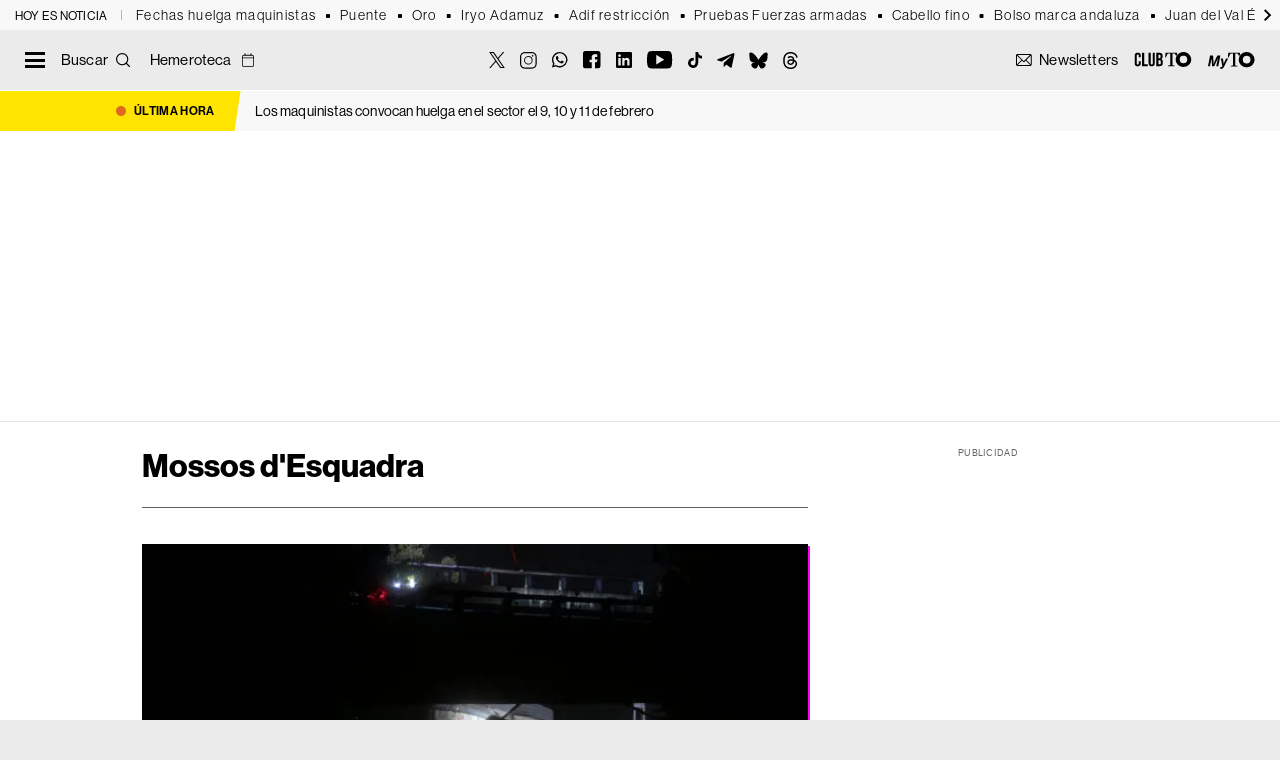

--- FILE ---
content_type: text/html; charset=UTF-8
request_url: https://theobjective.com/etiqueta/mossos-desquadra/
body_size: 28328
content:
<!DOCTYPE html>
<html lang="es" class="portadilla tno-category-view tno-tag-view">
<head>
	<meta charset="UTF-8">
	<meta name="viewport" content="width=device-width, initial-scale=1">
	<link rel="profile" href="https://gmpg.org/xfn/11">
	<link rel="apple-touch-icon" sizes="180x180" href="https://theobjective.com/wp-content/themes/to2022/apple-touch-icon.png">
	<link rel="icon" type="image/png" sizes="32x32" href="https://theobjective.com/wp-content/themes/to2022/favicon-32x32.png">
	<link rel="icon" type="image/png" sizes="16x16" href="https://theobjective.com/wp-content/themes/to2022/favicon-16x16.png">
	<script async id="ebx" src="//applets.ebxcdn.com/ebx.js"></script>
	<meta name="msvalidate.01" content="6EAD2E9D3B6A79323A17E7C2BB4BA740" />

	<meta name='robots' content='index, follow, max-image-preview:large, max-snippet:-1, max-video-preview:-1' />
	<style>img:is([sizes="auto" i], [sizes^="auto," i]) { contain-intrinsic-size: 3000px 1500px }</style>
	
<!-- Google Tag Manager for WordPress by gtm4wp.com -->
<script data-cfasync="false" data-pagespeed-no-defer>
	var gtm4wp_datalayer_name = "dataLayer";
	var dataLayer = dataLayer || [];
</script>
<!-- End Google Tag Manager for WordPress by gtm4wp.com -->
	<!-- This site is optimized with the Yoast SEO Premium plugin v25.9 (Yoast SEO v25.9) - https://yoast.com/wordpress/plugins/seo/ -->
	<title>Mossos d&#039;Esquadra: Últimas noticias en THE OBJECTIVE</title>
	<meta name="description" content="Todas las noticias sobre Mossos d&#039;Esquadra publicadas en THE OBJECTIVE. Información, novedades y última hora sobre la actualidad en abierto." />
	<link rel="canonical" href="https://theobjective.com/etiqueta/mossos-desquadra/" />
	<link rel="next" href="https://theobjective.com/etiqueta/mossos-desquadra/page/2/" />
	<meta property="og:locale" content="es_ES" />
	<meta property="og:type" content="article" />
	<meta property="og:title" content="Mossos d&#039;Esquadra: Últimas noticias en THE OBJECTIVE" />
	<meta property="og:description" content="Todas las noticias sobre Mossos d&#039;Esquadra publicadas en THE OBJECTIVE. Información, novedades y última hora sobre la actualidad en abierto." />
	<meta property="og:url" content="https://theobjective.com/etiqueta/mossos-desquadra/" />
	<meta property="og:site_name" content="The Objective" />
	<meta property="og:image" content="https://theobjective.com/wp-content/uploads/2024/04/THEO-LOGO.jpg" />
	<meta property="og:image:width" content="1200" />
	<meta property="og:image:height" content="675" />
	<meta property="og:image:type" content="image/jpeg" />
	<meta name="twitter:card" content="summary_large_image" />
	<meta name="twitter:site" content="@TheObjective_es" />
	<script type="application/ld+json" class="yoast-schema-graph">{"@context":"https://schema.org","@graph":[{"@type":"CollectionPage","@id":"https://theobjective.com/etiqueta/mossos-desquadra/","url":"https://theobjective.com/etiqueta/mossos-desquadra/","name":"Mossos d'Esquadra: Últimas noticias en THE OBJECTIVE","isPartOf":{"@id":"https://theobjective.com/#website"},"primaryImageOfPage":{"@id":"https://theobjective.com/etiqueta/mossos-desquadra/#primaryimage"},"image":{"@id":"https://theobjective.com/etiqueta/mossos-desquadra/#primaryimage"},"thumbnailUrl":"https://theobjective.com/wp-content/uploads/2026/01/El-tren-accidentado-a-20-de-enero-de-2026-en-Gelida-Barcelona.jpg","description":"Todas las noticias sobre Mossos d'Esquadra publicadas en THE OBJECTIVE. Información, novedades y última hora sobre la actualidad en abierto.","breadcrumb":{"@id":"https://theobjective.com/etiqueta/mossos-desquadra/#breadcrumb"},"inLanguage":"es"},{"@type":"ImageObject","inLanguage":"es","@id":"https://theobjective.com/etiqueta/mossos-desquadra/#primaryimage","url":"https://theobjective.com/wp-content/uploads/2026/01/El-tren-accidentado-a-20-de-enero-de-2026-en-Gelida-Barcelona.jpg","contentUrl":"https://theobjective.com/wp-content/uploads/2026/01/El-tren-accidentado-a-20-de-enero-de-2026-en-Gelida-Barcelona.jpg","width":1200,"height":675,"caption":"EP"},{"@type":"BreadcrumbList","@id":"https://theobjective.com/etiqueta/mossos-desquadra/#breadcrumb","itemListElement":[{"@type":"ListItem","position":1,"name":"Portada","item":"https://theobjective.com/"},{"@type":"ListItem","position":2,"name":"Mossos d'Esquadra"}]},{"@type":"WebSite","@id":"https://theobjective.com/#website","url":"https://theobjective.com/","name":"The Objective","description":"Periodismo digital para personas inteligentes, modernas y con cierto gusto por la estética","publisher":{"@id":"https://theobjective.com/#organization"},"alternateName":"TO","potentialAction":[{"@type":"SearchAction","target":{"@type":"EntryPoint","urlTemplate":"https://theobjective.com/?s={search_term_string}"},"query-input":{"@type":"PropertyValueSpecification","valueRequired":true,"valueName":"search_term_string"}}],"inLanguage":"es"},{"@type":"Organization","@id":"https://theobjective.com/#organization","name":"The Objective Media SL","alternateName":"The Objective","url":"https://theobjective.com/","logo":{"@type":"ImageObject","inLanguage":"es","@id":"https://theobjective.com/#/schema/logo/image/","url":"https://theobjective.com/wp-content/uploads/2025/05/logos-02.png","contentUrl":"https://theobjective.com/wp-content/uploads/2025/05/logos-02.png","width":600,"height":60,"caption":"The Objective Media SL"},"image":{"@id":"https://theobjective.com/#/schema/logo/image/"},"sameAs":["https://www.facebook.com/theobjective.esp","https://x.com/TheObjective_es","https://instagram.com/theobjective_es","https://es.linkedin.com/company/the-objective-media","https://www.youtube.com/c/TheObjective_es","https://www.tiktok.com/@theobjective","https://www.whatsapp.com/channel/0029Va8aIWu8F2p623W1v22g","https://bsky.app/profile/theobjective-es.bsky.social","https://t.me/elliberal","https://www.threads.com/@theobjective_es"],"description":"Periodismo digital para personas inteligentes, modernas y con cierto gusto por la estética","email":"info@theobjective.com","legalName":"The Objective Media SL","numberOfEmployees":{"@type":"QuantitativeValue","minValue":"51","maxValue":"200"},"publishingPrinciples":"https://theobjective.com/aviso-legal/","ownershipFundingInfo":"https://theobjective.com/portal-de-transparencia/","ethicsPolicy":"https://theobjective.com/principios-y-valores/"}]}</script>
	<!-- / Yoast SEO Premium plugin. -->


<link rel='dns-prefetch' href='//www.google.com' />
<link rel='dns-prefetch' href='//fonts.googleapis.com' />
<link rel="alternate" type="application/rss+xml" title="The Objective &raquo; Feed" href="https://theobjective.com/feed/" />
<link rel="alternate" type="application/rss+xml" title="The Objective &raquo; Etiqueta Mossos d&#039;Esquadra del feed" href="https://theobjective.com/etiqueta/mossos-desquadra/feed/" />
<script type="text/javascript">
/* <![CDATA[ */
window._wpemojiSettings = {"baseUrl":"https:\/\/s.w.org\/images\/core\/emoji\/16.0.1\/72x72\/","ext":".png","svgUrl":"https:\/\/s.w.org\/images\/core\/emoji\/16.0.1\/svg\/","svgExt":".svg","source":{"concatemoji":"https:\/\/theobjective.com\/wp-includes\/js\/wp-emoji-release.min.js?ver=7f447c398b07aab10ee4c39aa2940a88"}};
/*! This file is auto-generated */
!function(s,n){var o,i,e;function c(e){try{var t={supportTests:e,timestamp:(new Date).valueOf()};sessionStorage.setItem(o,JSON.stringify(t))}catch(e){}}function p(e,t,n){e.clearRect(0,0,e.canvas.width,e.canvas.height),e.fillText(t,0,0);var t=new Uint32Array(e.getImageData(0,0,e.canvas.width,e.canvas.height).data),a=(e.clearRect(0,0,e.canvas.width,e.canvas.height),e.fillText(n,0,0),new Uint32Array(e.getImageData(0,0,e.canvas.width,e.canvas.height).data));return t.every(function(e,t){return e===a[t]})}function u(e,t){e.clearRect(0,0,e.canvas.width,e.canvas.height),e.fillText(t,0,0);for(var n=e.getImageData(16,16,1,1),a=0;a<n.data.length;a++)if(0!==n.data[a])return!1;return!0}function f(e,t,n,a){switch(t){case"flag":return n(e,"\ud83c\udff3\ufe0f\u200d\u26a7\ufe0f","\ud83c\udff3\ufe0f\u200b\u26a7\ufe0f")?!1:!n(e,"\ud83c\udde8\ud83c\uddf6","\ud83c\udde8\u200b\ud83c\uddf6")&&!n(e,"\ud83c\udff4\udb40\udc67\udb40\udc62\udb40\udc65\udb40\udc6e\udb40\udc67\udb40\udc7f","\ud83c\udff4\u200b\udb40\udc67\u200b\udb40\udc62\u200b\udb40\udc65\u200b\udb40\udc6e\u200b\udb40\udc67\u200b\udb40\udc7f");case"emoji":return!a(e,"\ud83e\udedf")}return!1}function g(e,t,n,a){var r="undefined"!=typeof WorkerGlobalScope&&self instanceof WorkerGlobalScope?new OffscreenCanvas(300,150):s.createElement("canvas"),o=r.getContext("2d",{willReadFrequently:!0}),i=(o.textBaseline="top",o.font="600 32px Arial",{});return e.forEach(function(e){i[e]=t(o,e,n,a)}),i}function t(e){var t=s.createElement("script");t.src=e,t.defer=!0,s.head.appendChild(t)}"undefined"!=typeof Promise&&(o="wpEmojiSettingsSupports",i=["flag","emoji"],n.supports={everything:!0,everythingExceptFlag:!0},e=new Promise(function(e){s.addEventListener("DOMContentLoaded",e,{once:!0})}),new Promise(function(t){var n=function(){try{var e=JSON.parse(sessionStorage.getItem(o));if("object"==typeof e&&"number"==typeof e.timestamp&&(new Date).valueOf()<e.timestamp+604800&&"object"==typeof e.supportTests)return e.supportTests}catch(e){}return null}();if(!n){if("undefined"!=typeof Worker&&"undefined"!=typeof OffscreenCanvas&&"undefined"!=typeof URL&&URL.createObjectURL&&"undefined"!=typeof Blob)try{var e="postMessage("+g.toString()+"("+[JSON.stringify(i),f.toString(),p.toString(),u.toString()].join(",")+"));",a=new Blob([e],{type:"text/javascript"}),r=new Worker(URL.createObjectURL(a),{name:"wpTestEmojiSupports"});return void(r.onmessage=function(e){c(n=e.data),r.terminate(),t(n)})}catch(e){}c(n=g(i,f,p,u))}t(n)}).then(function(e){for(var t in e)n.supports[t]=e[t],n.supports.everything=n.supports.everything&&n.supports[t],"flag"!==t&&(n.supports.everythingExceptFlag=n.supports.everythingExceptFlag&&n.supports[t]);n.supports.everythingExceptFlag=n.supports.everythingExceptFlag&&!n.supports.flag,n.DOMReady=!1,n.readyCallback=function(){n.DOMReady=!0}}).then(function(){return e}).then(function(){var e;n.supports.everything||(n.readyCallback(),(e=n.source||{}).concatemoji?t(e.concatemoji):e.wpemoji&&e.twemoji&&(t(e.twemoji),t(e.wpemoji)))}))}((window,document),window._wpemojiSettings);
/* ]]> */
</script>
<style id='wp-emoji-styles-inline-css' type='text/css'>

	img.wp-smiley, img.emoji {
		display: inline !important;
		border: none !important;
		box-shadow: none !important;
		height: 1em !important;
		width: 1em !important;
		margin: 0 0.07em !important;
		vertical-align: -0.1em !important;
		background: none !important;
		padding: 0 !important;
	}
</style>
<style id='classic-theme-styles-inline-css' type='text/css'>
/*! This file is auto-generated */
.wp-block-button__link{color:#fff;background-color:#32373c;border-radius:9999px;box-shadow:none;text-decoration:none;padding:calc(.667em + 2px) calc(1.333em + 2px);font-size:1.125em}.wp-block-file__button{background:#32373c;color:#fff;text-decoration:none}
</style>
<link rel='stylesheet' id='ext-elections-election-widget-style-css' href='https://theobjective.com/wp-content/plugins/extremadura-elections/build/blocks/election-widget/style-index.css?ver=1.1.5' media='all' />
<style id='elasticpress-related-posts-style-inline-css' type='text/css'>
.editor-styles-wrapper .wp-block-elasticpress-related-posts ul,.wp-block-elasticpress-related-posts ul{list-style-type:none;padding:0}.editor-styles-wrapper .wp-block-elasticpress-related-posts ul li a>div{display:inline}

</style>
<style id='global-styles-inline-css' type='text/css'>
:root{--wp--preset--aspect-ratio--square: 1;--wp--preset--aspect-ratio--4-3: 4/3;--wp--preset--aspect-ratio--3-4: 3/4;--wp--preset--aspect-ratio--3-2: 3/2;--wp--preset--aspect-ratio--2-3: 2/3;--wp--preset--aspect-ratio--16-9: 16/9;--wp--preset--aspect-ratio--9-16: 9/16;--wp--preset--color--black: #000000;--wp--preset--color--cyan-bluish-gray: #abb8c3;--wp--preset--color--white: #ffffff;--wp--preset--color--pale-pink: #f78da7;--wp--preset--color--vivid-red: #cf2e2e;--wp--preset--color--luminous-vivid-orange: #ff6900;--wp--preset--color--luminous-vivid-amber: #fcb900;--wp--preset--color--light-green-cyan: #7bdcb5;--wp--preset--color--vivid-green-cyan: #00d084;--wp--preset--color--pale-cyan-blue: #8ed1fc;--wp--preset--color--vivid-cyan-blue: #0693e3;--wp--preset--color--vivid-purple: #9b51e0;--wp--preset--gradient--vivid-cyan-blue-to-vivid-purple: linear-gradient(135deg,rgba(6,147,227,1) 0%,rgb(155,81,224) 100%);--wp--preset--gradient--light-green-cyan-to-vivid-green-cyan: linear-gradient(135deg,rgb(122,220,180) 0%,rgb(0,208,130) 100%);--wp--preset--gradient--luminous-vivid-amber-to-luminous-vivid-orange: linear-gradient(135deg,rgba(252,185,0,1) 0%,rgba(255,105,0,1) 100%);--wp--preset--gradient--luminous-vivid-orange-to-vivid-red: linear-gradient(135deg,rgba(255,105,0,1) 0%,rgb(207,46,46) 100%);--wp--preset--gradient--very-light-gray-to-cyan-bluish-gray: linear-gradient(135deg,rgb(238,238,238) 0%,rgb(169,184,195) 100%);--wp--preset--gradient--cool-to-warm-spectrum: linear-gradient(135deg,rgb(74,234,220) 0%,rgb(151,120,209) 20%,rgb(207,42,186) 40%,rgb(238,44,130) 60%,rgb(251,105,98) 80%,rgb(254,248,76) 100%);--wp--preset--gradient--blush-light-purple: linear-gradient(135deg,rgb(255,206,236) 0%,rgb(152,150,240) 100%);--wp--preset--gradient--blush-bordeaux: linear-gradient(135deg,rgb(254,205,165) 0%,rgb(254,45,45) 50%,rgb(107,0,62) 100%);--wp--preset--gradient--luminous-dusk: linear-gradient(135deg,rgb(255,203,112) 0%,rgb(199,81,192) 50%,rgb(65,88,208) 100%);--wp--preset--gradient--pale-ocean: linear-gradient(135deg,rgb(255,245,203) 0%,rgb(182,227,212) 50%,rgb(51,167,181) 100%);--wp--preset--gradient--electric-grass: linear-gradient(135deg,rgb(202,248,128) 0%,rgb(113,206,126) 100%);--wp--preset--gradient--midnight: linear-gradient(135deg,rgb(2,3,129) 0%,rgb(40,116,252) 100%);--wp--preset--font-size--small: 13px;--wp--preset--font-size--medium: 20px;--wp--preset--font-size--large: 36px;--wp--preset--font-size--x-large: 42px;--wp--preset--spacing--20: 0.44rem;--wp--preset--spacing--30: 0.67rem;--wp--preset--spacing--40: 1rem;--wp--preset--spacing--50: 1.5rem;--wp--preset--spacing--60: 2.25rem;--wp--preset--spacing--70: 3.38rem;--wp--preset--spacing--80: 5.06rem;--wp--preset--shadow--natural: 6px 6px 9px rgba(0, 0, 0, 0.2);--wp--preset--shadow--deep: 12px 12px 50px rgba(0, 0, 0, 0.4);--wp--preset--shadow--sharp: 6px 6px 0px rgba(0, 0, 0, 0.2);--wp--preset--shadow--outlined: 6px 6px 0px -3px rgba(255, 255, 255, 1), 6px 6px rgba(0, 0, 0, 1);--wp--preset--shadow--crisp: 6px 6px 0px rgba(0, 0, 0, 1);}:where(.is-layout-flex){gap: 0.5em;}:where(.is-layout-grid){gap: 0.5em;}body .is-layout-flex{display: flex;}.is-layout-flex{flex-wrap: wrap;align-items: center;}.is-layout-flex > :is(*, div){margin: 0;}body .is-layout-grid{display: grid;}.is-layout-grid > :is(*, div){margin: 0;}:where(.wp-block-columns.is-layout-flex){gap: 2em;}:where(.wp-block-columns.is-layout-grid){gap: 2em;}:where(.wp-block-post-template.is-layout-flex){gap: 1.25em;}:where(.wp-block-post-template.is-layout-grid){gap: 1.25em;}.has-black-color{color: var(--wp--preset--color--black) !important;}.has-cyan-bluish-gray-color{color: var(--wp--preset--color--cyan-bluish-gray) !important;}.has-white-color{color: var(--wp--preset--color--white) !important;}.has-pale-pink-color{color: var(--wp--preset--color--pale-pink) !important;}.has-vivid-red-color{color: var(--wp--preset--color--vivid-red) !important;}.has-luminous-vivid-orange-color{color: var(--wp--preset--color--luminous-vivid-orange) !important;}.has-luminous-vivid-amber-color{color: var(--wp--preset--color--luminous-vivid-amber) !important;}.has-light-green-cyan-color{color: var(--wp--preset--color--light-green-cyan) !important;}.has-vivid-green-cyan-color{color: var(--wp--preset--color--vivid-green-cyan) !important;}.has-pale-cyan-blue-color{color: var(--wp--preset--color--pale-cyan-blue) !important;}.has-vivid-cyan-blue-color{color: var(--wp--preset--color--vivid-cyan-blue) !important;}.has-vivid-purple-color{color: var(--wp--preset--color--vivid-purple) !important;}.has-black-background-color{background-color: var(--wp--preset--color--black) !important;}.has-cyan-bluish-gray-background-color{background-color: var(--wp--preset--color--cyan-bluish-gray) !important;}.has-white-background-color{background-color: var(--wp--preset--color--white) !important;}.has-pale-pink-background-color{background-color: var(--wp--preset--color--pale-pink) !important;}.has-vivid-red-background-color{background-color: var(--wp--preset--color--vivid-red) !important;}.has-luminous-vivid-orange-background-color{background-color: var(--wp--preset--color--luminous-vivid-orange) !important;}.has-luminous-vivid-amber-background-color{background-color: var(--wp--preset--color--luminous-vivid-amber) !important;}.has-light-green-cyan-background-color{background-color: var(--wp--preset--color--light-green-cyan) !important;}.has-vivid-green-cyan-background-color{background-color: var(--wp--preset--color--vivid-green-cyan) !important;}.has-pale-cyan-blue-background-color{background-color: var(--wp--preset--color--pale-cyan-blue) !important;}.has-vivid-cyan-blue-background-color{background-color: var(--wp--preset--color--vivid-cyan-blue) !important;}.has-vivid-purple-background-color{background-color: var(--wp--preset--color--vivid-purple) !important;}.has-black-border-color{border-color: var(--wp--preset--color--black) !important;}.has-cyan-bluish-gray-border-color{border-color: var(--wp--preset--color--cyan-bluish-gray) !important;}.has-white-border-color{border-color: var(--wp--preset--color--white) !important;}.has-pale-pink-border-color{border-color: var(--wp--preset--color--pale-pink) !important;}.has-vivid-red-border-color{border-color: var(--wp--preset--color--vivid-red) !important;}.has-luminous-vivid-orange-border-color{border-color: var(--wp--preset--color--luminous-vivid-orange) !important;}.has-luminous-vivid-amber-border-color{border-color: var(--wp--preset--color--luminous-vivid-amber) !important;}.has-light-green-cyan-border-color{border-color: var(--wp--preset--color--light-green-cyan) !important;}.has-vivid-green-cyan-border-color{border-color: var(--wp--preset--color--vivid-green-cyan) !important;}.has-pale-cyan-blue-border-color{border-color: var(--wp--preset--color--pale-cyan-blue) !important;}.has-vivid-cyan-blue-border-color{border-color: var(--wp--preset--color--vivid-cyan-blue) !important;}.has-vivid-purple-border-color{border-color: var(--wp--preset--color--vivid-purple) !important;}.has-vivid-cyan-blue-to-vivid-purple-gradient-background{background: var(--wp--preset--gradient--vivid-cyan-blue-to-vivid-purple) !important;}.has-light-green-cyan-to-vivid-green-cyan-gradient-background{background: var(--wp--preset--gradient--light-green-cyan-to-vivid-green-cyan) !important;}.has-luminous-vivid-amber-to-luminous-vivid-orange-gradient-background{background: var(--wp--preset--gradient--luminous-vivid-amber-to-luminous-vivid-orange) !important;}.has-luminous-vivid-orange-to-vivid-red-gradient-background{background: var(--wp--preset--gradient--luminous-vivid-orange-to-vivid-red) !important;}.has-very-light-gray-to-cyan-bluish-gray-gradient-background{background: var(--wp--preset--gradient--very-light-gray-to-cyan-bluish-gray) !important;}.has-cool-to-warm-spectrum-gradient-background{background: var(--wp--preset--gradient--cool-to-warm-spectrum) !important;}.has-blush-light-purple-gradient-background{background: var(--wp--preset--gradient--blush-light-purple) !important;}.has-blush-bordeaux-gradient-background{background: var(--wp--preset--gradient--blush-bordeaux) !important;}.has-luminous-dusk-gradient-background{background: var(--wp--preset--gradient--luminous-dusk) !important;}.has-pale-ocean-gradient-background{background: var(--wp--preset--gradient--pale-ocean) !important;}.has-electric-grass-gradient-background{background: var(--wp--preset--gradient--electric-grass) !important;}.has-midnight-gradient-background{background: var(--wp--preset--gradient--midnight) !important;}.has-small-font-size{font-size: var(--wp--preset--font-size--small) !important;}.has-medium-font-size{font-size: var(--wp--preset--font-size--medium) !important;}.has-large-font-size{font-size: var(--wp--preset--font-size--large) !important;}.has-x-large-font-size{font-size: var(--wp--preset--font-size--x-large) !important;}
:where(.wp-block-post-template.is-layout-flex){gap: 1.25em;}:where(.wp-block-post-template.is-layout-grid){gap: 1.25em;}
:where(.wp-block-columns.is-layout-flex){gap: 2em;}:where(.wp-block-columns.is-layout-grid){gap: 2em;}
:root :where(.wp-block-pullquote){font-size: 1.5em;line-height: 1.6;}
</style>
<link rel='stylesheet' id='loteria-nino-styles-css' href='https://theobjective.com/wp-content/plugins/loteria-nino-2026/assets/css/loteria.css?ver=3.1.5' media='all' />
<style id="tno-google-css" media="all">/* cyrillic-ext */
@font-face {
  font-family: 'Merriweather';
  font-style: italic;
  font-weight: 300;
  font-stretch: 100%;
  font-display: swap;
  src: url(/fonts.gstatic.com/s/merriweather/v33/u-4c0qyriQwlOrhSvowK_l5-eTxCVx0ZbwLvKH2Gk9hLmp0v5yA-xXPqCzLvF-adrHOg7iDTFw.woff2) format('woff2');
  unicode-range: U+0460-052F, U+1C80-1C8A, U+20B4, U+2DE0-2DFF, U+A640-A69F, U+FE2E-FE2F;
}
/* cyrillic */
@font-face {
  font-family: 'Merriweather';
  font-style: italic;
  font-weight: 300;
  font-stretch: 100%;
  font-display: swap;
  src: url(/fonts.gstatic.com/s/merriweather/v33/u-4c0qyriQwlOrhSvowK_l5-eTxCVx0ZbwLvKH2Gk9hLmp0v5yA-xXPqCzLvF--drHOg7iDTFw.woff2) format('woff2');
  unicode-range: U+0301, U+0400-045F, U+0490-0491, U+04B0-04B1, U+2116;
}
/* vietnamese */
@font-face {
  font-family: 'Merriweather';
  font-style: italic;
  font-weight: 300;
  font-stretch: 100%;
  font-display: swap;
  src: url(/fonts.gstatic.com/s/merriweather/v33/u-4c0qyriQwlOrhSvowK_l5-eTxCVx0ZbwLvKH2Gk9hLmp0v5yA-xXPqCzLvF-SdrHOg7iDTFw.woff2) format('woff2');
  unicode-range: U+0102-0103, U+0110-0111, U+0128-0129, U+0168-0169, U+01A0-01A1, U+01AF-01B0, U+0300-0301, U+0303-0304, U+0308-0309, U+0323, U+0329, U+1EA0-1EF9, U+20AB;
}
/* latin-ext */
@font-face {
  font-family: 'Merriweather';
  font-style: italic;
  font-weight: 300;
  font-stretch: 100%;
  font-display: swap;
  src: url(/fonts.gstatic.com/s/merriweather/v33/u-4c0qyriQwlOrhSvowK_l5-eTxCVx0ZbwLvKH2Gk9hLmp0v5yA-xXPqCzLvF-WdrHOg7iDTFw.woff2) format('woff2');
  unicode-range: U+0100-02BA, U+02BD-02C5, U+02C7-02CC, U+02CE-02D7, U+02DD-02FF, U+0304, U+0308, U+0329, U+1D00-1DBF, U+1E00-1E9F, U+1EF2-1EFF, U+2020, U+20A0-20AB, U+20AD-20C0, U+2113, U+2C60-2C7F, U+A720-A7FF;
}
/* latin */
@font-face {
  font-family: 'Merriweather';
  font-style: italic;
  font-weight: 300;
  font-stretch: 100%;
  font-display: swap;
  src: url(/fonts.gstatic.com/s/merriweather/v33/u-4c0qyriQwlOrhSvowK_l5-eTxCVx0ZbwLvKH2Gk9hLmp0v5yA-xXPqCzLvF-udrHOg7iA.woff2) format('woff2');
  unicode-range: U+0000-00FF, U+0131, U+0152-0153, U+02BB-02BC, U+02C6, U+02DA, U+02DC, U+0304, U+0308, U+0329, U+2000-206F, U+20AC, U+2122, U+2191, U+2193, U+2212, U+2215, U+FEFF, U+FFFD;
}
/* cyrillic-ext */
@font-face {
  font-family: 'Merriweather';
  font-style: italic;
  font-weight: 400;
  font-stretch: 100%;
  font-display: swap;
  src: url(/fonts.gstatic.com/s/merriweather/v33/u-4c0qyriQwlOrhSvowK_l5-eTxCVx0ZbwLvKH2Gk9hLmp0v5yA-xXPqCzLvF-adrHOg7iDTFw.woff2) format('woff2');
  unicode-range: U+0460-052F, U+1C80-1C8A, U+20B4, U+2DE0-2DFF, U+A640-A69F, U+FE2E-FE2F;
}
/* cyrillic */
@font-face {
  font-family: 'Merriweather';
  font-style: italic;
  font-weight: 400;
  font-stretch: 100%;
  font-display: swap;
  src: url(/fonts.gstatic.com/s/merriweather/v33/u-4c0qyriQwlOrhSvowK_l5-eTxCVx0ZbwLvKH2Gk9hLmp0v5yA-xXPqCzLvF--drHOg7iDTFw.woff2) format('woff2');
  unicode-range: U+0301, U+0400-045F, U+0490-0491, U+04B0-04B1, U+2116;
}
/* vietnamese */
@font-face {
  font-family: 'Merriweather';
  font-style: italic;
  font-weight: 400;
  font-stretch: 100%;
  font-display: swap;
  src: url(/fonts.gstatic.com/s/merriweather/v33/u-4c0qyriQwlOrhSvowK_l5-eTxCVx0ZbwLvKH2Gk9hLmp0v5yA-xXPqCzLvF-SdrHOg7iDTFw.woff2) format('woff2');
  unicode-range: U+0102-0103, U+0110-0111, U+0128-0129, U+0168-0169, U+01A0-01A1, U+01AF-01B0, U+0300-0301, U+0303-0304, U+0308-0309, U+0323, U+0329, U+1EA0-1EF9, U+20AB;
}
/* latin-ext */
@font-face {
  font-family: 'Merriweather';
  font-style: italic;
  font-weight: 400;
  font-stretch: 100%;
  font-display: swap;
  src: url(/fonts.gstatic.com/s/merriweather/v33/u-4c0qyriQwlOrhSvowK_l5-eTxCVx0ZbwLvKH2Gk9hLmp0v5yA-xXPqCzLvF-WdrHOg7iDTFw.woff2) format('woff2');
  unicode-range: U+0100-02BA, U+02BD-02C5, U+02C7-02CC, U+02CE-02D7, U+02DD-02FF, U+0304, U+0308, U+0329, U+1D00-1DBF, U+1E00-1E9F, U+1EF2-1EFF, U+2020, U+20A0-20AB, U+20AD-20C0, U+2113, U+2C60-2C7F, U+A720-A7FF;
}
/* latin */
@font-face {
  font-family: 'Merriweather';
  font-style: italic;
  font-weight: 400;
  font-stretch: 100%;
  font-display: swap;
  src: url(/fonts.gstatic.com/s/merriweather/v33/u-4c0qyriQwlOrhSvowK_l5-eTxCVx0ZbwLvKH2Gk9hLmp0v5yA-xXPqCzLvF-udrHOg7iA.woff2) format('woff2');
  unicode-range: U+0000-00FF, U+0131, U+0152-0153, U+02BB-02BC, U+02C6, U+02DA, U+02DC, U+0304, U+0308, U+0329, U+2000-206F, U+20AC, U+2122, U+2191, U+2193, U+2212, U+2215, U+FEFF, U+FFFD;
}
/* cyrillic-ext */
@font-face {
  font-family: 'Merriweather';
  font-style: italic;
  font-weight: 700;
  font-stretch: 100%;
  font-display: swap;
  src: url(/fonts.gstatic.com/s/merriweather/v33/u-4c0qyriQwlOrhSvowK_l5-eTxCVx0ZbwLvKH2Gk9hLmp0v5yA-xXPqCzLvF-adrHOg7iDTFw.woff2) format('woff2');
  unicode-range: U+0460-052F, U+1C80-1C8A, U+20B4, U+2DE0-2DFF, U+A640-A69F, U+FE2E-FE2F;
}
/* cyrillic */
@font-face {
  font-family: 'Merriweather';
  font-style: italic;
  font-weight: 700;
  font-stretch: 100%;
  font-display: swap;
  src: url(/fonts.gstatic.com/s/merriweather/v33/u-4c0qyriQwlOrhSvowK_l5-eTxCVx0ZbwLvKH2Gk9hLmp0v5yA-xXPqCzLvF--drHOg7iDTFw.woff2) format('woff2');
  unicode-range: U+0301, U+0400-045F, U+0490-0491, U+04B0-04B1, U+2116;
}
/* vietnamese */
@font-face {
  font-family: 'Merriweather';
  font-style: italic;
  font-weight: 700;
  font-stretch: 100%;
  font-display: swap;
  src: url(/fonts.gstatic.com/s/merriweather/v33/u-4c0qyriQwlOrhSvowK_l5-eTxCVx0ZbwLvKH2Gk9hLmp0v5yA-xXPqCzLvF-SdrHOg7iDTFw.woff2) format('woff2');
  unicode-range: U+0102-0103, U+0110-0111, U+0128-0129, U+0168-0169, U+01A0-01A1, U+01AF-01B0, U+0300-0301, U+0303-0304, U+0308-0309, U+0323, U+0329, U+1EA0-1EF9, U+20AB;
}
/* latin-ext */
@font-face {
  font-family: 'Merriweather';
  font-style: italic;
  font-weight: 700;
  font-stretch: 100%;
  font-display: swap;
  src: url(/fonts.gstatic.com/s/merriweather/v33/u-4c0qyriQwlOrhSvowK_l5-eTxCVx0ZbwLvKH2Gk9hLmp0v5yA-xXPqCzLvF-WdrHOg7iDTFw.woff2) format('woff2');
  unicode-range: U+0100-02BA, U+02BD-02C5, U+02C7-02CC, U+02CE-02D7, U+02DD-02FF, U+0304, U+0308, U+0329, U+1D00-1DBF, U+1E00-1E9F, U+1EF2-1EFF, U+2020, U+20A0-20AB, U+20AD-20C0, U+2113, U+2C60-2C7F, U+A720-A7FF;
}
/* latin */
@font-face {
  font-family: 'Merriweather';
  font-style: italic;
  font-weight: 700;
  font-stretch: 100%;
  font-display: swap;
  src: url(/fonts.gstatic.com/s/merriweather/v33/u-4c0qyriQwlOrhSvowK_l5-eTxCVx0ZbwLvKH2Gk9hLmp0v5yA-xXPqCzLvF-udrHOg7iA.woff2) format('woff2');
  unicode-range: U+0000-00FF, U+0131, U+0152-0153, U+02BB-02BC, U+02C6, U+02DA, U+02DC, U+0304, U+0308, U+0329, U+2000-206F, U+20AC, U+2122, U+2191, U+2193, U+2212, U+2215, U+FEFF, U+FFFD;
}
/* cyrillic-ext */
@font-face {
  font-family: 'Merriweather';
  font-style: normal;
  font-weight: 300;
  font-stretch: 100%;
  font-display: swap;
  src: url(/fonts.gstatic.com/s/merriweather/v33/u-4e0qyriQwlOrhSvowK_l5UcA6zuSYEqOzpPe3HOZJ5eX1WtLaQwmYiSeqnJ-mXq1Gi3iE.woff2) format('woff2');
  unicode-range: U+0460-052F, U+1C80-1C8A, U+20B4, U+2DE0-2DFF, U+A640-A69F, U+FE2E-FE2F;
}
/* cyrillic */
@font-face {
  font-family: 'Merriweather';
  font-style: normal;
  font-weight: 300;
  font-stretch: 100%;
  font-display: swap;
  src: url(/fonts.gstatic.com/s/merriweather/v33/u-4e0qyriQwlOrhSvowK_l5UcA6zuSYEqOzpPe3HOZJ5eX1WtLaQwmYiSequJ-mXq1Gi3iE.woff2) format('woff2');
  unicode-range: U+0301, U+0400-045F, U+0490-0491, U+04B0-04B1, U+2116;
}
/* vietnamese */
@font-face {
  font-family: 'Merriweather';
  font-style: normal;
  font-weight: 300;
  font-stretch: 100%;
  font-display: swap;
  src: url(/fonts.gstatic.com/s/merriweather/v33/u-4e0qyriQwlOrhSvowK_l5UcA6zuSYEqOzpPe3HOZJ5eX1WtLaQwmYiSeqlJ-mXq1Gi3iE.woff2) format('woff2');
  unicode-range: U+0102-0103, U+0110-0111, U+0128-0129, U+0168-0169, U+01A0-01A1, U+01AF-01B0, U+0300-0301, U+0303-0304, U+0308-0309, U+0323, U+0329, U+1EA0-1EF9, U+20AB;
}
/* latin-ext */
@font-face {
  font-family: 'Merriweather';
  font-style: normal;
  font-weight: 300;
  font-stretch: 100%;
  font-display: swap;
  src: url(/fonts.gstatic.com/s/merriweather/v33/u-4e0qyriQwlOrhSvowK_l5UcA6zuSYEqOzpPe3HOZJ5eX1WtLaQwmYiSeqkJ-mXq1Gi3iE.woff2) format('woff2');
  unicode-range: U+0100-02BA, U+02BD-02C5, U+02C7-02CC, U+02CE-02D7, U+02DD-02FF, U+0304, U+0308, U+0329, U+1D00-1DBF, U+1E00-1E9F, U+1EF2-1EFF, U+2020, U+20A0-20AB, U+20AD-20C0, U+2113, U+2C60-2C7F, U+A720-A7FF;
}
/* latin */
@font-face {
  font-family: 'Merriweather';
  font-style: normal;
  font-weight: 300;
  font-stretch: 100%;
  font-display: swap;
  src: url(/fonts.gstatic.com/s/merriweather/v33/u-4e0qyriQwlOrhSvowK_l5UcA6zuSYEqOzpPe3HOZJ5eX1WtLaQwmYiSeqqJ-mXq1Gi.woff2) format('woff2');
  unicode-range: U+0000-00FF, U+0131, U+0152-0153, U+02BB-02BC, U+02C6, U+02DA, U+02DC, U+0304, U+0308, U+0329, U+2000-206F, U+20AC, U+2122, U+2191, U+2193, U+2212, U+2215, U+FEFF, U+FFFD;
}
/* cyrillic-ext */
@font-face {
  font-family: 'Merriweather';
  font-style: normal;
  font-weight: 400;
  font-stretch: 100%;
  font-display: swap;
  src: url(/fonts.gstatic.com/s/merriweather/v33/u-4e0qyriQwlOrhSvowK_l5UcA6zuSYEqOzpPe3HOZJ5eX1WtLaQwmYiSeqnJ-mXq1Gi3iE.woff2) format('woff2');
  unicode-range: U+0460-052F, U+1C80-1C8A, U+20B4, U+2DE0-2DFF, U+A640-A69F, U+FE2E-FE2F;
}
/* cyrillic */
@font-face {
  font-family: 'Merriweather';
  font-style: normal;
  font-weight: 400;
  font-stretch: 100%;
  font-display: swap;
  src: url(/fonts.gstatic.com/s/merriweather/v33/u-4e0qyriQwlOrhSvowK_l5UcA6zuSYEqOzpPe3HOZJ5eX1WtLaQwmYiSequJ-mXq1Gi3iE.woff2) format('woff2');
  unicode-range: U+0301, U+0400-045F, U+0490-0491, U+04B0-04B1, U+2116;
}
/* vietnamese */
@font-face {
  font-family: 'Merriweather';
  font-style: normal;
  font-weight: 400;
  font-stretch: 100%;
  font-display: swap;
  src: url(/fonts.gstatic.com/s/merriweather/v33/u-4e0qyriQwlOrhSvowK_l5UcA6zuSYEqOzpPe3HOZJ5eX1WtLaQwmYiSeqlJ-mXq1Gi3iE.woff2) format('woff2');
  unicode-range: U+0102-0103, U+0110-0111, U+0128-0129, U+0168-0169, U+01A0-01A1, U+01AF-01B0, U+0300-0301, U+0303-0304, U+0308-0309, U+0323, U+0329, U+1EA0-1EF9, U+20AB;
}
/* latin-ext */
@font-face {
  font-family: 'Merriweather';
  font-style: normal;
  font-weight: 400;
  font-stretch: 100%;
  font-display: swap;
  src: url(/fonts.gstatic.com/s/merriweather/v33/u-4e0qyriQwlOrhSvowK_l5UcA6zuSYEqOzpPe3HOZJ5eX1WtLaQwmYiSeqkJ-mXq1Gi3iE.woff2) format('woff2');
  unicode-range: U+0100-02BA, U+02BD-02C5, U+02C7-02CC, U+02CE-02D7, U+02DD-02FF, U+0304, U+0308, U+0329, U+1D00-1DBF, U+1E00-1E9F, U+1EF2-1EFF, U+2020, U+20A0-20AB, U+20AD-20C0, U+2113, U+2C60-2C7F, U+A720-A7FF;
}
/* latin */
@font-face {
  font-family: 'Merriweather';
  font-style: normal;
  font-weight: 400;
  font-stretch: 100%;
  font-display: swap;
  src: url(/fonts.gstatic.com/s/merriweather/v33/u-4e0qyriQwlOrhSvowK_l5UcA6zuSYEqOzpPe3HOZJ5eX1WtLaQwmYiSeqqJ-mXq1Gi.woff2) format('woff2');
  unicode-range: U+0000-00FF, U+0131, U+0152-0153, U+02BB-02BC, U+02C6, U+02DA, U+02DC, U+0304, U+0308, U+0329, U+2000-206F, U+20AC, U+2122, U+2191, U+2193, U+2212, U+2215, U+FEFF, U+FFFD;
}
/* cyrillic-ext */
@font-face {
  font-family: 'Merriweather';
  font-style: normal;
  font-weight: 700;
  font-stretch: 100%;
  font-display: swap;
  src: url(/fonts.gstatic.com/s/merriweather/v33/u-4e0qyriQwlOrhSvowK_l5UcA6zuSYEqOzpPe3HOZJ5eX1WtLaQwmYiSeqnJ-mXq1Gi3iE.woff2) format('woff2');
  unicode-range: U+0460-052F, U+1C80-1C8A, U+20B4, U+2DE0-2DFF, U+A640-A69F, U+FE2E-FE2F;
}
/* cyrillic */
@font-face {
  font-family: 'Merriweather';
  font-style: normal;
  font-weight: 700;
  font-stretch: 100%;
  font-display: swap;
  src: url(/fonts.gstatic.com/s/merriweather/v33/u-4e0qyriQwlOrhSvowK_l5UcA6zuSYEqOzpPe3HOZJ5eX1WtLaQwmYiSequJ-mXq1Gi3iE.woff2) format('woff2');
  unicode-range: U+0301, U+0400-045F, U+0490-0491, U+04B0-04B1, U+2116;
}
/* vietnamese */
@font-face {
  font-family: 'Merriweather';
  font-style: normal;
  font-weight: 700;
  font-stretch: 100%;
  font-display: swap;
  src: url(/fonts.gstatic.com/s/merriweather/v33/u-4e0qyriQwlOrhSvowK_l5UcA6zuSYEqOzpPe3HOZJ5eX1WtLaQwmYiSeqlJ-mXq1Gi3iE.woff2) format('woff2');
  unicode-range: U+0102-0103, U+0110-0111, U+0128-0129, U+0168-0169, U+01A0-01A1, U+01AF-01B0, U+0300-0301, U+0303-0304, U+0308-0309, U+0323, U+0329, U+1EA0-1EF9, U+20AB;
}
/* latin-ext */
@font-face {
  font-family: 'Merriweather';
  font-style: normal;
  font-weight: 700;
  font-stretch: 100%;
  font-display: swap;
  src: url(/fonts.gstatic.com/s/merriweather/v33/u-4e0qyriQwlOrhSvowK_l5UcA6zuSYEqOzpPe3HOZJ5eX1WtLaQwmYiSeqkJ-mXq1Gi3iE.woff2) format('woff2');
  unicode-range: U+0100-02BA, U+02BD-02C5, U+02C7-02CC, U+02CE-02D7, U+02DD-02FF, U+0304, U+0308, U+0329, U+1D00-1DBF, U+1E00-1E9F, U+1EF2-1EFF, U+2020, U+20A0-20AB, U+20AD-20C0, U+2113, U+2C60-2C7F, U+A720-A7FF;
}
/* latin */
@font-face {
  font-family: 'Merriweather';
  font-style: normal;
  font-weight: 700;
  font-stretch: 100%;
  font-display: swap;
  src: url(/fonts.gstatic.com/s/merriweather/v33/u-4e0qyriQwlOrhSvowK_l5UcA6zuSYEqOzpPe3HOZJ5eX1WtLaQwmYiSeqqJ-mXq1Gi.woff2) format('woff2');
  unicode-range: U+0000-00FF, U+0131, U+0152-0153, U+02BB-02BC, U+02C6, U+02DA, U+02DC, U+0304, U+0308, U+0329, U+2000-206F, U+20AC, U+2122, U+2191, U+2193, U+2212, U+2215, U+FEFF, U+FFFD;
}
</style>
<link rel='stylesheet' id='flickity-css' href='https://theobjective.com/wp-content/themes/to2022/assets/plugins/flickity/flickity.css?ver=2.3.0' media='all' />
<link rel='stylesheet' id='tno-style-css' href='https://theobjective.com/wp-content/themes/to2022/assets/styles/base-1767043927878.min.css?ver=1767131907' media='all' />
<link rel='stylesheet' id='tno-general-main-css' href='https://theobjective.com/wp-content/themes/to2022/assets/styles/general-main-1767043927878.min.css?ver=1767131907' media='all' />
<link rel='stylesheet' id='elasticpress-facets-css' href='https://theobjective.com/wp-content/plugins/elasticpress/dist/css/facets-styles.css?ver=5797fb4036fc4007a87a' media='all' />
        <meta property="fb:pages" content="152984254897718" />
    <style type="text/css"> .tippy-box[data-theme~="wprm"] { background-color: #333333; color: #FFFFFF; } .tippy-box[data-theme~="wprm"][data-placement^="top"] > .tippy-arrow::before { border-top-color: #333333; } .tippy-box[data-theme~="wprm"][data-placement^="bottom"] > .tippy-arrow::before { border-bottom-color: #333333; } .tippy-box[data-theme~="wprm"][data-placement^="left"] > .tippy-arrow::before { border-left-color: #333333; } .tippy-box[data-theme~="wprm"][data-placement^="right"] > .tippy-arrow::before { border-right-color: #333333; } .tippy-box[data-theme~="wprm"] a { color: #FFFFFF; } .wprm-comment-rating svg { width: 18px !important; height: 18px !important; } img.wprm-comment-rating { width: 90px !important; height: 18px !important; } body { --comment-rating-star-color: #343434; } body { --wprm-popup-font-size: 16px; } body { --wprm-popup-background: #ffffff; } body { --wprm-popup-title: #000000; } body { --wprm-popup-content: #444444; } body { --wprm-popup-button-background: #444444; } body { --wprm-popup-button-text: #ffffff; }</style><style type="text/css">.wprm-glossary-term {color: #5A822B;text-decoration: underline;cursor: help;}</style><style type="text/css">.wprm-recipe-template-snippet-basic-buttons {
    font-family: inherit; /* wprm_font_family type=font */
    font-size: 0.9em; /* wprm_font_size type=font_size */
    text-align: center; /* wprm_text_align type=align */
    margin-top: 0px; /* wprm_margin_top type=size */
    margin-bottom: 10px; /* wprm_margin_bottom type=size */
}
.wprm-recipe-template-snippet-basic-buttons a  {
    margin: 5px; /* wprm_margin_button type=size */
    margin: 5px; /* wprm_margin_button type=size */
}

.wprm-recipe-template-snippet-basic-buttons a:first-child {
    margin-left: 0;
}
.wprm-recipe-template-snippet-basic-buttons a:last-child {
    margin-right: 0;
}.wprm-recipe-template-chic {
    margin: 20px auto;
    background-color: #fafafa; /* wprm_background type=color */
    font-family: -apple-system, BlinkMacSystemFont, "Segoe UI", Roboto, Oxygen-Sans, Ubuntu, Cantarell, "Helvetica Neue", sans-serif; /* wprm_main_font_family type=font */
    font-size: 0.9em; /* wprm_main_font_size type=font_size */
    line-height: 1.5em; /* wprm_main_line_height type=font_size */
    color: #333333; /* wprm_main_text type=color */
    max-width: 650px; /* wprm_max_width type=size */
}
.wprm-recipe-template-chic a {
    color: #3498db; /* wprm_link type=color */
}
.wprm-recipe-template-chic p, .wprm-recipe-template-chic li {
    font-family: -apple-system, BlinkMacSystemFont, "Segoe UI", Roboto, Oxygen-Sans, Ubuntu, Cantarell, "Helvetica Neue", sans-serif; /* wprm_main_font_family type=font */
    font-size: 1em !important;
    line-height: 1.5em !important; /* wprm_main_line_height type=font_size */
}
.wprm-recipe-template-chic li {
    margin: 0 0 0 32px !important;
    padding: 0 !important;
}
.rtl .wprm-recipe-template-chic li {
    margin: 0 32px 0 0 !important;
}
.wprm-recipe-template-chic ol, .wprm-recipe-template-chic ul {
    margin: 0 !important;
    padding: 0 !important;
}
.wprm-recipe-template-chic br {
    display: none;
}
.wprm-recipe-template-chic .wprm-recipe-name,
.wprm-recipe-template-chic .wprm-recipe-header {
    font-family: -apple-system, BlinkMacSystemFont, "Segoe UI", Roboto, Oxygen-Sans, Ubuntu, Cantarell, "Helvetica Neue", sans-serif; /* wprm_header_font_family type=font */
    color: #000000; /* wprm_header_text type=color */
    line-height: 1.3em; /* wprm_header_line_height type=font_size */
}
.wprm-recipe-template-chic .wprm-recipe-header * {
    font-family: -apple-system, BlinkMacSystemFont, "Segoe UI", Roboto, Oxygen-Sans, Ubuntu, Cantarell, "Helvetica Neue", sans-serif; /* wprm_main_font_family type=font */
}
.wprm-recipe-template-chic h1,
.wprm-recipe-template-chic h2,
.wprm-recipe-template-chic h3,
.wprm-recipe-template-chic h4,
.wprm-recipe-template-chic h5,
.wprm-recipe-template-chic h6 {
    font-family: -apple-system, BlinkMacSystemFont, "Segoe UI", Roboto, Oxygen-Sans, Ubuntu, Cantarell, "Helvetica Neue", sans-serif; /* wprm_header_font_family type=font */
    color: #212121; /* wprm_header_text type=color */
    line-height: 1.3em; /* wprm_header_line_height type=font_size */
    margin: 0 !important;
    padding: 0 !important;
}
.wprm-recipe-template-chic .wprm-recipe-header {
    margin-top: 1.2em !important;
}
.wprm-recipe-template-chic h1 {
    font-size: 2em; /* wprm_h1_size type=font_size */
}
.wprm-recipe-template-chic h2 {
    font-size: 1.8em; /* wprm_h2_size type=font_size */
}
.wprm-recipe-template-chic h3 {
    font-size: 1.2em; /* wprm_h3_size type=font_size */
}
.wprm-recipe-template-chic h4 {
    font-size: 1em; /* wprm_h4_size type=font_size */
}
.wprm-recipe-template-chic h5 {
    font-size: 1em; /* wprm_h5_size type=font_size */
}
.wprm-recipe-template-chic h6 {
    font-size: 1em; /* wprm_h6_size type=font_size */
}.wprm-recipe-template-chic {
    font-size: 1em; /* wprm_main_font_size type=font_size */
	border-style: solid; /* wprm_border_style type=border */
	border-width: 1px; /* wprm_border_width type=size */
	border-color: #E0E0E0; /* wprm_border type=color */
    padding: 10px;
    background-color: #ffffff; /* wprm_background type=color */
    max-width: 950px; /* wprm_max_width type=size */
}
.wprm-recipe-template-chic a {
    color: #5A822B; /* wprm_link type=color */
}
.wprm-recipe-template-chic .wprm-recipe-name {
    line-height: 1.3em;
    font-weight: bold;
}
.wprm-recipe-template-chic .wprm-template-chic-buttons {
	clear: both;
    font-size: 0.9em;
    text-align: center;
}
.wprm-recipe-template-chic .wprm-template-chic-buttons .wprm-recipe-icon {
    margin-right: 5px;
}
.wprm-recipe-template-chic .wprm-recipe-header {
	margin-bottom: 0.5em !important;
}
.wprm-recipe-template-chic .wprm-nutrition-label-container {
	font-size: 0.9em;
}
.wprm-recipe-template-chic .wprm-call-to-action {
	border-radius: 3px;
}.wprm-recipe-template-compact-howto {
    margin: 20px auto;
    background-color: #fafafa; /* wprm_background type=color */
    font-family: -apple-system, BlinkMacSystemFont, "Segoe UI", Roboto, Oxygen-Sans, Ubuntu, Cantarell, "Helvetica Neue", sans-serif; /* wprm_main_font_family type=font */
    font-size: 0.9em; /* wprm_main_font_size type=font_size */
    line-height: 1.5em; /* wprm_main_line_height type=font_size */
    color: #333333; /* wprm_main_text type=color */
    max-width: 650px; /* wprm_max_width type=size */
}
.wprm-recipe-template-compact-howto a {
    color: #3498db; /* wprm_link type=color */
}
.wprm-recipe-template-compact-howto p, .wprm-recipe-template-compact-howto li {
    font-family: -apple-system, BlinkMacSystemFont, "Segoe UI", Roboto, Oxygen-Sans, Ubuntu, Cantarell, "Helvetica Neue", sans-serif; /* wprm_main_font_family type=font */
    font-size: 1em !important;
    line-height: 1.5em !important; /* wprm_main_line_height type=font_size */
}
.wprm-recipe-template-compact-howto li {
    margin: 0 0 0 32px !important;
    padding: 0 !important;
}
.rtl .wprm-recipe-template-compact-howto li {
    margin: 0 32px 0 0 !important;
}
.wprm-recipe-template-compact-howto ol, .wprm-recipe-template-compact-howto ul {
    margin: 0 !important;
    padding: 0 !important;
}
.wprm-recipe-template-compact-howto br {
    display: none;
}
.wprm-recipe-template-compact-howto .wprm-recipe-name,
.wprm-recipe-template-compact-howto .wprm-recipe-header {
    font-family: -apple-system, BlinkMacSystemFont, "Segoe UI", Roboto, Oxygen-Sans, Ubuntu, Cantarell, "Helvetica Neue", sans-serif; /* wprm_header_font_family type=font */
    color: #000000; /* wprm_header_text type=color */
    line-height: 1.3em; /* wprm_header_line_height type=font_size */
}
.wprm-recipe-template-compact-howto .wprm-recipe-header * {
    font-family: -apple-system, BlinkMacSystemFont, "Segoe UI", Roboto, Oxygen-Sans, Ubuntu, Cantarell, "Helvetica Neue", sans-serif; /* wprm_main_font_family type=font */
}
.wprm-recipe-template-compact-howto h1,
.wprm-recipe-template-compact-howto h2,
.wprm-recipe-template-compact-howto h3,
.wprm-recipe-template-compact-howto h4,
.wprm-recipe-template-compact-howto h5,
.wprm-recipe-template-compact-howto h6 {
    font-family: -apple-system, BlinkMacSystemFont, "Segoe UI", Roboto, Oxygen-Sans, Ubuntu, Cantarell, "Helvetica Neue", sans-serif; /* wprm_header_font_family type=font */
    color: #212121; /* wprm_header_text type=color */
    line-height: 1.3em; /* wprm_header_line_height type=font_size */
    margin: 0 !important;
    padding: 0 !important;
}
.wprm-recipe-template-compact-howto .wprm-recipe-header {
    margin-top: 1.2em !important;
}
.wprm-recipe-template-compact-howto h1 {
    font-size: 2em; /* wprm_h1_size type=font_size */
}
.wprm-recipe-template-compact-howto h2 {
    font-size: 1.8em; /* wprm_h2_size type=font_size */
}
.wprm-recipe-template-compact-howto h3 {
    font-size: 1.2em; /* wprm_h3_size type=font_size */
}
.wprm-recipe-template-compact-howto h4 {
    font-size: 1em; /* wprm_h4_size type=font_size */
}
.wprm-recipe-template-compact-howto h5 {
    font-size: 1em; /* wprm_h5_size type=font_size */
}
.wprm-recipe-template-compact-howto h6 {
    font-size: 1em; /* wprm_h6_size type=font_size */
}.wprm-recipe-template-compact-howto {
	border-style: solid; /* wprm_border_style type=border */
	border-width: 1px; /* wprm_border_width type=size */
	border-color: #777777; /* wprm_border type=color */
	border-radius: 0px; /* wprm_border_radius type=size */
	padding: 10px;
}.wprm-recipe-template-meadow {
    margin: 20px auto;
    background-color: #ffffff; /* wprm_background type=color */
    font-family: "Inter", sans-serif; /* wprm_main_font_family type=font */
    font-size: 16px; /* wprm_main_font_size type=font_size */
    line-height: 1.5em; /* wprm_main_line_height type=font_size */
    color: #000000; /* wprm_main_text type=color */
    max-width: 1600px; /* wprm_max_width type=size */

    --meadow-accent-color: #747B2D; /* wprm_accent_color type=color */
    --meadow-main-background-color: #F3F4EC; /* wprm_main_background_color type=color */

    border: 0;
    border-top: 1px solid var(--meadow-accent-color);

    --meadow-list-border-color: #DEB538; /* wprm_list_border_color type=color */
}
.wprm-recipe-template-meadow a {
    color: #000000; /* wprm_link type=color */
}
.wprm-recipe-template-meadow p, .wprm-recipe-template-meadow li {
    font-family: "Inter", sans-serif; /* wprm_main_font_family type=font */
    font-size: 1em;
    line-height: 1.5em; /* wprm_main_line_height type=font_size */
}
.wprm-recipe-template-meadow li {
    margin: 0 0 0 32px;
    padding: 0;
}
.rtl .wprm-recipe-template-meadow li {
    margin: 0 32px 0 0;
}
.wprm-recipe-template-meadow ol, .wprm-recipe-template-meadow ul {
    margin: 0;
    padding: 0;
}
.wprm-recipe-template-meadow br {
    display: none;
}
.wprm-recipe-template-meadow .wprm-recipe-name,
.wprm-recipe-template-meadow .wprm-recipe-header {
    font-family: "Gloock", serif; /* wprm_header_font_family type=font */
    color: #1e1e1e; /* wprm_header_text type=color */
    line-height: 1.3em; /* wprm_header_line_height type=font_size */
}
.wprm-recipe-template-meadow .wprm-recipe-header * {
    font-family: "Inter", sans-serif; /* wprm_main_font_family type=font */
}
.wprm-recipe-template-meadow h1,
.wprm-recipe-template-meadow h2,
.wprm-recipe-template-meadow h3,
.wprm-recipe-template-meadow h4,
.wprm-recipe-template-meadow h5,
.wprm-recipe-template-meadow h6 {
    font-family: "Gloock", serif; /* wprm_header_font_family type=font */
    color: #1e1e1e; /* wprm_header_text type=color */
    line-height: 1.3em; /* wprm_header_line_height type=font_size */
    margin: 0;
    padding: 0;
}
.wprm-recipe-template-meadow .wprm-recipe-header {
    margin-top: 1.2em;
}
.wprm-recipe-template-meadow h1 {
    font-size: 2.2em; /* wprm_h1_size type=font_size */
}
.wprm-recipe-template-meadow h2 {
    font-size: 2.2em; /* wprm_h2_size type=font_size */
}
.wprm-recipe-template-meadow h3 {
    font-size: 1.8em; /* wprm_h3_size type=font_size */
}
.wprm-recipe-template-meadow h4 {
    font-size: 1em; /* wprm_h4_size type=font_size */
}
.wprm-recipe-template-meadow h5 {
    font-size: 1em; /* wprm_h5_size type=font_size */
}
.wprm-recipe-template-meadow h6 {
    font-size: 1em; /* wprm_h6_size type=font_size */
}
.wprm-recipe-template-meadow .meadow-header-meta {
    max-width: 800px;
    margin: 0 auto;
}</style>
<!-- Google Tag Manager for WordPress by gtm4wp.com -->
<!-- GTM Container placement set to automatic -->
<script data-cfasync="false" data-pagespeed-no-defer>
	var dataLayer_content = {"visitorLoginState":"logged-out","visitorType":"visitor-logged-out","pageTitle":"Mossos d'Esquadra: Últimas noticias en THE OBJECTIVE","pagePostType":"post","pagePostType2":"tag-post"};
	dataLayer.push( dataLayer_content );
</script>
<script data-cfasync="false" data-pagespeed-no-defer>
(function(w,d,s,l,i){w[l]=w[l]||[];w[l].push({'gtm.start':
new Date().getTime(),event:'gtm.js'});var f=d.getElementsByTagName(s)[0],
j=d.createElement(s),dl=l!='dataLayer'?'&l='+l:'';j.async=true;j.src=
'//www.googletagmanager.com/gtm.js?id='+i+dl;f.parentNode.insertBefore(j,f);
})(window,document,'script','dataLayer','GTM-TPR6MJV');
</script>
<!-- End Google Tag Manager for WordPress by gtm4wp.com -->			<link rel="preload" href="https://use.typekit.net/pjd6xve.css" as="style" onload="this.onload=null;this.rel='stylesheet'">
			<noscript><link rel="stylesheet" href="https://use.typekit.net/pjd6xve.css"></noscript>
			        <script type="text/javascript">
            if (!window.didomiConfig) {
                window.didomiConfig = {};
            }
            if (!window.didomiConfig.notice) {
                window.didomiConfig.notice = {};
            }
            if (!window.didomiConfig.app) {
                window.didomiConfig.app = {};
            }

            window.didomiConfig.app.deniedConsentDuration = 2592000; // 30 days in seconds
            window.didomiConfig.notice.enable = false;
        </script>
        <script type="text/javascript">window.gdprAppliesGlobally=true;(function(){function n(e){if(!window.frames[e]){if(document.body&&document.body.firstChild){var t=document.body;var r=document.createElement("iframe");r.style.display="none";r.name=e;r.title=e;t.insertBefore(r,t.firstChild)}else{setTimeout(function(){n(e)},5)}}}function e(r,i,o,c,s){function e(e,t,r,n){if(typeof r!=="function"){return}if(!window[i]){window[i]=[]}var a=false;if(s){a=s(e,n,r)}if(!a){window[i].push({command:e,version:t,callback:r,parameter:n})}}e.stub=true;e.stubVersion=2;function t(n){if(!window[r]||window[r].stub!==true){return}if(!n.data){return}var a=typeof n.data==="string";var e;try{e=a?JSON.parse(n.data):n.data}catch(t){return}if(e[o]){var i=e[o];window[r](i.command,i.version,function(e,t){var r={};r[c]={returnValue:e,success:t,callId:i.callId};n.source.postMessage(a?JSON.stringify(r):r,"*")},i.parameter)}}if(typeof window[r]!=="function"){window[r]=e;if(window.addEventListener){window.addEventListener("message",t,false)}else{window.attachEvent("onmessage",t)}}}e("__tcfapi","__tcfapiBuffer","__tcfapiCall","__tcfapiReturn");n("__tcfapiLocator");(function(e){var t=document.createElement("link");t.rel="preconnect";t.as="script";var r=document.createElement("link");r.rel="dns-prefetch";r.as="script";var n=document.createElement("link");n.rel="preload";n.as="script";var a=document.createElement("script");a.id="spcloader";a.type="text/javascript";a["async"]=true;a.charset="utf-8";var i="https://sdk.privacy-center.org/"+e+"/loader.js?target="+document.location.hostname;t.href="https://sdk.privacy-center.org/";r.href="https://sdk.privacy-center.org/";n.href=i;a.src=i;var o=document.getElementsByTagName("script")[0];o.parentNode.insertBefore(t,o);o.parentNode.insertBefore(r,o);o.parentNode.insertBefore(n,o);o.parentNode.insertBefore(a,o)})("ce314ce3-1950-4f8a-b539-903be931114a")})();</script>
            <!-- SENSIC tag starts -->
        <script type="text/javascript">
            var gfkS2sConf = {
                media:    "TheobjectiveWeb",
                url:      "//es-config.sensic.net/s2s-web.js",
                type:     "WEB",
            };
            (function (w, d, c, s, id, v) {
                if (d.getElementById(id)) {
                    return;
                }

                w.gfkS2sConf = c;
                w[id] = {};
                w[id].agents = [];
                var api = ["playStreamLive", "playStreamOnDemand", "stop", "skip", "screen", "volume", "impression"];
                w.gfks = (function () {
                    function f(sA, e, cb) {
                        return function () {
                            sA.p = cb();
                            sA.queue.push({f: e, a: arguments});
                        };
                    }
                    function s(c, pId, cb) {
                        var sA = {queue: [], config: c, cb: cb, pId: pId};
                        for (var i = 0; i < api.length; i++) {
                            var e = api[i];
                            sA[e] = f(sA, e, cb);
                        }
                        return sA;
                    }
                    return s;
                }());
                w[id].getAgent = function (cb, pId) {
                    var a = {
                        a: new w.gfks(c, pId || "", cb || function () {
                            return 0;
                        })
                    };
                    function g(a, e) {
                        return function () {
                            return a.a[e].apply(a.a, arguments);
                        }
                    }
                    for (var i = 0; i < api.length; i++) {
                        var e = api[i];
                        a[e] = g(a, e);
                    }
                    w[id].agents.push(a);
                    return a;
                };

                var lJS = function (eId, url) {
                    var tag = d.createElement(s);
                    var el = d.getElementsByTagName(s)[0];
                    tag.id = eId;
                    tag.async = true;
                    tag.type = 'text/javascript';
                    tag.src = url;
                    el.parentNode.insertBefore(tag, el);
                };

                if (c.hasOwnProperty(v)) {lJS(id + v, c[v]);}
                lJS(id, c.url);
            })(window, document, gfkS2sConf, 'script', 'gfkS2s', 'visUrl');
        </script>
        <!-- SENSIC tag ends -->
            <script type="text/javascript">
     		function detectWebView() {
                var userAgent = navigator.userAgent || navigator.vendor || window.opera;
                var mrfTech = 0;

                if (/iPhone/i.test(userAgent) && !/Safari/i.test(userAgent) && !/CriOS/i.test(userAgent)) {
                    mrfTech = 3;
                }
                // Detectar Android webview
                else if (/Android/i.test(userAgent) && /wv/i.test(userAgent)) {
                    mrfTech = 4;
                }

                return mrfTech;
            }

            function e(e){var t=!(arguments.length>1&&void 0!==arguments[1])||arguments[1],c=document.createElement("script");c.src=e,t?c.type="module":(c.async=!0,c.type="text/javascript",c.setAttribute("nomodule",""));var n=document.getElementsByTagName("script")[0];n.parentNode.insertBefore(c,n)}function t(t,c,n){var a,o,r;null!==(a=t.marfeel)&&void 0!==a||(t.marfeel={}),null!==(o=(r=t.marfeel).cmd)&&void 0!==o||(r.cmd=[]),t.marfeel.config=n,t.marfeel.config.accountId=c;var i="https://sdk.mrf.io/statics";e("".concat(i,"/marfeel-sdk.js?id=").concat(c),!0),e("".concat(i,"/marfeel-sdk.es5.js?id=").concat(c),!1)}!function(e,c){var n=arguments.length>2&&void 0!==arguments[2]?arguments[2]:{};t(e,c,n)}(window,3100,{
				pageType: detectWebView()
			});
        </script>
        <script type="module" src="https://marfeelexperimentsexperienceengine.mrf.io/experimentsexperience/render?siteId=3100&url=https://theobjective.com/&experimentType=HeadlineAB&lang=es&version=esnext" async></script>
        <script type="application/javascript" src="https://marfeelexperimentsexperienceengine.mrf.io/experimentsexperience/render?siteId=3100&url=https://theobjective.com/&experimentType=HeadlineAB&lang=es&version=legacy" nomodule="" async></script>


            <link rel="preload" async="" href="https://securepubads.g.doubleclick.net/tag/js/gpt.js" as="script" type="text/javascript" />
        <script>
            var optidigitalQueue = optidigitalQueue || {};
            optidigitalQueue.cmd = optidigitalQueue.cmd || [];
        </script>
        <script type='text/javascript' id='optidigital-ad-init' async data-config='{"adUnit": "/470376764/od.theobjective.com/categories", "pageTargeting": {"etiqueta":"Mossos d'Esquadra"}}'
            src='//scripts.opti-digital.com/tags/?site=theobjective'></script>
        <script>(function(html){html.className = html.className.replace(/\bno-js\b/,'js')})(document.documentElement);</script>
      <meta name="onesignal" content="wordpress-plugin"/>
            <script>

      window.OneSignalDeferred = window.OneSignalDeferred || [];

      OneSignalDeferred.push(function(OneSignal) {
        var oneSignal_options = {};
        window._oneSignalInitOptions = oneSignal_options;

        oneSignal_options['serviceWorkerParam'] = { scope: '/' };
oneSignal_options['serviceWorkerPath'] = 'OneSignalSDKWorker.js.php';

        OneSignal.Notifications.setDefaultUrl("https://theobjective.com");

        oneSignal_options['wordpress'] = true;
oneSignal_options['appId'] = 'c1011ebd-295e-441c-b48b-c2e6ee2ddf14';
oneSignal_options['allowLocalhostAsSecureOrigin'] = true;
oneSignal_options['welcomeNotification'] = { };
oneSignal_options['welcomeNotification']['title'] = "Muchas gracias por suscribirte a The Objective";
oneSignal_options['welcomeNotification']['message'] = "Periodismo &#039;ethos&#039; en abierto";
oneSignal_options['path'] = "https://theobjective.com/wp-content/plugins/onesignal-free-web-push-notifications/sdk_files/";
oneSignal_options['safari_web_id'] = "web.onesignal.auto.5f2b561a-4bc4-4806-b010-c7853696b689";
oneSignal_options['promptOptions'] = { };
oneSignal_options['promptOptions']['actionMessage'] = "Nos gustaría enviarte nuestras notificaciones. Puedes cancelarlas en cualquier momento.";
oneSignal_options['promptOptions']['exampleNotificationTitleDesktop'] = "Este es un ejemplo de nuestras notificaciones";
oneSignal_options['promptOptions']['exampleNotificationMessageDesktop'] = "Las notificaciones aparecerán en tu escritorio";
oneSignal_options['promptOptions']['exampleNotificationTitleMobile'] = "Esta es una nueva noticia en The Objective";
oneSignal_options['promptOptions']['exampleNotificationMessageMobile'] = "Lee la noticia aquí";
oneSignal_options['promptOptions']['exampleNotificationCaption'] = "Esta es una nueva noticia en The Objective";
oneSignal_options['promptOptions']['acceptButtonText'] = "Permitir";
oneSignal_options['promptOptions']['cancelButtonText'] = "No, gracias";
oneSignal_options['promptOptions']['siteName'] = "https://theobjective.com/";
oneSignal_options['promptOptions']['autoAcceptTitle'] = "Haz click en Permitir";
oneSignal_options['notifyButton'] = { };
oneSignal_options['notifyButton']['enable'] = true;
oneSignal_options['notifyButton']['position'] = 'bottom-right';
oneSignal_options['notifyButton']['theme'] = 'inverse';
oneSignal_options['notifyButton']['size'] = 'small';
oneSignal_options['notifyButton']['showCredit'] = false;
oneSignal_options['notifyButton']['text'] = {};
oneSignal_options['notifyButton']['text']['tip.state.unsubscribed'] = 'Suscríbete a nuestras notificaciones';
oneSignal_options['notifyButton']['text']['tip.state.subscribed'] = 'Estás suscrito a nuestras notificaciones';
oneSignal_options['notifyButton']['text']['tip.state.blocked'] = 'Has bloqueado nuestras notificaciones';
oneSignal_options['notifyButton']['text']['message.action.subscribed'] = '¡Gracias por suscribirte!';
oneSignal_options['notifyButton']['text']['message.action.resubscribed'] = '¡Gracias por volver a suscribirte!';
oneSignal_options['notifyButton']['text']['message.action.unsubscribed'] = 'Ya no recibirás más notificaciones';
oneSignal_options['notifyButton']['text']['dialog.main.title'] = 'Administrar notificaciones de The Objective';
oneSignal_options['notifyButton']['text']['dialog.main.button.subscribe'] = 'Suscríbete';
oneSignal_options['notifyButton']['text']['dialog.main.button.unsubscribe'] = 'Cancelar notificaciones';
oneSignal_options['notifyButton']['text']['dialog.blocked.title'] = 'Desbloquea las notificaciones';
oneSignal_options['notifyButton']['text']['dialog.blocked.message'] = 'Sigue estas instrucciones para habilitar las notificaciones';
oneSignal_options['notifyButton']['colors'] = {};
oneSignal_options['notifyButton']['colors']['circle.background'] = '#FFE400';
oneSignal_options['notifyButton']['colors']['circle.foreground'] = 'black';
oneSignal_options['notifyButton']['colors']['badge.background'] = '#FFE400';
oneSignal_options['notifyButton']['colors']['badge.foreground'] = 'black';
oneSignal_options['notifyButton']['colors']['badge.bordercolor'] = 'black';
oneSignal_options['notifyButton']['colors']['pulse.color'] = 'white';
oneSignal_options['notifyButton']['colors']['dialog.button.background'] = '#FFE400';
oneSignal_options['notifyButton']['colors']['dialog.button.background.hovering'] = 'black';
oneSignal_options['notifyButton']['colors']['dialog.button.background.active'] = 'black';
oneSignal_options['notifyButton']['colors']['dialog.button.foreground'] = 'white';
oneSignal_options['notifyButton']['offset'] = {};
              OneSignal.init(window._oneSignalInitOptions);
              OneSignal.Slidedown.promptPush()      });

      function documentInitOneSignal() {
        var oneSignal_elements = document.getElementsByClassName("OneSignal-prompt");

        var oneSignalLinkClickHandler = function(event) { OneSignal.Notifications.requestPermission(); event.preventDefault(); };        for(var i = 0; i < oneSignal_elements.length; i++)
          oneSignal_elements[i].addEventListener('click', oneSignalLinkClickHandler, false);
      }

      if (document.readyState === 'complete') {
           documentInitOneSignal();
      }
      else {
           window.addEventListener("load", function(event){
               documentInitOneSignal();
          });
      }
    </script>
</head>
<body class="portadilla tno-category-view tno-tag-view">
	
<!-- GTM Container placement set to automatic -->
<!-- Google Tag Manager (noscript) -->
				<noscript><iframe src="https://www.googletagmanager.com/ns.html?id=GTM-TPR6MJV" height="0" width="0" style="display:none;visibility:hidden" aria-hidden="true"></iframe></noscript>
<!-- End Google Tag Manager (noscript) -->		<header class="tno-header tno-header--has-bar">
		<div id="tno-search-bar" class="tno-header__search" aria-hidden="true">
    <div class="tno-header__search__form">
    <form role="search" class="tno-form tno-search-form" action="https://theobjective.com/" method="get">
        <span class="screen-reader-text">Escribe aquí lo que buscas</span>
        <input class="tno-search-form__input" type="search" name="s" value="" placeholder="Escribe aquí lo que buscas" />
        <button class="tno-search-form__submit" type="submit">
            Buscar        </button>
    </form>
</div></div><div class="tno-header__topbar">
    <div class="tno-header__topbar__wrapper">
        <div class="tno-header__topbar__left">
            <button class="tno-menutoggler" aria-label="Menú principal" aria-controls="tno-side-menu" aria-expanded="false">
	<div></div>
</button>                        <button aria-label="Abrir barra de búsqueda" class="tno-searchtoggler" aria-controls="tno-search-bar" aria-expanded="false">
    Buscar</button>        </div>
        
                <div class="tno-brand tno-brand--theobjective">
                    <a href="https://theobjective.com">
                        <span>The Objective</span>
                    </a>
                </div>
                    <ul class="tno-header__links tno-header__links--icons">
            <li class="tno-header__links__item">
            <a href="https://theobjective.com/newsletters">Newsletters</a>        </li>
                <li class="tno-header__links__item tno-header__links__item--club">
            <a href="https://theobjective.com/hazte-socio-club-to/">Club TO</a>        </li>
        <li class="tno-header__links__item">
        <a class="tno-user-signin" href="https://theobjective.com/myto/" aria-label="MyTO">MyTO</a>    </li>
</ul>    </div>
</div><div class="tno-header__mainbar">
    <div class="tno-header__mainbar__top">
        <div class="tno-today-ticker"><div class="tno-today-ticker__container"><span class="tno-today-ticker__title">Hoy <span>es noticia</span></span><div class="tno-today-ticker__tags">
            <div class="tno-today-ticker__tags__slider"><a href="https://theobjective.com/economia/transporte/2026-01-21/fechas-de-la-huelga-general-de-maquinistas-de-renfe-lo-que-se-sabe-por-ahora-tras-el-anuncio-de-semaf/" class="carousel-cell" aria-label="Fechas huelga maquinistas">Fechas huelga maquinistas</a><a href="https://theobjective.com/economia/transporte/2026-01-21/puente-huelga-semaf-maquinista/" class="carousel-cell" aria-label="Puente">Puente</a><a href="https://theobjective.com/economia/2026-01-21/oro-4900-dolares-incertidumbre-trump/" class="carousel-cell" aria-label="Oro">Oro</a><a href="https://theobjective.com/economia/transporte/2026-01-21/puente-marcas-via-vagones-iryo-adamuz/" class="carousel-cell" aria-label="Iryo Adamuz">Iryo Adamuz</a><a href="https://theobjective.com/economia/transporte/2026-01-21/adif-levanta-restriccion-velocidad-tramo-madrid-barcelona/" class="carousel-cell" aria-label="Adif restricción">Adif restricción</a><a href="https://theobjective.com/espana/2026-01-21/defensa-pruebas-fisicas-fuerzas-armadas/" class="carousel-cell" aria-label="Pruebas Fuerzas armadas">Pruebas Fuerzas armadas</a><a href="https://theobjective.com/lifestyle/belleza/2026-01-21/juan-diegoteo-peluquero-corte-long-bob-ideal-mujeres-cabello-fino-ganar-volumen/" class="carousel-cell" aria-label="Cabello fino">Cabello fino</a><a href="https://theobjective.com/lifestyle/moda/2026-01-21/bolso-marca-andaluza-imprescindible-oficina-espacioso/" class="carousel-cell" aria-label="Bolso marca andaluza">Bolso marca andaluza</a><a href="https://theobjective.com/gente/2026-01-21/tension-juan-val-jordi-evole-pique/" class="carousel-cell" aria-label="Juan del Val Évole">Juan del Val Évole</a><a href="https://theobjective.com/lifestyle/2026-01-21/mario-alonso-puig-71-medico-experto-felicidad-sigues-pasion-feliz/" class="carousel-cell" aria-label="Mario Alonso Puig">Mario Alonso Puig</a><a href="https://theobjective.com/actualidad/2026-01-21/fisioterapeuta-bibiana-badenes-recuperar-vitalidad-cambios/" class="carousel-cell" aria-label="Cansancio">Cansancio</a><a href="https://theobjective.com/lifestyle/2026-01-21/andrea-vicente-psicologa-infedilidades-perdonar-pareja-requiere-todos-detalles/" class="carousel-cell" aria-label="Infidelidades">Infidelidades</a><a href="https://theobjective.com/lifestyle/2026-01-21/marian-rojas-42-psiquiatra-cuidar-mente-aprender-tolerar-silencio-aburrimiento-incomodidad/" class="carousel-cell" aria-label="Marian Rojas">Marian Rojas</a></div><button class="tno-today-ticker__tags__button">Más</button></div>
        </div></div>        <div class="tno-header__mainbar__top__wrapper">
            <div class="tno-header__mainbar__left">
                <button class="tno-menutoggler" aria-label="Menú principal" aria-controls="tno-side-menu" aria-expanded="false">
	<div></div>
</button>                                <button aria-label="Abrir barra de búsqueda" class="tno-searchtoggler" aria-controls="tno-search-bar" aria-expanded="false">
    Buscar</button>                <a href="https://theobjective.com/hemeroteca/" class="tno-archive-view tno-header__mainbar__link-hemeroteca">Hemeroteca</a>            </div>
            <div class="tno-social"><a href="https://twitter.com/TheObjective_es" class="tno-social__link tno-social__link--x" title="X" target="_blank" rel="nofollow">X</a><a href="https://www.instagram.com/theobjective_Es/" class="tno-social__link tno-social__link--instagram" title="Instagram" target="_blank" rel="nofollow">Instagram</a><a href="https://www.whatsapp.com/channel/0029Va8aIWu8F2p623W1v22g" class="tno-social__link tno-social__link--whatsapp" title="WhatsApp" target="_blank" rel="nofollow">Whatsapp</a><a href="https://www.facebook.com/theobjective.esp" class="tno-social__link tno-social__link--facebook" title="Facebook" target="_blank" rel="nofollow">Facebook</a><a href="https://es.linkedin.com/company/the-objective-media" class="tno-social__link tno-social__link--linkedin" title="LinkedIn" target="_blank" rel="nofollow">Linkedin</a><a href="https://www.youtube.com/c/TheObjective_es" class="tno-social__link tno-social__link--youtube" title="Youtube" target="_blank" rel="nofollow">Youtube</a><a href="https://www.tiktok.com/@theobjective" class="tno-social__link tno-social__link--tiktok" title="TikTok" target="_blank" rel="nofollow">Tiktok</a><a href="https://t.me/elliberal" class="tno-social__link tno-social__link--telegram" title="Telegram" target="_blank" rel="nofollow">Telegram</a><a href="https://bsky.app/profile/theobjective-es.bsky.social" class="tno-social__link tno-social__link--bluesky" title="Bluesky" target="_blank" rel="nofollow">Bluesky</a><a href="https://www.threads.net/@theobjective_es" class="tno-social__link tno-social__link--threads" title="Threads" target="_blank" rel="nofollow">Threads</a></div>            <ul class="tno-header__links">
            <li class="tno-header__links__item">
            <a href="https://theobjective.com/newsletters">Newsletters</a>        </li>
                <li class="tno-header__links__item tno-header__links__item--club">
            <a href="https://theobjective.com/hazte-socio-club-to/">Club TO</a>        </li>
        <li class="tno-header__links__item">
        <a class="tno-user-signin" href="https://theobjective.com/myto/" aria-label="MyTO">MyTO</a>    </li>
</ul>        </div>
    </div>
    <div class="tno-blocks-ultima-hora">
    <div class="tno-blocks-ultima-hora__wrapper">
        <div class="tno-blocks-ultima-hora__label tno-blocks-ultima-hora__label--bullet" style="--bullet-color: #cc2936">
            <span class="tno-blocks-ultima-hora__label__heading">ÚLTIMA HORA </span>
        </div>
        <div class="tno-blocks-ultima-hora__title">
            <span class="tno-blocks-ultima-hora__title__main">
                                    <a href="https://theobjective.com/directo/espana/2026-01-21/ultima-hora-accidentes-ferroviarios-directo/">Los maquinistas convocan huelga en el sector el 9, 10 y 11 de febrero
</a>
                            </span>
        </div>
    </div>
</div></div>
<div id="tno-side-menu" class="tno-header__sidebar" aria-hidden="true">
    <div class="tno-header__sidebar__overlay" aria-controls="tno-side-menu" aria-expanded="false"></div>
    <div class="tno-header__sidebar__container">
        <div class="tno-header__sidebar__menu">
            <button class="tno-menutoggler" aria-label="Menú principal" aria-controls="tno-side-menu" aria-expanded="false">
	<div></div>
</button>
                <div class="tno-brand tno-brand--theobjective">
                    <a href="https://theobjective.com">
                        <span>The Objective</span>
                    </a>
                </div>
            <div class="tno-social"><a href="https://twitter.com/TheObjective_es" class="tno-social__link tno-social__link--x" title="X" target="_blank" rel="nofollow">X</a><a href="https://www.instagram.com/theobjective_Es/" class="tno-social__link tno-social__link--instagram" title="Instagram" target="_blank" rel="nofollow">Instagram</a><a href="https://www.whatsapp.com/channel/0029Va8aIWu8F2p623W1v22g" class="tno-social__link tno-social__link--whatsapp" title="WhatsApp" target="_blank" rel="nofollow">Whatsapp</a><a href="https://www.facebook.com/theobjective.esp" class="tno-social__link tno-social__link--facebook" title="Facebook" target="_blank" rel="nofollow">Facebook</a><a href="https://es.linkedin.com/company/the-objective-media" class="tno-social__link tno-social__link--linkedin" title="LinkedIn" target="_blank" rel="nofollow">Linkedin</a><a href="https://www.youtube.com/c/TheObjective_es" class="tno-social__link tno-social__link--youtube" title="Youtube" target="_blank" rel="nofollow">Youtube</a><a href="https://www.tiktok.com/@theobjective" class="tno-social__link tno-social__link--tiktok" title="TikTok" target="_blank" rel="nofollow">Tiktok</a><a href="https://t.me/elliberal" class="tno-social__link tno-social__link--telegram" title="Telegram" target="_blank" rel="nofollow">Telegram</a><a href="https://bsky.app/profile/theobjective-es.bsky.social" class="tno-social__link tno-social__link--bluesky" title="Bluesky" target="_blank" rel="nofollow">Bluesky</a><a href="https://www.threads.net/@theobjective_es" class="tno-social__link tno-social__link--threads" title="Threads" target="_blank" rel="nofollow">Threads</a></div><div class="tno-header__sidebar__menu__container"><ul class="tno-header__sidebar__menu__top"><li><a href="/">Portada</a></li><li><div class="item-wrapper"><a href="https://theobjective.com/espana/">España</a><button class="open-submenu" aria-label="Ver más">Ver más</button></div><ul class="sub-menu"><li><a href="https://theobjective.com/espana/politica/">Política</a></li><li><a href="https://theobjective.com/espana/tribunales/">Tribunales</a></li><li><a href="https://theobjective.com/espana/castilla-y-leon/">Castilla y León</a></li><li><a href="https://theobjective.com/espana/andalucia/">Andalucía</a></li><li><a href="https://theobjective.com/espana/comunidad-valenciana/">Comunidad Valenciana</a></li><li><a href="https://theobjective.com/espana/madrid/">Madrid</a></li><li><a href="https://theobjective.com/espana/cataluna/">Cataluña</a></li><li><a href="https://theobjective.com/espana/pais-vasco/">País Vasco</a></li></ul></li><li><div class="item-wrapper"><a href="https://theobjective.com/economia/">Economía</a><button class="open-submenu" aria-label="Ver más">Ver más</button></div><ul class="sub-menu"><li><a href="https://theobjective.com/economia/macroeconomia/">Macroeconomía</a></li><li><a href="https://theobjective.com/economia/empleo/">Empleo</a></li><li><a href="https://theobjective.com/economia/energia/">Energía</a></li><li><a href="https://theobjective.com/economia/banca/">Banca</a></li><li><a href="https://theobjective.com/economia/telecomunicaciones/">Telecomunicaciones</a></li><li><a href="https://theobjective.com/economia/distribucion/">Distribución</a></li><li><a href="https://theobjective.com/economia/transporte/">Transporte</a></li><li><a href="https://theobjective.com/economia/consumo/">Consumo</a></li></ul></li><li><a href="/elsubjetivo/">Opinión</a></li><li><div class="item-wrapper"><a href="https://theobjective.com/cultura/">Cultura</a><button class="open-submenu" aria-label="Ver más">Ver más</button></div><ul class="sub-menu"><li><a href="https://theobjective.com/cultura/literatura/">Literatura</a></li><li><a href="https://theobjective.com/cultura/cine/">Cine</a></li><li><a href="https://theobjective.com/cultura/series/">Series</a></li><li><a href="https://theobjective.com/cultura/musica/">Música</a></li><li><a href="https://theobjective.com/cultura/teatro/">Teatro</a></li><li><a href="https://theobjective.com/cultura/arte/">Arte</a></li></ul></li><li><div class="item-wrapper"><a href="https://theobjective.com/sociedad/">Sociedad</a><button class="open-submenu" aria-label="Ver más">Ver más</button></div><ul class="sub-menu"><li><a href="https://theobjective.com/sociedad/ciencia/">Ciencia</a></li><li><a href="https://theobjective.com/sociedad/medioambiente/">Medio Ambiente</a></li><li><a href="https://theobjective.com/etiqueta/educacion/">Educación</a></li><li><a href="https://theobjective.com/sociedad/suceso/">Sucesos</a></li></ul></li><li><div class="item-wrapper"><a href="https://theobjective.com/sanidad/">Sanidad</a><button class="open-submenu" aria-label="Ver más">Ver más</button></div><ul class="sub-menu"><li><a href="https://theobjective.com/etiqueta/farmaceuticas/">Farmacéuticas</a></li><li><a href="https://theobjective.com/etiqueta/salud/">Salud</a></li></ul></li><li><div class="item-wrapper"><a href="https://theobjective.com/lifestyle/">Lifestyle</a><button class="open-submenu" aria-label="Ver más">Ver más</button></div><ul class="sub-menu"><li><a href="https://theobjective.com/lifestyle/moda/">Moda</a></li><li><a href="https://theobjective.com/lifestyle/belleza/">Belleza</a></li><li><a href="https://theobjective.com/lifestyle/nutricion/">Nutrición</a></li><li><a href="https://theobjective.com/lifestyle/fitness/">Fitness</a></li><li><a href="https://theobjective.com/lifestyle/viajes/">Viajes</a></li><li><a href="https://theobjective.com/lifestyle/sexualidad/">Sexualidad</a></li></ul></li><li><div class="item-wrapper"><a href="https://theobjective.com/gastronomia/">Gastronomía</a><button class="open-submenu" aria-label="Ver más">Ver más</button></div><ul class="sub-menu"><li><a href="https://theobjective.com/etiqueta/recetas/">Recetas de cocina</a></li><li><a href="https://theobjective.com/etiqueta/vinos/">Vinos</a></li><li><a href="https://theobjective.com/etiqueta/restaurantes/">Restaurantes</a></li></ul></li><li><div class="item-wrapper"><a href="https://theobjective.com/gente/">Gente</a><button class="open-submenu" aria-label="Ver más">Ver más</button></div><ul class="sub-menu"><li><a href="https://theobjective.com/etiqueta/casa-real-espanola/">Casa Real Española</a></li></ul></li><li><div class="item-wrapper"><a href="https://theobjective.com/internacional/">Internacional</a><button class="open-submenu" aria-label="Ver más">Ver más</button></div><ul class="sub-menu"><li><a href="https://theobjective.com/etiqueta/conflicto-israel-palestina/">Conflicto Israel-Palestina</a></li><li><a href="https://theobjective.com/etiqueta/guerra-ucrania-rusia/">Guerra Ucrania - Rusia</a></li></ul></li><li><div class="item-wrapper"><a href="https://theobjective.com/deportes/">Deportes</a><button class="open-submenu" aria-label="Ver más">Ver más</button></div><ul class="sub-menu"><li><a href="https://theobjective.com/deportes/futbol/">Fútbol</a></li><li><a href="https://theobjective.com/deportes/formula-1/">Fórmula 1</a></li></ul></li><li><div class="item-wrapper"><a href="/podcasts/">Podcasts</a><button class="open-submenu" aria-label="Ver más">Ver más</button></div><ul class="sub-menu"><li><a href="https://theobjective.com/podcasts/al-tanto/">Al tanto</a></li><li><a href="https://theobjective.com/podcasts/el-purgatorio/">El Purgatorio</a></li><li><a href="https://theobjective.com/podcasts/el-liberal/">El liberal</a></li><li><a href="https://theobjective.com/podcasts/contrapuntos-the-objective/">Contrapuntos</a></li><li><a href="https://theobjective.com/podcasts/fuera-de-microfono/">Fuera de micrófono</a></li><li><a href="https://theobjective.com/podcasts/bambalina/">Bambalina</a></li><li><a href="https://theobjective.com/podcasts/conversaciones-con-cebrian/">Conversaciones con Cebrián</a></li><li><a href="https://theobjective.com/podcasts/ilustres-olvidados/">Ilustres olvidados</a></li><li><a href="https://theobjective.com/podcasts/historia-canalla/">Historia canalla</a></li><li><a href="https://theobjective.com/podcasts/the-positive/">The Positive</a></li><li><a href="https://theobjective.com/podcasts/liberalas/">Liberalas</a></li><li><a href="https://theobjective.com/podcasts/el-gris-importa/">El Gris Importa</a></li></ul></li><li><div class="item-wrapper"><a href="https://theobjective.com/motor/">Motor</a><button class="open-submenu" aria-label="Ver más">Ver más</button></div><ul class="sub-menu"><li><a href="https://theobjective.com/etiqueta/coches/">Coches</a></li><li><a href="https://theobjective.com/etiqueta/dgt/">DGT</a></li></ul></li><li><div class="item-wrapper"><a href="https://theobjective.com/the-positive/">The Positive</a><button class="open-submenu" aria-label="Ver más">Ver más</button></div><ul class="sub-menu"><li><a href="https://theobjective.com/the-positive/awards/">Awards</a></li></ul></li><li><div class="item-wrapper"><a href="https://theobjective.com/tecnologia/">Tecnología</a><button class="open-submenu" aria-label="Ver más">Ver más</button></div><ul class="sub-menu"><li><a href="https://theobjective.com/tecnologia/videojuegos/">Videojuegos</a></li></ul></li><li><div class="item-wrapper"><a href="https://theobjective.com/medios/">Medios</a><button class="open-submenu" aria-label="Ver más">Ver más</button></div><ul class="sub-menu"><li><a href="https://theobjective.com/medios/television/">Televisión</a></li><li><a href="https://theobjective.com/medios/radio/">Radio</a></li></ul></li><li><div class="item-wrapper"><a href="https://theobjective.com/loterias/">Loterías y sorteos</a><button class="open-submenu" aria-label="Ver más">Ver más</button></div><ul class="sub-menu"><li><a href="https://theobjective.com/loterias/once/">Sorteo ONCE</a></li><li><a href="https://theobjective.com/loterias/euromillones/">Euromillones</a></li></ul></li><li><a href="https://theobjective.com/ultimas-noticias/">Últimas noticias</a></li><li><a href="https://theobjective.com/videos/">Vídeos</a></li><li><a href="https://theobjective.com/galerias/">Galerías</a></li><li><a href="https://theobjective.com/productos-recomendados/">Productos recomendados</a></li></ul></div><div class="tno-header__sidebar__menu__static"><a href="https://theobjective.com/quienes-somos/" class="about">Quiénes somos</a><a href="https://theobjective.com/hemeroteca/" class="hemeroteca tno-archive-view">Hemeroteca</a><a href="https://theobjective.com/app/" class="app">Nuestra app</a><a href="https://theobjective.com/myto/" class="tno-user-signin">MyTO</a></div>        </div>
    </div>
</div>	</header>
	<main class="tno-content">
		                <div class="tno-takeover tno-takeover--left">
                    	<div class="tno-banner">
		<div class="tno-banner__container ">
			<div class="tno-banner__ad" data-position="sky_izq">
				<!-- sky_izq --><div style='display:none;' class="sky_izq"></div>
				<!--  --><div style='display:none;' class=""></div>
			</div>
					</div>
	</div>
                </div>
                <div class="tno-takeover tno-takeover--right">
                    	<div class="tno-banner">
		<div class="tno-banner__container ">
			<div class="tno-banner__ad" data-position="Sky_der">
				<!-- Sky_der --><div style='display:none;' class="Sky_der"></div>
				<!--  --><div style='display:none;' class=""></div>
			</div>
					</div>
	</div>
                </div>
            		<section class="tno-general tno-section tno-tag mossos-desquadra">
    <div class="tno-general__top-banner">
        	<div class="tno-banner">
		<div class="tno-banner__container tno-banner__container--billboard">
			<div class="tno-banner__ad" data-position="Billboard_1">
				<!-- Billboard_1 --><div style='display:none;' class="Billboard_1"></div>
				<!-- Mobile_Top --><div style='display:none;' class="Mobile_Top"></div>
			</div>
					</div>
	</div>
    </div>
    <div class="tno-general__container">
        <div class="tno-general__wrapper">
            <div class="tno-general__main">
                <header class="tno-general__main__header">
                    <div class="tno-general__main__header__top">
                                                                                    <h1 class="tno-general__main__header__title">Mossos d'Esquadra</h1>
                                                                                                </div>
                                                        </header>
                                <div
    class="tno-general__main__posts"
    data-taxonomy="post_tag"data-term="13268">
    <article class="tno-article-general tno-article-general--featured  post-3946397 post type-post status-publish format-standard has-post-thumbnail hentry category-cataluna category-transporte tag-accidentes-de-tren tag-barcelona tag-mossos-desquadra tag-muertes tag-rodalies tag-sevilla">
    <figure class="tno-article-general__image tno-article-general__image--article"><a href="https://theobjective.com/economia/transporte/2026-01-21/maquinista-practicas-muerto-accidente-gelida/" aria-label="Lee más sobre: Un maquinista de Sevilla en prácticas es el muerto en el accidente del Cercanías en Gelida"><img width="654" height="368" src="https://theobjective.com/wp-content/uploads/2026/01/El-tren-accidentado-a-20-de-enero-de-2026-en-Gelida-Barcelona-654x368.jpg" class="attachment-general_large size-general_large" alt="Un maquinista de Sevilla en prácticas es el muerto en el accidente del Cercanías en Gelida" decoding="async" fetchpriority="high" srcset="https://theobjective.com/wp-content/uploads/2026/01/El-tren-accidentado-a-20-de-enero-de-2026-en-Gelida-Barcelona-654x368.jpg 654w, https://theobjective.com/wp-content/uploads/2026/01/El-tren-accidentado-a-20-de-enero-de-2026-en-Gelida-Barcelona-300x169.jpg 300w, https://theobjective.com/wp-content/uploads/2026/01/El-tren-accidentado-a-20-de-enero-de-2026-en-Gelida-Barcelona-1024x576.jpg 1024w, https://theobjective.com/wp-content/uploads/2026/01/El-tren-accidentado-a-20-de-enero-de-2026-en-Gelida-Barcelona-768x432.jpg 768w, https://theobjective.com/wp-content/uploads/2026/01/El-tren-accidentado-a-20-de-enero-de-2026-en-Gelida-Barcelona-480x270.jpg 480w, https://theobjective.com/wp-content/uploads/2026/01/El-tren-accidentado-a-20-de-enero-de-2026-en-Gelida-Barcelona-650x365.jpg 650w, https://theobjective.com/wp-content/uploads/2026/01/El-tren-accidentado-a-20-de-enero-de-2026-en-Gelida-Barcelona-197x111.jpg 197w, https://theobjective.com/wp-content/uploads/2026/01/El-tren-accidentado-a-20-de-enero-de-2026-en-Gelida-Barcelona-415x233.jpg 415w, https://theobjective.com/wp-content/uploads/2026/01/El-tren-accidentado-a-20-de-enero-de-2026-en-Gelida-Barcelona-275x155.jpg 275w, https://theobjective.com/wp-content/uploads/2026/01/El-tren-accidentado-a-20-de-enero-de-2026-en-Gelida-Barcelona.jpg 1200w" sizes="(max-width: 654px) 100vw, 654px" /></a></figure>    <div class="tno-article-general__content">
                <h2 class="tno-article-general__content__title">
            <a href="https://theobjective.com/economia/transporte/2026-01-21/maquinista-practicas-muerto-accidente-gelida/">
                Un maquinista de Sevilla en prácticas es el muerto en el accidente del Cercanías en Gelida            </a>
        </h2>
                <div class="tno-article-general__content__excerpt">
            <p>Tras identificar su identidad, los Mossos retomarán las tareas de investigación, «para reforzar la seguridad en el lugar»</p>
        </div>
                                <footer class="tno-article-general__content__footer">
                                            <div class="tno-article-general__content__footer__authors">
                            <div class="tno-article-general__content__footer__author"> <a href="https://theobjective.com/autor/the-objective/">THE OBJECTIVE</a></div>                        </div>
                                        <div class="tno-article-general__content__footer__category" style="--category-color: #000000;">
                        <a href="https://theobjective.com/economia/transporte/">
                            <span>Transporte</span>
                        </a>
                    </div>                                    </footer>
                                </div>
</article><article class="tno-article-general  post-3938548 post type-post status-publish format-standard has-post-thumbnail hentry category-suceso tag-agresiones tag-agresiones-sexuales tag-barcelona tag-denuncias tag-mossos-desquadra tag-mujeres">
    <figure class="tno-article-general__image tno-article-general__image--article"><a href="https://theobjective.com/sociedad/suceso/2026-01-16/mossos-presunta-agresion-sexual-grupo-barcelona/" aria-label="Lee más sobre: Los Mossos investigan una presunta agresión sexual en grupo a una mujer en Barcelona"><img width="264" height="146" src="https://theobjective.com/wp-content/uploads/2025/11/Un-vehiculo-de-los-Mossos-dEsquadra-264x146.jpg" class="attachment-general_small size-general_small" alt="Los Mossos investigan una presunta agresión sexual en grupo a una mujer en Barcelona" loading="lazy" decoding="async" srcset="https://theobjective.com/wp-content/uploads/2025/11/Un-vehiculo-de-los-Mossos-dEsquadra-264x146.jpg 264w, https://theobjective.com/wp-content/uploads/2025/11/Un-vehiculo-de-los-Mossos-dEsquadra-312x172.jpg 312w" sizes="auto, (max-width: 264px) 100vw, 264px" /></a></figure>    <div class="tno-article-general__content">
                <h2 class="tno-article-general__content__title">
            <a href="https://theobjective.com/sociedad/suceso/2026-01-16/mossos-presunta-agresion-sexual-grupo-barcelona/">
                Los Mossos investigan una presunta agresión sexual en grupo a una mujer en Barcelona            </a>
        </h2>
                <div class="tno-article-general__content__excerpt">
            <p>La investigación sigue abierta en una fase inicial y la mujer ha denunciado que los presuntos autores son conocidos suyos</p>
        </div>
                                <footer class="tno-article-general__content__footer">
                                            <div class="tno-article-general__content__footer__authors">
                            <div class="tno-article-general__content__footer__author"> <a href="https://theobjective.com/autor/the-objective/">THE OBJECTIVE</a></div>                        </div>
                                        <div class="tno-article-general__content__footer__category" style="--category-color: #000000;">
                        <a href="https://theobjective.com/sociedad/suceso/">
                            <span>Sucesos</span>
                        </a>
                    </div>                                    </footer>
                                </div>
</article><article class="tno-article-general  post-3934626 post type-post status-publish format-standard has-post-thumbnail hentry category-politica tag-govern tag-mossos-desquadra tag-psc tag-salvador-illa">
    <figure class="tno-article-general__image tno-article-general__image--article"><a href="https://theobjective.com/espana/politica/2026-01-15/guerra-letrados-generalitat-defensa-mossos/" aria-label="Lee más sobre: Guerra entre los letrados de la Generalitat por la defensa de los Mossos agredidos"><img width="264" height="146" src="https://theobjective.com/wp-content/uploads/2023/11/tsunami-prat-264x146.jpg" class="attachment-general_small size-general_small" alt="Guerra entre los letrados de la Generalitat por la defensa de los Mossos agredidos" loading="lazy" decoding="async" srcset="https://theobjective.com/wp-content/uploads/2023/11/tsunami-prat-264x146.jpg 264w, https://theobjective.com/wp-content/uploads/2023/11/tsunami-prat-312x172.jpg 312w" sizes="auto, (max-width: 264px) 100vw, 264px" /></a></figure>    <div class="tno-article-general__content">
                <h2 class="tno-article-general__content__title">
            <a href="https://theobjective.com/espana/politica/2026-01-15/guerra-letrados-generalitat-defensa-mossos/">
                Guerra entre los letrados de la Generalitat por la defensa de los Mossos agredidos            </a>
        </h2>
                <div class="tno-article-general__content__excerpt">
            <p>Un colectivo impugna el decreto del Govern y teme que se vuelvan a pedir penas altas contra manifestantes &#8216;indepes&#8217;</p>
        </div>
                                <footer class="tno-article-general__content__footer">
                                            <div class="tno-article-general__content__footer__authors">
                            <div class="tno-article-general__content__footer__author"> <a href="https://theobjective.com/autor/laura-fabregas/">Laura Fàbregas</a></div>                        </div>
                                        <div class="tno-article-general__content__footer__category" style="--category-color: #cc2936;">
                        <a href="https://theobjective.com/espana/politica/">
                            <span>Política</span>
                        </a>
                    </div>                                    </footer>
                                </div>
</article><article class="tno-article-general  post-3934058 post type-post status-publish format-standard has-post-thumbnail hentry category-suceso tag-barcelona tag-detenidos tag-francia tag-homicidios tag-marruecos tag-mossos-desquadra tag-parejas">
    <figure class="tno-article-general__image tno-article-general__image--article"><a href="https://theobjective.com/sociedad/suceso/2026-01-14/detenido-francia-acusado-matar-menor-barcelona/" aria-label="Lee más sobre: Detenido en Francia un acusado de intentar matar al hijo menor de su pareja en Barcelona"><img width="264" height="146" src="https://theobjective.com/wp-content/uploads/2026/01/Un-vehiculo-de-los-Mossos-dEsquadra-264x146.jpg" class="attachment-general_small size-general_small" alt="Detenido en Francia un acusado de intentar matar al hijo menor de su pareja en Barcelona" loading="lazy" decoding="async" srcset="https://theobjective.com/wp-content/uploads/2026/01/Un-vehiculo-de-los-Mossos-dEsquadra-264x146.jpg 264w, https://theobjective.com/wp-content/uploads/2026/01/Un-vehiculo-de-los-Mossos-dEsquadra-312x172.jpg 312w" sizes="auto, (max-width: 264px) 100vw, 264px" /></a></figure>    <div class="tno-article-general__content">
                <h2 class="tno-article-general__content__title">
            <a href="https://theobjective.com/sociedad/suceso/2026-01-14/detenido-francia-acusado-matar-menor-barcelona/">
                Detenido en Francia un acusado de intentar matar al hijo menor de su pareja en Barcelona            </a>
        </h2>
                <div class="tno-article-general__content__excerpt">
            <p>Tras agredir al pequeño, huyó a Marruecos y fue localizado en Francia por reanudar el contacto con la mujer</p>
        </div>
                                <footer class="tno-article-general__content__footer">
                                            <div class="tno-article-general__content__footer__authors">
                            <div class="tno-article-general__content__footer__author"> <a href="https://theobjective.com/autor/the-objective/">THE OBJECTIVE</a></div>                        </div>
                                        <div class="tno-article-general__content__footer__category" style="--category-color: #000000;">
                        <a href="https://theobjective.com/sociedad/suceso/">
                            <span>Sucesos</span>
                        </a>
                    </div>                                    </footer>
                                </div>
</article><article class="tno-article-general  post-3932131 post type-post status-publish format-standard has-post-thumbnail hentry category-tribunales tag-audiencia-barcelona tag-derechos-humanos tag-gas-pimienta tag-manifestaciones tag-mossos-desquadra tag-naciones-unidas tag-palestina tag-violencia tag-violencia-policial">
    <figure class="tno-article-general__image tno-article-general__image--article"><a href="https://theobjective.com/espana/tribunales/2026-01-13/querella-mossos-gas-pimienta-marcha-palestina/" aria-label="Lee más sobre: Inadmitida una querella contra los Mossos por usar gas pimienta en una marcha por Palestina"><img width="264" height="146" src="https://theobjective.com/wp-content/uploads/2026/01/Antidisturbios-detienen-a-manifestantes-durante-los-disturbios-en-una-marcha-unitaria-de-entidades-p-264x146.jpg" class="attachment-general_small size-general_small" alt="Inadmitida una querella contra los Mossos por usar gas pimienta en una marcha por Palestina" loading="lazy" decoding="async" srcset="https://theobjective.com/wp-content/uploads/2026/01/Antidisturbios-detienen-a-manifestantes-durante-los-disturbios-en-una-marcha-unitaria-de-entidades-p-264x146.jpg 264w, https://theobjective.com/wp-content/uploads/2026/01/Antidisturbios-detienen-a-manifestantes-durante-los-disturbios-en-una-marcha-unitaria-de-entidades-p-312x172.jpg 312w" sizes="auto, (max-width: 264px) 100vw, 264px" /></a></figure>    <div class="tno-article-general__content">
                <h2 class="tno-article-general__content__title">
            <a href="https://theobjective.com/espana/tribunales/2026-01-13/querella-mossos-gas-pimienta-marcha-palestina/">
                Inadmitida una querella contra los Mossos por usar gas pimienta en una marcha por Palestina            </a>
        </h2>
                <div class="tno-article-general__content__excerpt">
            <p>La asociación de derechos humanos Irídia critica «la ligereza con la que la magistrada da por válida la actuación policial»</p>
        </div>
                                <footer class="tno-article-general__content__footer">
                                            <div class="tno-article-general__content__footer__authors">
                            <div class="tno-article-general__content__footer__author"> <a href="https://theobjective.com/autor/the-objective/">THE OBJECTIVE</a></div>                        </div>
                                        <div class="tno-article-general__content__footer__category" style="--category-color: #cc2936;">
                        <a href="https://theobjective.com/espana/tribunales/">
                            <span>Tribunales</span>
                        </a>
                    </div>                                    </footer>
                                </div>
</article><article class="tno-article-general  post-3925314 post type-post status-publish format-standard has-post-thumbnail hentry category-politica tag-barcelona tag-cataluna tag-mossos-desquadra tag-racismo">
    <figure class="tno-article-general__image tno-article-general__image--article"><a href="https://theobjective.com/espana/politica/2026-01-10/alerta-policial-nucleo-nacional-barcelona-sede/" aria-label="Lee más sobre: Despliegue policial en Barcelona para evitar disturbios por la llegada de Núcleo Nacional"><img width="264" height="146" src="https://theobjective.com/wp-content/uploads/2026/01/Nucleo-Nacional-BCN-264x146.jpg" class="attachment-general_small size-general_small" alt="Despliegue policial en Barcelona para evitar disturbios por la llegada de Núcleo Nacional" loading="lazy" decoding="async" srcset="https://theobjective.com/wp-content/uploads/2026/01/Nucleo-Nacional-BCN-264x146.jpg 264w, https://theobjective.com/wp-content/uploads/2026/01/Nucleo-Nacional-BCN-312x172.jpg 312w" sizes="auto, (max-width: 264px) 100vw, 264px" /></a></figure>    <div class="tno-article-general__content">
                <h2 class="tno-article-general__content__title">
            <a href="https://theobjective.com/espana/politica/2026-01-10/alerta-policial-nucleo-nacional-barcelona-sede/">
                Despliegue policial en Barcelona para evitar disturbios por la llegada de Núcleo Nacional            </a>
        </h2>
                <div class="tno-article-general__content__excerpt">
            <p>El grupo ultranacionalista se expande en la comunidad autónoma e inaugura su sede en la capital catalana</p>
        </div>
                                <footer class="tno-article-general__content__footer">
                                            <div class="tno-article-general__content__footer__authors">
                            <div class="tno-article-general__content__footer__author"> <a href="https://theobjective.com/autor/laura-fabregas/">Laura Fàbregas</a></div><div class="tno-article-general__content__footer__author"> <a href="https://theobjective.com/autor/enrique-recio/">Enrique Recio</a></div>                        </div>
                                        <div class="tno-article-general__content__footer__category" style="--category-color: #cc2936;">
                        <a href="https://theobjective.com/espana/politica/">
                            <span>Política</span>
                        </a>
                    </div>                    <button class="tno-article-comments tno-article-general__content__footer__comments" data-url="https://theobjective.com/espana/politica/2026-01-10/alerta-policial-nucleo-nacional-barcelona-sede/" aria-label="30 comentarios"><span class="count">30</span></button>                </footer>
                                </div>
</article><article class="tno-article-general  post-3926586 post type-post status-publish format-standard has-post-thumbnail hentry category-suceso tag-agresiones tag-barcelona tag-mossos-desquadra tag-sucesos">
    <figure class="tno-article-general__image tno-article-general__image--article"><a href="https://theobjective.com/sociedad/suceso/2026-01-09/buscan-agresos-madre-hija-muy-grave-barcelona/" aria-label="Lee más sobre: Buscan al agresor que ha dejado a una madre y una hija en estado muy grave en Barcelona"><img width="264" height="146" src="https://theobjective.com/wp-content/uploads/2026/01/policia-mossos-calella-264x146.jpg" class="attachment-general_small size-general_small" alt="Buscan al agresor que ha dejado a una madre y una hija en estado muy grave en Barcelona" loading="lazy" decoding="async" srcset="https://theobjective.com/wp-content/uploads/2026/01/policia-mossos-calella-264x146.jpg 264w, https://theobjective.com/wp-content/uploads/2026/01/policia-mossos-calella-312x172.jpg 312w" sizes="auto, (max-width: 264px) 100vw, 264px" /></a></figure>    <div class="tno-article-general__content">
                <h2 class="tno-article-general__content__title">
            <a href="https://theobjective.com/sociedad/suceso/2026-01-09/buscan-agresos-madre-hija-muy-grave-barcelona/">
                Buscan al agresor que ha dejado a una madre y una hija en estado muy grave en Barcelona            </a>
        </h2>
                <div class="tno-article-general__content__excerpt">
            <p>El suceso tuvo lugar sobre las 15 horas de este jueves en el interior del domicilio familiar de Calella</p>
        </div>
                                <footer class="tno-article-general__content__footer">
                                            <div class="tno-article-general__content__footer__authors">
                            <div class="tno-article-general__content__footer__author"> <a href="https://theobjective.com/autor/the-objective/">THE OBJECTIVE</a></div>                        </div>
                                        <div class="tno-article-general__content__footer__category" style="--category-color: #000000;">
                        <a href="https://theobjective.com/sociedad/suceso/">
                            <span>Sucesos</span>
                        </a>
                    </div>                                    </footer>
                                </div>
</article><article class="tno-article-general  post-3923956 post type-post status-publish format-standard has-post-thumbnail hentry category-suceso tag-barcelona tag-frio tag-mossos-desquadra tag-muertes tag-sintecho tag-vagabundos">
    <figure class="tno-article-general__image tno-article-general__image--article"><a href="https://theobjective.com/sociedad/suceso/2026-01-07/muerto-sintecho-madrugada-barcelona/" aria-label="Lee más sobre: Hallan muerto a un sintecho la pasada madrugada en una calle en Barcelona"><img width="264" height="146" src="https://theobjective.com/wp-content/uploads/2026/01/sin-techo-barcelona-264x146.jpg" class="attachment-general_small size-general_small" alt="Hallan muerto a un sintecho la pasada madrugada en una calle en Barcelona" loading="lazy" decoding="async" srcset="https://theobjective.com/wp-content/uploads/2026/01/sin-techo-barcelona-264x146.jpg 264w, https://theobjective.com/wp-content/uploads/2026/01/sin-techo-barcelona-312x172.jpg 312w" sizes="auto, (max-width: 264px) 100vw, 264px" /></a></figure>    <div class="tno-article-general__content">
                <h2 class="tno-article-general__content__title">
            <a href="https://theobjective.com/sociedad/suceso/2026-01-07/muerto-sintecho-madrugada-barcelona/">
                Hallan muerto a un sintecho la pasada madrugada en una calle en Barcelona            </a>
        </h2>
                <div class="tno-article-general__content__excerpt">
            <p>Otro hombre que vivía en la calle murió este martes en pleno episodio de frío en Badalona</p>
        </div>
                                <footer class="tno-article-general__content__footer">
                                            <div class="tno-article-general__content__footer__authors">
                            <div class="tno-article-general__content__footer__author"> <a href="https://theobjective.com/autor/the-objective/">THE OBJECTIVE</a></div>                        </div>
                                        <div class="tno-article-general__content__footer__category" style="--category-color: #000000;">
                        <a href="https://theobjective.com/sociedad/suceso/">
                            <span>Sucesos</span>
                        </a>
                    </div>                                    </footer>
                                </div>
</article><article class="tno-article-general  post-3922120 post type-post status-publish format-standard has-post-thumbnail hentry category-suceso tag-barcelona tag-bomberos tag-incendios tag-mossos-desquadra tag-tarragona tag-vivienda">
    <figure class="tno-article-general__image tno-article-general__image--article"><a href="https://theobjective.com/sociedad/suceso/2026-01-07/incendios-vivienda-barcelona-tarragona/" aria-label="Lee más sobre: Dos muertos en sendos incendios de vivienda en Barcelona y Tarragona"><img width="264" height="146" src="https://theobjective.com/wp-content/uploads/2026/01/Unos-sanitarios-trabajan-en-una-ambulancia-en-Barcelona-264x146.jpg" class="attachment-general_small size-general_small" alt="Dos muertos en sendos incendios de vivienda en Barcelona y Tarragona" loading="lazy" decoding="async" srcset="https://theobjective.com/wp-content/uploads/2026/01/Unos-sanitarios-trabajan-en-una-ambulancia-en-Barcelona-264x146.jpg 264w, https://theobjective.com/wp-content/uploads/2026/01/Unos-sanitarios-trabajan-en-una-ambulancia-en-Barcelona-312x172.jpg 312w" sizes="auto, (max-width: 264px) 100vw, 264px" /></a></figure>    <div class="tno-article-general__content">
                <h2 class="tno-article-general__content__title">
            <a href="https://theobjective.com/sociedad/suceso/2026-01-07/incendios-vivienda-barcelona-tarragona/">
                Dos muertos en sendos incendios de vivienda en Barcelona y Tarragona            </a>
        </h2>
                <div class="tno-article-general__content__excerpt">
            <p>Han sido atendidas ocho personas por el Sistema de Emergencias Médicas, siendo una de ellas evacuada en estado leve</p>
        </div>
                                <footer class="tno-article-general__content__footer">
                                            <div class="tno-article-general__content__footer__authors">
                            <div class="tno-article-general__content__footer__author"> <a href="https://theobjective.com/autor/the-objective/">THE OBJECTIVE</a></div>                        </div>
                                        <div class="tno-article-general__content__footer__category" style="--category-color: #000000;">
                        <a href="https://theobjective.com/sociedad/suceso/">
                            <span>Sucesos</span>
                        </a>
                    </div>                                    </footer>
                                </div>
</article><article class="tno-article-general  post-3920296 post type-post status-publish format-standard has-post-thumbnail hentry category-motor tag-baliza-v16 tag-dgt tag-mossos-desquadra">
    <figure class="tno-article-general__image tno-article-general__image--article"><a href="https://theobjective.com/motor/2026-01-06/miles-coches-oficiales-sin-baliza-demoras-compra/" aria-label="Lee más sobre: Miles de coches oficiales circulan sin la baliza V16 tras el 1 de enero por demoras en la compra"><img width="264" height="146" src="https://theobjective.com/wp-content/uploads/2025/07/DGT-vigilara-consumo-alcohol-drogas-264x146.jpg" class="attachment-general_small size-general_small" alt="Miles de coches oficiales circulan sin la baliza V16 tras el 1 de enero por demoras en la compra" loading="lazy" decoding="async" srcset="https://theobjective.com/wp-content/uploads/2025/07/DGT-vigilara-consumo-alcohol-drogas-264x146.jpg 264w, https://theobjective.com/wp-content/uploads/2025/07/DGT-vigilara-consumo-alcohol-drogas-312x172.jpg 312w" sizes="auto, (max-width: 264px) 100vw, 264px" /></a></figure>    <div class="tno-article-general__content">
                <h2 class="tno-article-general__content__title">
            <a href="https://theobjective.com/motor/2026-01-06/miles-coches-oficiales-sin-baliza-demoras-compra/">
                Miles de coches oficiales circulan sin la baliza V16 tras el 1 de enero por demoras en la compra            </a>
        </h2>
                <div class="tno-article-general__content__excerpt">
            <p>Expedientes sin cerrar y adquisiciones tardías dejan a las flotas públicas, entre otras la de los Mossos, sin el dispositivo</p>
        </div>
                                <footer class="tno-article-general__content__footer">
                                            <div class="tno-article-general__content__footer__authors">
                            <div class="tno-article-general__content__footer__author"> <a href="https://theobjective.com/autor/enrique-morales/">Enrique Morales</a></div>                        </div>
                                        <div class="tno-article-general__content__footer__category" style="--category-color: #0fa3b1;">
                        <a href="https://theobjective.com/motor/">
                            <span>Motor</span>
                        </a>
                    </div>                    <button class="tno-article-comments tno-article-general__content__footer__comments" data-url="https://theobjective.com/motor/2026-01-06/miles-coches-oficiales-sin-baliza-demoras-compra/" aria-label="9 comentarios"><span class="count">9</span></button>                </footer>
                                </div>
</article><article class="tno-article-general  post-3920883 post type-post status-publish format-standard has-post-thumbnail hentry category-suceso tag-alcohol tag-barcelona tag-drogas tag-mossos-desquadra tag-muertes">
    <figure class="tno-article-general__image tno-article-general__image--article"><a href="https://theobjective.com/sociedad/suceso/2026-01-05/muerto-streame-consumiendo-drogas-alcohol/" aria-label="Lee más sobre: Hallan muerto a un 'streamer' que se grabó en su casa consumiendo drogas y alcohol"><img width="264" height="146" src="https://theobjective.com/wp-content/uploads/2026/01/sergio-jimenez_muerto-264x146.jpg" class="attachment-general_small size-general_small" alt="Hallan muerto a un &#039;streamer&#039; que se grabó en su casa consumiendo drogas y alcohol" loading="lazy" decoding="async" srcset="https://theobjective.com/wp-content/uploads/2026/01/sergio-jimenez_muerto-264x146.jpg 264w, https://theobjective.com/wp-content/uploads/2026/01/sergio-jimenez_muerto-312x172.jpg 312w" sizes="auto, (max-width: 264px) 100vw, 264px" /></a></figure>    <div class="tno-article-general__content">
                <h2 class="tno-article-general__content__title">
            <a href="https://theobjective.com/sociedad/suceso/2026-01-05/muerto-streame-consumiendo-drogas-alcohol/">
                Hallan muerto a un 'streamer' que se grabó en su casa consumiendo drogas y alcohol            </a>
        </h2>
                <div class="tno-article-general__content__excerpt">
            <p>Los Mossos esperan la autopsia para investigar las «extrañas circunstancias» de la muerte de Sergio Jiménez Ramos</p>
        </div>
                                <footer class="tno-article-general__content__footer">
                                            <div class="tno-article-general__content__footer__authors">
                            <div class="tno-article-general__content__footer__author"> <a href="https://theobjective.com/autor/the-objective/">THE OBJECTIVE</a></div>                        </div>
                                        <div class="tno-article-general__content__footer__category" style="--category-color: #000000;">
                        <a href="https://theobjective.com/sociedad/suceso/">
                            <span>Sucesos</span>
                        </a>
                    </div>                                    </footer>
                                </div>
</article><article class="tno-article-general  post-3916549 post type-post status-publish format-standard has-post-thumbnail hentry category-politica tag-dia-de-reyes tag-fiestas-ilegales tag-mossos-desquadra tag-tarragona tag-vecinos">
    <figure class="tno-article-general__image tno-article-general__image--article"><a href="https://theobjective.com/espana/politica/2026-01-02/alcaldesa-senia-tarragona-fiesta-ilegal-alargarse-reyes/" aria-label="Lee más sobre: La alcaldesa de La Sènia (Tarragona) dice que la fiesta ilegal podría alargarse hasta Reyes"><img width="264" height="146" src="https://theobjective.com/wp-content/uploads/2026/01/poligono-tarragona-rave-264x146.jpg" class="attachment-general_small size-general_small" alt="La alcaldesa de La Sènia (Tarragona) dice que la fiesta ilegal podría alargarse hasta Reyes" loading="lazy" decoding="async" srcset="https://theobjective.com/wp-content/uploads/2026/01/poligono-tarragona-rave-264x146.jpg 264w, https://theobjective.com/wp-content/uploads/2026/01/poligono-tarragona-rave-312x172.jpg 312w" sizes="auto, (max-width: 264px) 100vw, 264px" /></a></figure>    <div class="tno-article-general__content">
                <h2 class="tno-article-general__content__title">
            <a href="https://theobjective.com/espana/politica/2026-01-02/alcaldesa-senia-tarragona-fiesta-ilegal-alargarse-reyes/">
                La alcaldesa de La Sènia (Tarragona) dice que la fiesta ilegal podría alargarse hasta Reyes            </a>
        </h2>
                <div class="tno-article-general__content__excerpt">
            <p>Mossos está controlando el perímetro e identifica y realiza controles a todos los asistentes que abandonan el lugar</p>
        </div>
                                <footer class="tno-article-general__content__footer">
                                            <div class="tno-article-general__content__footer__authors">
                            <div class="tno-article-general__content__footer__author"> <a href="https://theobjective.com/autor/the-objective/">THE OBJECTIVE</a></div>                        </div>
                                        <div class="tno-article-general__content__footer__category" style="--category-color: #cc2936;">
                        <a href="https://theobjective.com/espana/politica/">
                            <span>Política</span>
                        </a>
                    </div>                                    </footer>
                                </div>
</article><article class="tno-article-general  post-3907895 elsubjetivo type-elsubjetivo status-publish has-post-thumbnail hentry category-opinion tag-catalan tag-inmigrantes tag-lenguas-cooficiales tag-mossos-desquadra tag-salvador-illa tag-texas categorias-opinion">
    <figure class="tno-article-general__image tno-article-general__image--article"><a href="https://theobjective.com/elsubjetivo/opinion/2025-12-25/queremos-ladrones-catalanes-articulo-cullell/" aria-label="Lee más sobre: Queremos ladrones catalanes"><img width="260" height="146" src="https://theobjective.com/wp-content/uploads/2024/05/Sonia-Sierra-2705-educacion.jpg" class="attachment-general_small size-general_small" alt="Queremos ladrones catalanes" loading="lazy" decoding="async" /></a></figure>    <div class="tno-article-general__content">
                <h2 class="tno-article-general__content__title">
            <a href="https://theobjective.com/elsubjetivo/opinion/2025-12-25/queremos-ladrones-catalanes-articulo-cullell/">
                Queremos ladrones catalanes            </a>
        </h2>
                <div class="tno-article-general__content__excerpt">
            <p>«Para detener ladrones, trabajar en la seguridad de puertos y aeropuertos o detener inmigrantes ilegales habrá que tener el certificado de la catalanidad absoluta»</p>
        </div>
                                <footer class="tno-article-general__content__footer">
                                            <div class="tno-article-general__content__footer__authors">
                            <div class="tno-article-general__content__footer__author"> <a href="https://theobjective.com/autor/rosa/">Rosa Cullell</a></div>                        </div>
                                        <div class="tno-article-general__content__footer__category" style="--category-color: #000000;">
                        <a href="https://theobjective.com/elsubjetivo/opinion/">
                            <span>Opinión</span>
                        </a>
                    </div>                    <button class="tno-article-comments tno-article-general__content__footer__comments" data-url="https://theobjective.com/elsubjetivo/opinion/2025-12-25/queremos-ladrones-catalanes-articulo-cullell/" aria-label="13 comentarios"><span class="count">13</span></button>                </footer>
                                </div>
</article><article class="tno-article-general  post-3906244 post type-post status-publish format-standard has-post-thumbnail hentry category-suceso tag-asesinatos tag-barcelona tag-detenciones tag-jovenes tag-mossos-desquadra">
    <figure class="tno-article-general__image tno-article-general__image--article"><a href="https://theobjective.com/sociedad/suceso/2025-12-23/jovenes-detenidos-muerte-hombre-barcelona-arma/" aria-label="Lee más sobre: Tres detenidos por la muerte de un hombre en Molins de Rei (Barcelona) por arma blanca"><img width="264" height="146" src="https://theobjective.com/wp-content/uploads/2025/09/Un-coche-de-los-Mossos-dEsquadra-264x146.jpg" class="attachment-general_small size-general_small" alt="Tres detenidos por la muerte de un hombre en Molins de Rei (Barcelona) por arma blanca" loading="lazy" decoding="async" srcset="https://theobjective.com/wp-content/uploads/2025/09/Un-coche-de-los-Mossos-dEsquadra-264x146.jpg 264w, https://theobjective.com/wp-content/uploads/2025/09/Un-coche-de-los-Mossos-dEsquadra-312x172.jpg 312w" sizes="auto, (max-width: 264px) 100vw, 264px" /></a></figure>    <div class="tno-article-general__content">
                <h2 class="tno-article-general__content__title">
            <a href="https://theobjective.com/sociedad/suceso/2025-12-23/jovenes-detenidos-muerte-hombre-barcelona-arma/">
                Tres detenidos por la muerte de un hombre en Molins de Rei (Barcelona) por arma blanca            </a>
        </h2>
                <div class="tno-article-general__content__excerpt">
            <p>Los Mossos d&#8217;Esquadra han arrestado a tres hombres por estar presuntamente relacionados con un asesinato</p>
        </div>
                                <footer class="tno-article-general__content__footer">
                                            <div class="tno-article-general__content__footer__authors">
                            <div class="tno-article-general__content__footer__author"> <a href="https://theobjective.com/autor/the-objective/">THE OBJECTIVE</a></div>                        </div>
                                        <div class="tno-article-general__content__footer__category" style="--category-color: #000000;">
                        <a href="https://theobjective.com/sociedad/suceso/">
                            <span>Sucesos</span>
                        </a>
                    </div>                                    </footer>
                                </div>
</article><article class="tno-article-general  post-3904978 post type-post status-publish format-standard has-post-thumbnail hentry category-suceso tag-barcelona tag-cataluna tag-mossos-desquadra tag-tiroteos">
    <figure class="tno-article-general__image tno-article-general__image--article"><a href="https://theobjective.com/sociedad/suceso/2025-12-22/hombre-tiroteado-via-castelldefels/" aria-label="Lee más sobre: Un hombre muere tiroteado en la vía pública en Castelldefels (Barcelona)"><img width="264" height="146" src="https://theobjective.com/wp-content/uploads/2025/11/Un-agente-de-los-Mossos-dEsquadra-264x146.jpg" class="attachment-general_small size-general_small" alt="Un hombre muere tiroteado en la vía pública en Castelldefels (Barcelona)" loading="lazy" decoding="async" srcset="https://theobjective.com/wp-content/uploads/2025/11/Un-agente-de-los-Mossos-dEsquadra-264x146.jpg 264w, https://theobjective.com/wp-content/uploads/2025/11/Un-agente-de-los-Mossos-dEsquadra-312x172.jpg 312w" sizes="auto, (max-width: 264px) 100vw, 264px" /></a></figure>    <div class="tno-article-general__content">
                <h2 class="tno-article-general__content__title">
            <a href="https://theobjective.com/sociedad/suceso/2025-12-22/hombre-tiroteado-via-castelldefels/">
                Un hombre muere tiroteado en la vía pública en Castelldefels (Barcelona)            </a>
        </h2>
                <div class="tno-article-general__content__excerpt">
            <p>Se trata de la tercera muerte violenta en las últimas horas en Cataluña</p>
        </div>
                                <footer class="tno-article-general__content__footer">
                                            <div class="tno-article-general__content__footer__authors">
                            <div class="tno-article-general__content__footer__author"> <a href="https://theobjective.com/autor/the-objective/">THE OBJECTIVE</a></div>                        </div>
                                        <div class="tno-article-general__content__footer__category" style="--category-color: #000000;">
                        <a href="https://theobjective.com/sociedad/suceso/">
                            <span>Sucesos</span>
                        </a>
                    </div>                                    </footer>
                                </div>
</article><article class="tno-article-general  post-3899878 post type-post status-publish format-standard has-post-thumbnail hentry category-cataluna category-politica tag-catalan tag-independentismo-catalan tag-mossos-desquadra tag-psc tag-salvador-illa">
    <figure class="tno-article-general__image tno-article-general__image--article"><a href="https://theobjective.com/espana/politica/2025-12-20/illa-decreto-catalan-mossos/" aria-label="Lee más sobre: Illa aprueba un decreto que impone el catalán a los Mossos como «lengua habitual de trabajo»"><img width="264" height="146" src="https://theobjective.com/wp-content/uploads/2024/08/salvador-illa-mossos-264x146.jpg" class="attachment-general_small size-general_small" alt="Illa aprueba un decreto que impone el catalán a los Mossos como «lengua habitual de trabajo»" loading="lazy" decoding="async" srcset="https://theobjective.com/wp-content/uploads/2024/08/salvador-illa-mossos-264x146.jpg 264w, https://theobjective.com/wp-content/uploads/2024/08/salvador-illa-mossos-312x172.jpg 312w" sizes="auto, (max-width: 264px) 100vw, 264px" /></a></figure>    <div class="tno-article-general__content">
                <h2 class="tno-article-general__content__title">
            <a href="https://theobjective.com/espana/politica/2025-12-20/illa-decreto-catalan-mossos/">
                Illa aprueba un decreto que impone el catalán a los Mossos como «lengua habitual de trabajo»            </a>
        </h2>
                <div class="tno-article-general__content__excerpt">
            <p>La entidad Impulso Ciudadano presentará un recurso contra el texto legal por vulnerar la cooficialidad del castellano</p>
        </div>
                                <footer class="tno-article-general__content__footer">
                                            <div class="tno-article-general__content__footer__authors">
                            <div class="tno-article-general__content__footer__author"> <a href="https://theobjective.com/autor/laura-fabregas/">Laura Fàbregas</a></div>                        </div>
                                        <div class="tno-article-general__content__footer__category" style="--category-color: #cc2936;">
                        <a href="https://theobjective.com/espana/politica/">
                            <span>Política</span>
                        </a>
                    </div>                    <button class="tno-article-comments tno-article-general__content__footer__comments" data-url="https://theobjective.com/espana/politica/2025-12-20/illa-decreto-catalan-mossos/" aria-label="33 comentarios"><span class="count">33</span></button>                </footer>
                                </div>
</article><article class="tno-article-general  post-3900696 post type-post status-publish format-standard has-post-thumbnail hentry category-sanidad tag-animales tag-barcelona tag-guardia-civil tag-ministerio-de-agricultura tag-mossos-desquadra tag-peste-porcina tag-policia-local tag-ume tag-virus">
    <figure class="tno-article-general__image tno-article-general__image--article"><a href="https://theobjective.com/sanidad/2025-12-19/jabali-muerto-peste-porcina-africana-foco/" aria-label="Lee más sobre: Confirmado un nuevo jabalí muerto por peste porcina africana dentro del radio del primer foco"><img width="264" height="146" src="https://theobjective.com/wp-content/uploads/2025/12/control_policial_limitar_barcelona_cataluna-264x146.jpg" class="attachment-general_small size-general_small" alt="Confirmado un nuevo jabalí muerto por peste porcina africana dentro del radio del primer foco" loading="lazy" decoding="async" srcset="https://theobjective.com/wp-content/uploads/2025/12/control_policial_limitar_barcelona_cataluna-264x146.jpg 264w, https://theobjective.com/wp-content/uploads/2025/12/control_policial_limitar_barcelona_cataluna-312x172.jpg 312w" sizes="auto, (max-width: 264px) 100vw, 264px" /></a></figure>    <div class="tno-article-general__content">
                <h2 class="tno-article-general__content__title">
            <a href="https://theobjective.com/sanidad/2025-12-19/jabali-muerto-peste-porcina-africana-foco/">
                Confirmado un nuevo jabalí muerto por peste porcina africana dentro del radio del primer foco            </a>
        </h2>
                <div class="tno-article-general__content__excerpt">
            <p>Se amplía el ratio de 20 kilómetros de bajo riesgo a 4 municipios y a una granja más</p>
        </div>
                                <footer class="tno-article-general__content__footer">
                                            <div class="tno-article-general__content__footer__authors">
                            <div class="tno-article-general__content__footer__author"> <a href="https://theobjective.com/autor/the-objective/">THE OBJECTIVE</a></div>                        </div>
                                        <div class="tno-article-general__content__footer__category" style="--category-color: #000000;">
                        <a href="https://theobjective.com/sanidad/">
                            <span>Sanidad</span>
                        </a>
                    </div>                                    </footer>
                                </div>
</article><article class="tno-article-general  post-3896496 post type-post status-publish format-standard has-post-thumbnail hentry category-espana tag-cataluna tag-cerdos tag-guardia-civil tag-mossos-desquadra tag-peste-porcina">
    <figure class="tno-article-general__image tno-article-general__image--article"><a href="https://theobjective.com/espana/2025-12-18/registran-laboratorio-peste-porcina/" aria-label="Lee más sobre: Los Mossos y la Guardia Civil registran el laboratorio investigado por la peste porcina"><img width="264" height="146" src="https://theobjective.com/wp-content/uploads/2025/12/registran-laboratorio-peste-porcina-cataluna-264x146.jpg" class="attachment-general_small size-general_small" alt="Los Mossos y la Guardia Civil registran el laboratorio investigado por la peste porcina" loading="lazy" decoding="async" srcset="https://theobjective.com/wp-content/uploads/2025/12/registran-laboratorio-peste-porcina-cataluna-264x146.jpg 264w, https://theobjective.com/wp-content/uploads/2025/12/registran-laboratorio-peste-porcina-cataluna-312x172.jpg 312w" sizes="auto, (max-width: 264px) 100vw, 264px" /></a></figure>    <div class="tno-article-general__content">
                <h2 class="tno-article-general__content__title">
            <a href="https://theobjective.com/espana/2025-12-18/registran-laboratorio-peste-porcina/">
                Los Mossos y la Guardia Civil registran el laboratorio investigado por la peste porcina            </a>
        </h2>
                <div class="tno-article-general__content__excerpt">
            <p>Actualmente, hay desplegadas cinco líneas de trabajo para esclarecer el origen del brote</p>
        </div>
                                <footer class="tno-article-general__content__footer">
                                            <div class="tno-article-general__content__footer__authors">
                            <div class="tno-article-general__content__footer__author"> <a href="https://theobjective.com/autor/the-objective/">THE OBJECTIVE</a></div>                        </div>
                                        <div class="tno-article-general__content__footer__category" style="--category-color: #0045ff;">
                        <a href="https://theobjective.com/espana/">
                            <span>España</span>
                        </a>
                    </div>                                    </footer>
                                </div>
</article><article class="tno-article-general  post-3896467 post type-post status-publish format-standard has-post-thumbnail hentry category-cataluna tag-badalona tag-desalojos tag-inmigracion tag-instituto tag-mossos-desquadra tag-xavier-garcia-albiol">
    <figure class="tno-article-general__image tno-article-general__image--article"><a href="https://theobjective.com/espana/cataluna/2025-12-18/desalojados-badalona-noche-plaza-edificio/" aria-label="Lee más sobre: Medio centenar de desalojados de Badalona  pasan la noche en una plaza contigua al edificio"><img width="264" height="146" src="https://theobjective.com/wp-content/uploads/2025/12/Medio-centenar-de-desalojados-de-Badalona-pasan-la-noche-en-una-plaza-contigua-al-edificio-264x146.jpg" class="attachment-general_small size-general_small" alt="Medio centenar de desalojados de Badalona  pasan la noche en una plaza contigua al edificio" loading="lazy" decoding="async" srcset="https://theobjective.com/wp-content/uploads/2025/12/Medio-centenar-de-desalojados-de-Badalona-pasan-la-noche-en-una-plaza-contigua-al-edificio-264x146.jpg 264w, https://theobjective.com/wp-content/uploads/2025/12/Medio-centenar-de-desalojados-de-Badalona-pasan-la-noche-en-una-plaza-contigua-al-edificio-312x172.jpg 312w" sizes="auto, (max-width: 264px) 100vw, 264px" /></a></figure>    <div class="tno-article-general__content">
                <h2 class="tno-article-general__content__title">
            <a href="https://theobjective.com/espana/cataluna/2025-12-18/desalojados-badalona-noche-plaza-edificio/">
                Medio centenar de desalojados de Badalona  pasan la noche en una plaza contigua al edificio            </a>
        </h2>
                <div class="tno-article-general__content__excerpt">
            <p>Efectivos de los Mossos y de la Guardia Urbana permanecen en el instituto para que no vuelva a ser ocupado</p>
        </div>
                                <footer class="tno-article-general__content__footer">
                                            <div class="tno-article-general__content__footer__authors">
                            <div class="tno-article-general__content__footer__author"> <a href="https://theobjective.com/autor/the-objective/">THE OBJECTIVE</a></div>                        </div>
                                        <div class="tno-article-general__content__footer__category" style="--category-color: #000000;">
                        <a href="https://theobjective.com/espana/cataluna/">
                            <span>Cataluña</span>
                        </a>
                    </div>                                    </footer>
                                </div>
</article><article class="tno-article-general  post-3894785 post type-post status-publish format-standard has-post-thumbnail hentry category-espana tag-badalona tag-barcelona tag-inmigracion tag-inmigrantes tag-mossos-desquadra tag-policia-nacional">
    <figure class="tno-article-general__image tno-article-general__image--article"><a href="https://theobjective.com/espana/2025-12-17/desalojan-instituto-badalona-inmigrantes-detenidos/" aria-label="Lee más sobre: Desalojan el instituto de Badalona ocupado por inmigrantes y detienen a 18 personas"><img width="264" height="146" src="https://theobjective.com/wp-content/uploads/2025/12/desalojan-instituto-badalona-inmigrantes-detenidos-264x146.jpg" class="attachment-general_small size-general_small" alt="Desalojan el instituto de Badalona ocupado por inmigrantes y detienen a 18 personas" loading="lazy" decoding="async" srcset="https://theobjective.com/wp-content/uploads/2025/12/desalojan-instituto-badalona-inmigrantes-detenidos-264x146.jpg 264w, https://theobjective.com/wp-content/uploads/2025/12/desalojan-instituto-badalona-inmigrantes-detenidos-312x172.jpg 312w" sizes="auto, (max-width: 264px) 100vw, 264px" /></a></figure>    <div class="tno-article-general__content">
                <h2 class="tno-article-general__content__title">
            <a href="https://theobjective.com/espana/2025-12-17/desalojan-instituto-badalona-inmigrantes-detenidos/">
                Desalojan el instituto de Badalona ocupado por inmigrantes y detienen a 18 personas            </a>
        </h2>
                <div class="tno-article-general__content__excerpt">
            <p>Los Mossos informan que en el interior del B9 se han identificado a 181 personas</p>
        </div>
                                <footer class="tno-article-general__content__footer">
                                            <div class="tno-article-general__content__footer__authors">
                            <div class="tno-article-general__content__footer__author"> <a href="https://theobjective.com/autor/the-objective/">THE OBJECTIVE</a></div>                        </div>
                                        <div class="tno-article-general__content__footer__category" style="--category-color: #0045ff;">
                        <a href="https://theobjective.com/espana/">
                            <span>España</span>
                        </a>
                    </div>                                    </footer>
                                </div>
</article><article class="tno-article-general  post-3894133 post type-post status-publish format-standard has-post-thumbnail hentry category-cataluna tag-badalona tag-desalojos tag-generalitat-de-cataluna tag-mossos-desquadra tag-salvador-illa">
    <figure class="tno-article-general__image tno-article-general__image--article"><a href="https://theobjective.com/espana/cataluna/2025-12-17/illa-desalojo-badalona-valores-atendiendo-gente/" aria-label="Lee más sobre: Illa asegura que el desalojo en Badalona se hace «con valores» y atendiendo a la gente"><img width="264" height="146" src="https://theobjective.com/wp-content/uploads/2025/12/illa-desalojo-badalona-264x146.jpg" class="attachment-general_small size-general_small" alt="Illa asegura que el desalojo en Badalona se hace «con valores» y atendiendo a la gente" loading="lazy" decoding="async" srcset="https://theobjective.com/wp-content/uploads/2025/12/illa-desalojo-badalona-264x146.jpg 264w, https://theobjective.com/wp-content/uploads/2025/12/illa-desalojo-badalona-312x172.jpg 312w" sizes="auto, (max-width: 264px) 100vw, 264px" /></a></figure>    <div class="tno-article-general__content">
                <h2 class="tno-article-general__content__title">
            <a href="https://theobjective.com/espana/cataluna/2025-12-17/illa-desalojo-badalona-valores-atendiendo-gente/">
                Illa asegura que el desalojo en Badalona se hace «con valores» y atendiendo a la gente            </a>
        </h2>
                <div class="tno-article-general__content__excerpt">
            <p>El edificio llegó a albergar a unas 400 personas, aunque muchas de ellas lo abandonaron antes de que llegaran los Mossos</p>
        </div>
                                <footer class="tno-article-general__content__footer">
                                            <div class="tno-article-general__content__footer__authors">
                            <div class="tno-article-general__content__footer__author"> <a href="https://theobjective.com/autor/the-objective/">THE OBJECTIVE</a></div>                        </div>
                                        <div class="tno-article-general__content__footer__category" style="--category-color: #000000;">
                        <a href="https://theobjective.com/espana/cataluna/">
                            <span>Cataluña</span>
                        </a>
                    </div>                                    </footer>
                                </div>
</article><article class="tno-article-general  post-3893952 post type-post status-publish format-standard has-post-thumbnail hentry category-cataluna tag-badalona tag-barcelona tag-inmigracion tag-inmigrantes tag-mossos-desquadra">
    <figure class="tno-article-general__image tno-article-general__image--article"><a href="https://theobjective.com/espana/cataluna/2025-12-17/mossos-desaloj-instituto-badalona-inmigrantes/" aria-label="Lee más sobre: Los Mossos inician el desalojo de un instituto de Badalona (Barcelona) ocupado por inmigrantes"><img width="264" height="146" src="https://theobjective.com/wp-content/uploads/2025/12/mossos-desalojo-instituto-badalona-inmigrantes-264x146.jpg" class="attachment-general_small size-general_small" alt="Los Mossos inician el desalojo de un instituto de Badalona (Barcelona) ocupado por inmigrantes" loading="lazy" decoding="async" srcset="https://theobjective.com/wp-content/uploads/2025/12/mossos-desalojo-instituto-badalona-inmigrantes-264x146.jpg 264w, https://theobjective.com/wp-content/uploads/2025/12/mossos-desalojo-instituto-badalona-inmigrantes-312x172.jpg 312w" sizes="auto, (max-width: 264px) 100vw, 264px" /></a></figure>    <div class="tno-article-general__content">
                <h2 class="tno-article-general__content__title">
            <a href="https://theobjective.com/espana/cataluna/2025-12-17/mossos-desaloj-instituto-badalona-inmigrantes/">
                Los Mossos inician el desalojo de un instituto de Badalona (Barcelona) ocupado por inmigrantes            </a>
        </h2>
                <div class="tno-article-general__content__excerpt">
            <p>. Se calcula que unas 400 personas viven allí desde hace años —según las últimas informaciones, quedan unas 200—</p>
        </div>
                                <footer class="tno-article-general__content__footer">
                                            <div class="tno-article-general__content__footer__authors">
                            <div class="tno-article-general__content__footer__author"> <a href="https://theobjective.com/autor/the-objective/">THE OBJECTIVE</a></div>                        </div>
                                        <div class="tno-article-general__content__footer__category" style="--category-color: #000000;">
                        <a href="https://theobjective.com/espana/cataluna/">
                            <span>Cataluña</span>
                        </a>
                    </div>                                    </footer>
                                </div>
</article><article class="tno-article-general  post-3892138 post type-post status-publish format-standard has-post-thumbnail hentry category-sociedad tag-animales tag-cataluna tag-espana tag-guardia-civil tag-ministerio-de-agricultura tag-mossos-desquadra tag-peste-porcina tag-ume">
    <figure class="tno-article-general__image tno-article-general__image--article"><a href="https://theobjective.com/sociedad/2025-12-16/espana-peste-porcina-jabalies/" aria-label="Lee más sobre: España confirma la muerte por peste porcina de diez jabalíes más en la zona del primer foco"><img width="264" height="146" src="https://theobjective.com/wp-content/uploads/2025/12/Varios-cerdos-en-un-santuario-de-animales-1-264x146.jpg" class="attachment-general_small size-general_small" alt="España confirma la muerte por peste porcina de diez jabalíes más en la zona del primer foco" loading="lazy" decoding="async" srcset="https://theobjective.com/wp-content/uploads/2025/12/Varios-cerdos-en-un-santuario-de-animales-1-264x146.jpg 264w, https://theobjective.com/wp-content/uploads/2025/12/Varios-cerdos-en-un-santuario-de-animales-1-312x172.jpg 312w" sizes="auto, (max-width: 264px) 100vw, 264px" /></a></figure>    <div class="tno-article-general__content">
                <h2 class="tno-article-general__content__title">
            <a href="https://theobjective.com/sociedad/2025-12-16/espana-peste-porcina-jabalies/">
                España confirma la muerte por peste porcina de diez jabalíes más en la zona del primer foco            </a>
        </h2>
                <div class="tno-article-general__content__excerpt">
            <p>El Ministerio de Agricultura ha señalado que estos hallazgos son resultado del «intenso trabajo de campo»</p>
        </div>
                                <footer class="tno-article-general__content__footer">
                                            <div class="tno-article-general__content__footer__authors">
                            <div class="tno-article-general__content__footer__author"> <a href="https://theobjective.com/autor/the-objective/">THE OBJECTIVE</a></div>                        </div>
                                        <div class="tno-article-general__content__footer__category" style="--category-color: #0cce6b;">
                        <a href="https://theobjective.com/sociedad/">
                            <span>Sociedad</span>
                        </a>
                    </div>                                    </footer>
                                </div>
</article><article class="tno-article-general  post-3891887 post type-post status-publish format-standard has-post-thumbnail hentry category-suceso tag-barcelona tag-delincuencia tag-detenidos tag-emergencias-112 tag-ladrones tag-mossos-desquadra tag-robos">
    <figure class="tno-article-general__image tno-article-general__image--article"><a href="https://theobjective.com/sociedad/suceso/2025-12-16/detienen-ladrones-cadena-oro/" aria-label="Lee más sobre: Detienen a cuatro ladrones después de que uno se atragantara con una cadena de oro robada"><img width="264" height="146" src="https://theobjective.com/wp-content/uploads/2025/10/Un-agente-de-los-Mossos-dEsquadra-264x146.jpg" class="attachment-general_small size-general_small" alt="Detienen a cuatro ladrones después de que uno se atragantara con una cadena de oro robada" loading="lazy" decoding="async" srcset="https://theobjective.com/wp-content/uploads/2025/10/Un-agente-de-los-Mossos-dEsquadra-264x146.jpg 264w, https://theobjective.com/wp-content/uploads/2025/10/Un-agente-de-los-Mossos-dEsquadra-312x172.jpg 312w" sizes="auto, (max-width: 264px) 100vw, 264px" /></a></figure>    <div class="tno-article-general__content">
                <h2 class="tno-article-general__content__title">
            <a href="https://theobjective.com/sociedad/suceso/2025-12-16/detienen-ladrones-cadena-oro/">
                Detienen a cuatro ladrones después de que uno se atragantara con una cadena de oro robada            </a>
        </h2>
                <div class="tno-article-general__content__excerpt">
            <p>El conductor del taxi en el que escaparon llamó al 112 alertando de lo que le sucedía a uno de sus pasajeros</p>
        </div>
                                <footer class="tno-article-general__content__footer">
                                            <div class="tno-article-general__content__footer__authors">
                            <div class="tno-article-general__content__footer__author"> <a href="https://theobjective.com/autor/the-objective/">THE OBJECTIVE</a></div>                        </div>
                                        <div class="tno-article-general__content__footer__category" style="--category-color: #000000;">
                        <a href="https://theobjective.com/sociedad/suceso/">
                            <span>Sucesos</span>
                        </a>
                    </div>                                    </footer>
                                </div>
</article><article class="tno-article-general  post-3878462 post type-post status-publish format-standard has-post-thumbnail hentry category-suceso tag-asesinatos tag-barcelona tag-lhospitalet tag-mossos-desquadra tag-mujeres-asesinadas tag-sucesos">
    <figure class="tno-article-general__image tno-article-general__image--article"><a href="https://theobjective.com/sociedad/suceso/2025-12-09/detenido-hombre-matar-pareja-hospitales/" aria-label="Lee más sobre: Una mujer es asesinada en Hospitalet y su novio, detenido como presunto autor del crimen"><img width="264" height="146" src="https://theobjective.com/wp-content/uploads/2025/10/vehiculo-mossos-264x146.jpg" class="attachment-general_small size-general_small" alt="Una mujer es asesinada en Hospitalet y su novio, detenido como presunto autor del crimen" loading="lazy" decoding="async" srcset="https://theobjective.com/wp-content/uploads/2025/10/vehiculo-mossos-264x146.jpg 264w, https://theobjective.com/wp-content/uploads/2025/10/vehiculo-mossos-312x172.jpg 312w" sizes="auto, (max-width: 264px) 100vw, 264px" /></a></figure>    <div class="tno-article-general__content">
                <h2 class="tno-article-general__content__title">
            <a href="https://theobjective.com/sociedad/suceso/2025-12-09/detenido-hombre-matar-pareja-hospitales/">
                Una mujer es asesinada en Hospitalet y su novio, detenido como presunto autor del crimen            </a>
        </h2>
                <div class="tno-article-general__content__excerpt">
            <p>Los Mossos d&#8217;Esquadra han abierto una investigación para aclarar las circunstancias del crimen</p>
        </div>
                                <footer class="tno-article-general__content__footer">
                                            <div class="tno-article-general__content__footer__authors">
                            <div class="tno-article-general__content__footer__author"> <a href="https://theobjective.com/autor/the-objective/">THE OBJECTIVE</a></div>                        </div>
                                        <div class="tno-article-general__content__footer__category" style="--category-color: #000000;">
                        <a href="https://theobjective.com/sociedad/suceso/">
                            <span>Sucesos</span>
                        </a>
                    </div>                    <button class="tno-article-comments tno-article-general__content__footer__comments" data-url="https://theobjective.com/sociedad/suceso/2025-12-09/detenido-hombre-matar-pareja-hospitales/" aria-label="4 comentarios"><span class="count">4</span></button>                </footer>
                                </div>
</article><article class="tno-article-general  post-3876900 post type-post status-publish format-standard has-post-thumbnail hentry category-espana tag-barcelona tag-cataluna tag-enfermedades tag-generalitat-de-cataluna tag-gobierno tag-guardia-civil tag-mossos-desquadra tag-peste-porcina tag-salvador-illa tag-ume tag-virus">
    <figure class="tno-article-general__image tno-article-general__image--article"><a href="https://theobjective.com/espana/2025-12-07/generalitat-casos-peste-porcina-contenida/" aria-label="Lee más sobre: Cataluña detecta otros 13 casos de peste porcina, pero asegura que está contenida"><img width="264" height="146" src="https://theobjective.com/wp-content/uploads/2025/12/ume-ppa-264x146.jpg" class="attachment-general_small size-general_small" alt="Cataluña detecta otros 13 casos de peste porcina, pero asegura que está contenida" loading="lazy" decoding="async" srcset="https://theobjective.com/wp-content/uploads/2025/12/ume-ppa-264x146.jpg 264w, https://theobjective.com/wp-content/uploads/2025/12/ume-ppa-312x172.jpg 312w" sizes="auto, (max-width: 264px) 100vw, 264px" /></a></figure>    <div class="tno-article-general__content">
                <h2 class="tno-article-general__content__title">
            <a href="https://theobjective.com/espana/2025-12-07/generalitat-casos-peste-porcina-contenida/">
                Cataluña detecta otros 13 casos de peste porcina, pero asegura que está contenida            </a>
        </h2>
                <div class="tno-article-general__content__excerpt">
            <p>El gobierno catalán pide no bajar la guardia ante esta enfermedad animal que no se transmite a los humanos</p>
        </div>
                                <footer class="tno-article-general__content__footer">
                                            <div class="tno-article-general__content__footer__authors">
                            <div class="tno-article-general__content__footer__author"> <a href="https://theobjective.com/autor/the-objective/">THE OBJECTIVE</a></div>                        </div>
                                        <div class="tno-article-general__content__footer__category" style="--category-color: #0045ff;">
                        <a href="https://theobjective.com/espana/">
                            <span>España</span>
                        </a>
                    </div>                                    </footer>
                                </div>
</article><article class="tno-article-general  post-3874716 post type-post status-publish format-standard has-post-thumbnail hentry category-cataluna category-politica tag-funcionarios tag-justicia tag-mossos-desquadra tag-trapero">
    <figure class="tno-article-general__image tno-article-general__image--article"><a href="https://theobjective.com/espana/politica/2025-12-06/trapero-defensa-mossos-heridos-independentistas/" aria-label="Lee más sobre: La Generalitat volverá a defender a los mossos heridos en protestas independentistas"><img width="264" height="146" src="https://theobjective.com/wp-content/uploads/2025/02/trapero-crimenes-cataluna-264x146.jpg" class="attachment-general_small size-general_small" alt="La Generalitat volverá a defender a los mossos heridos en protestas independentistas" loading="lazy" decoding="async" srcset="https://theobjective.com/wp-content/uploads/2025/02/trapero-crimenes-cataluna-264x146.jpg 264w, https://theobjective.com/wp-content/uploads/2025/02/trapero-crimenes-cataluna-312x172.jpg 312w" sizes="auto, (max-width: 264px) 100vw, 264px" /></a></figure>    <div class="tno-article-general__content">
                <h2 class="tno-article-general__content__title">
            <a href="https://theobjective.com/espana/politica/2025-12-06/trapero-defensa-mossos-heridos-independentistas/">
                La Generalitat volverá a defender a los mossos heridos en protestas independentistas            </a>
        </h2>
                <div class="tno-article-general__content__excerpt">
            <p>El anterior Govern de Aragonès dejó de ejercer de acusación en varias causas que afectaban a activistas separatistas</p>
        </div>
                                <footer class="tno-article-general__content__footer">
                                            <div class="tno-article-general__content__footer__authors">
                            <div class="tno-article-general__content__footer__author"> <a href="https://theobjective.com/autor/laura-fabregas/">Laura Fàbregas</a></div>                        </div>
                                        <div class="tno-article-general__content__footer__category" style="--category-color: #cc2936;">
                        <a href="https://theobjective.com/espana/politica/">
                            <span>Política</span>
                        </a>
                    </div>                                    </footer>
                                </div>
</article><article class="tno-article-general  post-3875389 post type-post status-publish format-standard has-post-thumbnail hentry category-sanidad tag-barcelona tag-guardia-civil tag-investigacion tag-medicina tag-mossos-desquadra tag-peste-porcina">
    <figure class="tno-article-general__image tno-article-general__image--article"><a href="https://theobjective.com/sanidad/2025-12-05/mossos-guardia-civil-investigacion-peste-porcina-origen/" aria-label="Lee más sobre: Mossos y Guardia Civil inician una investigación sobre el origen del brote de peste porcina"><img width="264" height="146" src="https://theobjective.com/wp-content/uploads/2025/10/Un-agente-de-la-Guardia-Civil-264x146.jpg" class="attachment-general_small size-general_small" alt="Mossos y Guardia Civil inician una investigación sobre el origen del brote de peste porcina" loading="lazy" decoding="async" srcset="https://theobjective.com/wp-content/uploads/2025/10/Un-agente-de-la-Guardia-Civil-264x146.jpg 264w, https://theobjective.com/wp-content/uploads/2025/10/Un-agente-de-la-Guardia-Civil-312x172.jpg 312w" sizes="auto, (max-width: 264px) 100vw, 264px" /></a></figure>    <div class="tno-article-general__content">
                <h2 class="tno-article-general__content__title">
            <a href="https://theobjective.com/sanidad/2025-12-05/mossos-guardia-civil-investigacion-peste-porcina-origen/">
                Mossos y Guardia Civil inician una investigación sobre el origen del brote de peste porcina            </a>
        </h2>
                <div class="tno-article-general__content__excerpt">
            <p>Los dos cuerpos comienzan una indagación conjunta para esclarecer el principio de la cuestión animal en Barcelona</p>
        </div>
                                <footer class="tno-article-general__content__footer">
                                            <div class="tno-article-general__content__footer__authors">
                            <div class="tno-article-general__content__footer__author"> <a href="https://theobjective.com/autor/the-objective/">THE OBJECTIVE</a></div>                        </div>
                                        <div class="tno-article-general__content__footer__category" style="--category-color: #000000;">
                        <a href="https://theobjective.com/sanidad/">
                            <span>Sanidad</span>
                        </a>
                    </div>                                    </footer>
                                </div>
</article><article class="tno-article-general  post-3873090 post type-post status-publish format-standard has-post-thumbnail hentry category-espana tag-animales tag-guardia-civil tag-infecciones tag-ministerio-de-agricultura tag-mossos-desquadra tag-peste-porcina tag-ume">
    <figure class="tno-article-general__image tno-article-general__image--article"><a href="https://theobjective.com/espana/2025-12-04/se-elevan-a-trece-los-jabalies-infectados-por-peste-porcina-africana/" aria-label="Lee más sobre: Se elevan a trece los jabalíes infectados por peste porcina africana"><img width="264" height="146" src="https://theobjective.com/wp-content/uploads/2025/12/zona-infectada-264x146.jpg" class="attachment-general_small size-general_small" alt="Se elevan a trece los jabalíes infectados por peste porcina africana" loading="lazy" decoding="async" srcset="https://theobjective.com/wp-content/uploads/2025/12/zona-infectada-264x146.jpg 264w, https://theobjective.com/wp-content/uploads/2025/12/zona-infectada-312x172.jpg 312w" sizes="auto, (max-width: 264px) 100vw, 264px" /></a></figure>    <div class="tno-article-general__content">
                <h2 class="tno-article-general__content__title">
            <a href="https://theobjective.com/espana/2025-12-04/se-elevan-a-trece-los-jabalies-infectados-por-peste-porcina-africana/">
                Se elevan a trece los jabalíes infectados por peste porcina africana            </a>
        </h2>
                <div class="tno-article-general__content__excerpt">
            <p>Las personas no pueden contagiarse de PPA ni por contacto con animales ni por consumir productos derivados de ellos</p>
        </div>
                                <footer class="tno-article-general__content__footer">
                                            <div class="tno-article-general__content__footer__authors">
                            <div class="tno-article-general__content__footer__author"> <a href="https://theobjective.com/autor/the-objective/">THE OBJECTIVE</a></div>                        </div>
                                        <div class="tno-article-general__content__footer__category" style="--category-color: #0045ff;">
                        <a href="https://theobjective.com/espana/">
                            <span>España</span>
                        </a>
                    </div>                                    </footer>
                                </div>
</article><article class="tno-article-general  post-3869396 post type-post status-publish format-standard has-post-thumbnail hentry category-espana tag-cataluna tag-guardia-civil tag-ministerio-del-interior tag-mossos-desquadra tag-peste-porcina tag-seprona">
    <figure class="tno-article-general__image tno-article-general__image--article"><a href="https://theobjective.com/espana/2025-12-04/desprecio-cataluna-seprona-crisis-peste-porcina-llamado/" aria-label="Lee más sobre: El desprecio de Cataluña al Seprona en plena crisis de peste porcina: «Ni nos han llamado»"><img width="264" height="146" src="https://theobjective.com/wp-content/uploads/2025/12/Un-vehiculo-de-la-UME-donde-se-han-detectado-focos-de-peste-porcina-en-Barcelona-264x146.jpg" class="attachment-general_small size-general_small" alt="El desprecio de Cataluña al Seprona en plena crisis de peste porcina: «Ni nos han llamado»" loading="lazy" decoding="async" srcset="https://theobjective.com/wp-content/uploads/2025/12/Un-vehiculo-de-la-UME-donde-se-han-detectado-focos-de-peste-porcina-en-Barcelona-264x146.jpg 264w, https://theobjective.com/wp-content/uploads/2025/12/Un-vehiculo-de-la-UME-donde-se-han-detectado-focos-de-peste-porcina-en-Barcelona-312x172.jpg 312w" sizes="auto, (max-width: 264px) 100vw, 264px" /></a></figure>    <div class="tno-article-general__content">
                <h2 class="tno-article-general__content__title">
            <a href="https://theobjective.com/espana/2025-12-04/desprecio-cataluna-seprona-crisis-peste-porcina-llamado/">
                El desprecio de Cataluña al Seprona en plena crisis de peste porcina: «Ni nos han llamado»            </a>
        </h2>
                <div class="tno-article-general__content__excerpt">
            <p>Interior y la Generalitat pactaron el desmantelamiento de esta unidad hace un año. Hoy quedan 45 agentes en la región</p>
        </div>
                                <footer class="tno-article-general__content__footer">
                                            <div class="tno-article-general__content__footer__authors">
                            <div class="tno-article-general__content__footer__author"> <a href="https://theobjective.com/autor/enrique-recio/">Enrique Recio</a></div>                        </div>
                                        <div class="tno-article-general__content__footer__category" style="--category-color: #0045ff;">
                        <a href="https://theobjective.com/espana/">
                            <span>España</span>
                        </a>
                    </div>                    <button class="tno-article-comments tno-article-general__content__footer__comments" data-url="https://theobjective.com/espana/2025-12-04/desprecio-cataluna-seprona-crisis-peste-porcina-llamado/" aria-label="8 comentarios"><span class="count">8</span></button>                </footer>
                                </div>
</article><article class="tno-article-general  post-3866540 post type-post status-publish format-standard has-post-thumbnail hentry category-suceso tag-barcelona tag-drogas tag-mossos-desquadra tag-narcotrafico tag-policia-nacional tag-tarragona tag-trafico-de-drogas">
    <figure class="tno-article-general__image tno-article-general__image--article"><a href="https://theobjective.com/sociedad/suceso/2025-12-02/operativo-mossos-policia-drogas-barcelona-tarragona/" aria-label="Lee más sobre: Operativo de Mossos y Policía contra una red de tráfico de drogas en Barcelona y Tarragona"><img width="264" height="146" src="https://theobjective.com/wp-content/uploads/2025/12/operativo-mossos-policia-drogas-barcelona-tarragona--264x146.jpg" class="attachment-general_small size-general_small" alt="Operativo de Mossos y Policía contra una red de tráfico de drogas en Barcelona y Tarragona" loading="lazy" decoding="async" srcset="https://theobjective.com/wp-content/uploads/2025/12/operativo-mossos-policia-drogas-barcelona-tarragona--264x146.jpg 264w, https://theobjective.com/wp-content/uploads/2025/12/operativo-mossos-policia-drogas-barcelona-tarragona--312x172.jpg 312w" sizes="auto, (max-width: 264px) 100vw, 264px" /></a></figure>    <div class="tno-article-general__content">
                <h2 class="tno-article-general__content__title">
            <a href="https://theobjective.com/sociedad/suceso/2025-12-02/operativo-mossos-policia-drogas-barcelona-tarragona/">
                Operativo de Mossos y Policía contra una red de tráfico de drogas en Barcelona y Tarragona            </a>
        </h2>
                <div class="tno-article-general__content__excerpt">
            <p>El dispositivo contará con la presencia de más de 300 efectivos entre ambos cuerpos policiales</p>
        </div>
                                <footer class="tno-article-general__content__footer">
                                            <div class="tno-article-general__content__footer__authors">
                            <div class="tno-article-general__content__footer__author"> <a href="https://theobjective.com/autor/the-objective/">THE OBJECTIVE</a></div>                        </div>
                                        <div class="tno-article-general__content__footer__category" style="--category-color: #000000;">
                        <a href="https://theobjective.com/sociedad/suceso/">
                            <span>Sucesos</span>
                        </a>
                    </div>                                    </footer>
                                </div>
</article><article class="tno-article-general  post-3864283 post type-post status-publish format-standard has-post-thumbnail hentry category-suceso tag-armas-de-fuego tag-barcelona tag-cataluna tag-detenidos tag-dinero-efectivo tag-hachis tag-investigacion tag-mossos-desquadra tag-narcos tag-narcotrafico tag-trafico-de-drogas">
    <figure class="tno-article-general__image tno-article-general__image--article"><a href="https://theobjective.com/sociedad/suceso/2025-12-01/detenidos-bandas-narcoasalto-hachis/" aria-label="Lee más sobre: Catorce detenidos de dos bandas a raíz de un narcoasalto fallido de cinco toneladas de hachís"><img width="264" height="146" src="https://theobjective.com/wp-content/uploads/2025/02/mossos-bebe-perro-264x146.jpg" class="attachment-general_small size-general_small" alt="Catorce detenidos de dos bandas a raíz de un narcoasalto fallido de cinco toneladas de hachís" loading="lazy" decoding="async" srcset="https://theobjective.com/wp-content/uploads/2025/02/mossos-bebe-perro-264x146.jpg 264w, https://theobjective.com/wp-content/uploads/2025/02/mossos-bebe-perro-312x172.jpg 312w" sizes="auto, (max-width: 264px) 100vw, 264px" /></a></figure>    <div class="tno-article-general__content">
                <h2 class="tno-article-general__content__title">
            <a href="https://theobjective.com/sociedad/suceso/2025-12-01/detenidos-bandas-narcoasalto-hachis/">
                Catorce detenidos de dos bandas a raíz de un narcoasalto fallido de cinco toneladas de hachís            </a>
        </h2>
                <div class="tno-article-general__content__excerpt">
            <p>Parten de un incidente en el mes de abril donde patrullas de seguridad ciudadana detuvieron inicialmente a seis personas</p>
        </div>
                                <footer class="tno-article-general__content__footer">
                                            <div class="tno-article-general__content__footer__authors">
                            <div class="tno-article-general__content__footer__author"> <a href="https://theobjective.com/autor/the-objective/">THE OBJECTIVE</a></div>                        </div>
                                        <div class="tno-article-general__content__footer__category" style="--category-color: #000000;">
                        <a href="https://theobjective.com/sociedad/suceso/">
                            <span>Sucesos</span>
                        </a>
                    </div>                                    </footer>
                                </div>
</article><article class="tno-article-general  post-3864247 post type-post status-publish format-standard has-post-thumbnail hentry category-espana tag-animales tag-barcelona tag-cataluna tag-consellers tag-generalitat-de-cataluna tag-gripe-porcina tag-mossos-desquadra tag-peste tag-peste-porcina tag-policia-local tag-proteccion-civil tag-ume">
    <figure class="tno-article-general__image tno-article-general__image--article"><a href="https://theobjective.com/espana/2025-12-01/militares-ume-peste-porcina-barcelona/" aria-label="Lee más sobre: Llegan a Barcelona 80 militares de la UME para ayudar en el control de la peste porcina"><img width="264" height="146" src="https://theobjective.com/wp-content/uploads/2025/12/El-conseller-de-Agricultura-Pesca-y-Alimentacion-Oscar-Ordeig-264x146.jpg" class="attachment-general_small size-general_small" alt="Llegan a Barcelona 80 militares de la UME para ayudar en el control de la peste porcina" loading="lazy" decoding="async" srcset="https://theobjective.com/wp-content/uploads/2025/12/El-conseller-de-Agricultura-Pesca-y-Alimentacion-Oscar-Ordeig-264x146.jpg 264w, https://theobjective.com/wp-content/uploads/2025/12/El-conseller-de-Agricultura-Pesca-y-Alimentacion-Oscar-Ordeig-312x172.jpg 312w" sizes="auto, (max-width: 264px) 100vw, 264px" /></a></figure>    <div class="tno-article-general__content">
                <h2 class="tno-article-general__content__title">
            <a href="https://theobjective.com/espana/2025-12-01/militares-ume-peste-porcina-barcelona/">
                Llegan a Barcelona 80 militares de la UME para ayudar en el control de la peste porcina            </a>
        </h2>
                <div class="tno-article-general__content__excerpt">
            <p>Òscar Ordeig explica que el contar con más efectivos «dependerá de si vamos encontrando animales positivos»</p>
        </div>
                                <footer class="tno-article-general__content__footer">
                                            <div class="tno-article-general__content__footer__authors">
                            <div class="tno-article-general__content__footer__author"> <a href="https://theobjective.com/autor/the-objective/">THE OBJECTIVE</a></div>                        </div>
                                        <div class="tno-article-general__content__footer__category" style="--category-color: #0045ff;">
                        <a href="https://theobjective.com/espana/">
                            <span>España</span>
                        </a>
                    </div>                    <button class="tno-article-comments tno-article-general__content__footer__comments" data-url="https://theobjective.com/espana/2025-12-01/militares-ume-peste-porcina-barcelona/" aria-label="4 comentarios"><span class="count">4</span></button>                </footer>
                                </div>
</article><article class="tno-article-general  post-3858120 post type-post status-publish format-standard has-post-thumbnail hentry category-suceso tag-barcelona tag-cocaina tag-detenidos tag-explotacion-sexual tag-malaga tag-marbella tag-marihuana tag-mossos-desquadra tag-policia-nacional tag-prostitucion">
    <figure class="tno-article-general__image tno-article-general__image--article"><a href="https://theobjective.com/sociedad/suceso/2025-11-27/red-explotacion-sexual-barcelona-marbella/" aria-label="Lee más sobre: Desmantelada una red de explotación sexual de mujeres en Barcelona y Marbella (Málaga)"><img width="264" height="146" src="https://theobjective.com/wp-content/uploads/2025/11/Un-miembro-de-los-Mossos-dEsquadra-con-uno-de-los-detenidos-264x146.jpg" class="attachment-general_small size-general_small" alt="Desmantelada una red de explotación sexual de mujeres en Barcelona y Marbella (Málaga)" loading="lazy" decoding="async" srcset="https://theobjective.com/wp-content/uploads/2025/11/Un-miembro-de-los-Mossos-dEsquadra-con-uno-de-los-detenidos-264x146.jpg 264w, https://theobjective.com/wp-content/uploads/2025/11/Un-miembro-de-los-Mossos-dEsquadra-con-uno-de-los-detenidos-312x172.jpg 312w" sizes="auto, (max-width: 264px) 100vw, 264px" /></a></figure>    <div class="tno-article-general__content">
                <h2 class="tno-article-general__content__title">
            <a href="https://theobjective.com/sociedad/suceso/2025-11-27/red-explotacion-sexual-barcelona-marbella/">
                Desmantelada una red de explotación sexual de mujeres en Barcelona y Marbella (Málaga)            </a>
        </h2>
                <div class="tno-article-general__content__excerpt">
            <p>Las víctimas adquirían una deuda de 6.000 euros que debían saldar ejerciendo la prostitución 24 horas al día</p>
        </div>
                                <footer class="tno-article-general__content__footer">
                                            <div class="tno-article-general__content__footer__authors">
                            <div class="tno-article-general__content__footer__author"> <a href="https://theobjective.com/autor/the-objective/">THE OBJECTIVE</a></div>                        </div>
                                        <div class="tno-article-general__content__footer__category" style="--category-color: #000000;">
                        <a href="https://theobjective.com/sociedad/suceso/">
                            <span>Sucesos</span>
                        </a>
                    </div>                                    </footer>
                                </div>
</article><article class="tno-article-general  post-3855643 post type-post status-publish format-standard has-post-thumbnail hentry category-suceso tag-blanqueo-de-capitales tag-cataluna tag-dopaje tag-estonia tag-europol tag-medicamentos tag-mossos-desquadra">
    <figure class="tno-article-general__image tno-article-general__image--article"><a href="https://theobjective.com/sociedad/suceso/2025-11-26/mossos-red-trafico-medicamentos/" aria-label="Lee más sobre: Los Mossos desarticulan una red de tráfico de medicamentos y sustancias dopantes"><img width="264" height="146" src="https://theobjective.com/wp-content/uploads/2025/11/Los-Mossos-desarticulan-una-red-de-trafico-de-medicamentos-y-sustancias-dopantes-264x146.jpg" class="attachment-general_small size-general_small" alt="Los Mossos desarticulan una red de tráfico de medicamentos y sustancias dopantes" loading="lazy" decoding="async" srcset="https://theobjective.com/wp-content/uploads/2025/11/Los-Mossos-desarticulan-una-red-de-trafico-de-medicamentos-y-sustancias-dopantes-264x146.jpg 264w, https://theobjective.com/wp-content/uploads/2025/11/Los-Mossos-desarticulan-una-red-de-trafico-de-medicamentos-y-sustancias-dopantes-312x172.jpg 312w" sizes="auto, (max-width: 264px) 100vw, 264px" /></a></figure>    <div class="tno-article-general__content">
                <h2 class="tno-article-general__content__title">
            <a href="https://theobjective.com/sociedad/suceso/2025-11-26/mossos-red-trafico-medicamentos/">
                Los Mossos desarticulan una red de tráfico de medicamentos y sustancias dopantes            </a>
        </h2>
                <div class="tno-article-general__content__excerpt">
            <p>El desarrollo de esta investigación cuenta con la presencia de miembros de Europol y de la Policía de Estonia</p>
        </div>
                                <footer class="tno-article-general__content__footer">
                                            <div class="tno-article-general__content__footer__authors">
                            <div class="tno-article-general__content__footer__author"> <a href="https://theobjective.com/autor/the-objective/">THE OBJECTIVE</a></div>                        </div>
                                        <div class="tno-article-general__content__footer__category" style="--category-color: #000000;">
                        <a href="https://theobjective.com/sociedad/suceso/">
                            <span>Sucesos</span>
                        </a>
                    </div>                                    </footer>
                                </div>
</article><article class="tno-article-general  post-3853054 elsubjetivo type-elsubjetivo status-publish has-post-thumbnail hentry category-opinion tag-cataluna tag-criminalidad tag-inmigracion tag-mossos-desquadra categorias-opinion">
    <figure class="tno-article-general__image tno-article-general__image--article"><a href="https://theobjective.com/elsubjetivo/opinion/2025-11-25/relacion-inmigracion-criminalidad-cataluna-articulo-martin-varsavsky/" aria-label="Lee más sobre: La relación entre inmigración y criminalidad en Cataluña"><img width="264" height="146" src="https://theobjective.com/wp-content/uploads/2025/03/Esposas-Cadiz-264x146.jpg" class="attachment-general_small size-general_small" alt="La relación entre inmigración y criminalidad en Cataluña" loading="lazy" decoding="async" srcset="https://theobjective.com/wp-content/uploads/2025/03/Esposas-Cadiz-264x146.jpg 264w, https://theobjective.com/wp-content/uploads/2025/03/Esposas-Cadiz-312x172.jpg 312w" sizes="auto, (max-width: 264px) 100vw, 264px" /></a></figure>    <div class="tno-article-general__content">
                <h2 class="tno-article-general__content__title">
            <a href="https://theobjective.com/elsubjetivo/opinion/2025-11-25/relacion-inmigracion-criminalidad-cataluna-articulo-martin-varsavsky/">
                La relación entre inmigración y criminalidad en Cataluña            </a>
        </h2>
                <div class="tno-article-general__content__excerpt">
            <p>«Si Cataluña quiere mejorar su seguridad, no puede seguir ignorando que el problema no está en la inmigración como concepto, sino en la gestión política»</p>
        </div>
                                <footer class="tno-article-general__content__footer">
                                            <div class="tno-article-general__content__footer__authors">
                            <div class="tno-article-general__content__footer__author"> <a href="https://theobjective.com/autor/martin-varsavsky/">Martín Varsavsky</a></div>                        </div>
                                        <div class="tno-article-general__content__footer__category" style="--category-color: #000000;">
                        <a href="https://theobjective.com/elsubjetivo/opinion/">
                            <span>Opinión</span>
                        </a>
                    </div>                    <button class="tno-article-comments tno-article-general__content__footer__comments" data-url="https://theobjective.com/elsubjetivo/opinion/2025-11-25/relacion-inmigracion-criminalidad-cataluna-articulo-martin-varsavsky/" aria-label="6 comentarios"><span class="count">6</span></button>                </footer>
                                </div>
</article><article class="tno-article-general  post-3841653 post type-post status-publish format-standard has-post-thumbnail hentry category-suceso tag-asentamientos tag-barcelona tag-bomberos tag-incendios tag-mossos-desquadra">
    <figure class="tno-article-general__image tno-article-general__image--article"><a href="https://theobjective.com/sociedad/suceso/2025-11-19/desalojan-asentamiento-barcelona-ardio-martes/" aria-label="Lee más sobre: Desalojan por «riesgo muy grave» el asentamiento de Barcelona que ardió el martes"><img width="264" height="146" src="https://theobjective.com/wp-content/uploads/2025/11/Asentamiento-que-ha-quedado-calcinado-este-martes-por-la-manana-cerca-del-puente-de-Bac-de-Roda-264x146.jpg" class="attachment-general_small size-general_small" alt="Desalojan por «riesgo muy grave» el asentamiento de Barcelona que ardió el martes" loading="lazy" decoding="async" srcset="https://theobjective.com/wp-content/uploads/2025/11/Asentamiento-que-ha-quedado-calcinado-este-martes-por-la-manana-cerca-del-puente-de-Bac-de-Roda-264x146.jpg 264w, https://theobjective.com/wp-content/uploads/2025/11/Asentamiento-que-ha-quedado-calcinado-este-martes-por-la-manana-cerca-del-puente-de-Bac-de-Roda-312x172.jpg 312w" sizes="auto, (max-width: 264px) 100vw, 264px" /></a></figure>    <div class="tno-article-general__content">
                <h2 class="tno-article-general__content__title">
            <a href="https://theobjective.com/sociedad/suceso/2025-11-19/desalojan-asentamiento-barcelona-ardio-martes/">
                Desalojan por «riesgo muy grave» el asentamiento de Barcelona que ardió el martes            </a>
        </h2>
                <div class="tno-article-general__content__excerpt">
            <p>El desalojo se debe tanto por la posibilidad de nuevos incendios como por las conexiones eléctricas irregulares</p>
        </div>
                                <footer class="tno-article-general__content__footer">
                                            <div class="tno-article-general__content__footer__authors">
                            <div class="tno-article-general__content__footer__author"> <a href="https://theobjective.com/autor/the-objective/">THE OBJECTIVE</a></div>                        </div>
                                        <div class="tno-article-general__content__footer__category" style="--category-color: #000000;">
                        <a href="https://theobjective.com/sociedad/suceso/">
                            <span>Sucesos</span>
                        </a>
                    </div>                                    </footer>
                                </div>
</article><article class="tno-article-general  post-3838978 post type-post status-publish format-standard has-post-thumbnail hentry category-suceso tag-barcelona tag-mossos-desquadra tag-muertes">
    <figure class="tno-article-general__image tno-article-general__image--article"><a href="https://theobjective.com/sociedad/suceso/2025-11-18/mossos-muerte-mujer-balcon-barcelona/" aria-label="Lee más sobre: Los Mossos investigan la muerte de una mujer que ha caído de un balcón en Barcelona"><img width="264" height="146" src="https://theobjective.com/wp-content/uploads/2025/11/Un-vehiculo-de-los-Mossos-dEsquadra-1-264x146.jpg" class="attachment-general_small size-general_small" alt="Los Mossos investigan la muerte de una mujer que ha caído de un balcón en Barcelona" loading="lazy" decoding="async" srcset="https://theobjective.com/wp-content/uploads/2025/11/Un-vehiculo-de-los-Mossos-dEsquadra-1-264x146.jpg 264w, https://theobjective.com/wp-content/uploads/2025/11/Un-vehiculo-de-los-Mossos-dEsquadra-1-312x172.jpg 312w" sizes="auto, (max-width: 264px) 100vw, 264px" /></a></figure>    <div class="tno-article-general__content">
                <h2 class="tno-article-general__content__title">
            <a href="https://theobjective.com/sociedad/suceso/2025-11-18/mossos-muerte-mujer-balcon-barcelona/">
                Los Mossos investigan la muerte de una mujer que ha caído de un balcón en Barcelona            </a>
        </h2>
                <div class="tno-article-general__content__excerpt">
            <p>La policía catalana está trabajando en tres hipótesis: que se trate de un accidente, un suicidio o que la hayan lanzado</p>
        </div>
                                <footer class="tno-article-general__content__footer">
                                            <div class="tno-article-general__content__footer__authors">
                            <div class="tno-article-general__content__footer__author"> <a href="https://theobjective.com/autor/the-objective/">THE OBJECTIVE</a></div>                        </div>
                                        <div class="tno-article-general__content__footer__category" style="--category-color: #000000;">
                        <a href="https://theobjective.com/sociedad/suceso/">
                            <span>Sucesos</span>
                        </a>
                    </div>                                    </footer>
                                </div>
</article><article class="tno-article-general  post-3837585 post type-post status-publish format-standard has-post-thumbnail hentry category-suceso tag-barcelona tag-cataluna tag-fuga tag-mossos-desquadra tag-prisiones">
    <figure class="tno-article-general__image tno-article-general__image--article"><a href="https://theobjective.com/sociedad/suceso/2025-11-17/preso-prision-quatre-camins-barcelona/" aria-label="Lee más sobre: Un preso se fuga de la prisión de Quatre Camins (Barcelona) en una visita programada"><img width="264" height="146" src="https://theobjective.com/wp-content/uploads/2025/11/Un-agente-de-los-Mossos-dEsquadra-264x146.jpg" class="attachment-general_small size-general_small" alt="Un preso se fuga de la prisión de Quatre Camins (Barcelona) en una visita programada" loading="lazy" decoding="async" srcset="https://theobjective.com/wp-content/uploads/2025/11/Un-agente-de-los-Mossos-dEsquadra-264x146.jpg 264w, https://theobjective.com/wp-content/uploads/2025/11/Un-agente-de-los-Mossos-dEsquadra-312x172.jpg 312w" sizes="auto, (max-width: 264px) 100vw, 264px" /></a></figure>    <div class="tno-article-general__content">
                <h2 class="tno-article-general__content__title">
            <a href="https://theobjective.com/sociedad/suceso/2025-11-17/preso-prision-quatre-camins-barcelona/">
                Un preso se fuga de la prisión de Quatre Camins (Barcelona) en una visita programada            </a>
        </h2>
                <div class="tno-article-general__content__excerpt">
            <p>El recluso fugado cumplía condena hasta 2032 por delitos contra el patrimonio</p>
        </div>
                                <footer class="tno-article-general__content__footer">
                                            <div class="tno-article-general__content__footer__authors">
                            <div class="tno-article-general__content__footer__author"> <a href="https://theobjective.com/autor/the-objective/">THE OBJECTIVE</a></div>                        </div>
                                        <div class="tno-article-general__content__footer__category" style="--category-color: #000000;">
                        <a href="https://theobjective.com/sociedad/suceso/">
                            <span>Sucesos</span>
                        </a>
                    </div>                                    </footer>
                                </div>
</article><article class="tno-article-general  post-3832942 post type-post status-publish format-standard has-post-thumbnail hentry category-suceso tag-fugado tag-gerona tag-mossos-desquadra tag-presos">
    <figure class="tno-article-general__image tno-article-general__image--article"><a href="https://theobjective.com/sociedad/suceso/2025-11-14/preso-fuga-gerona/" aria-label="Lee más sobre: Un preso se fuga de una cárcel de Gerona en una salida para hacerse una radiografía"><img width="264" height="146" src="https://theobjective.com/wp-content/uploads/2025/11/Un-agente-de-los-Mossos-dEsquadra-264x146.jpg" class="attachment-general_small size-general_small" alt="Un preso se fuga de una cárcel de Gerona en una salida para hacerse una radiografía" loading="lazy" decoding="async" srcset="https://theobjective.com/wp-content/uploads/2025/11/Un-agente-de-los-Mossos-dEsquadra-264x146.jpg 264w, https://theobjective.com/wp-content/uploads/2025/11/Un-agente-de-los-Mossos-dEsquadra-312x172.jpg 312w" sizes="auto, (max-width: 264px) 100vw, 264px" /></a></figure>    <div class="tno-article-general__content">
                <h2 class="tno-article-general__content__title">
            <a href="https://theobjective.com/sociedad/suceso/2025-11-14/preso-fuga-gerona/">
                Un preso se fuga de una cárcel de Gerona en una salida para hacerse una radiografía            </a>
        </h2>
                <div class="tno-article-general__content__excerpt">
            <p>El interno estaba en prisión por diversos delitos por robo con fuerza y la policía catalana todavía no lo ha localizado</p>
        </div>
                                <footer class="tno-article-general__content__footer">
                                            <div class="tno-article-general__content__footer__authors">
                            <div class="tno-article-general__content__footer__author"> <a href="https://theobjective.com/autor/the-objective/">THE OBJECTIVE</a></div>                        </div>
                                        <div class="tno-article-general__content__footer__category" style="--category-color: #000000;">
                        <a href="https://theobjective.com/sociedad/suceso/">
                            <span>Sucesos</span>
                        </a>
                    </div>                                    </footer>
                                </div>
</article></div>
<div class="tno-archive-pagination"><span aria-current="page" class="page-numbers current">1</span>
<a class="page-numbers" href="https://theobjective.com/etiqueta/mossos-desquadra/page/2/">2</a>
<a class="page-numbers" href="https://theobjective.com/etiqueta/mossos-desquadra/page/3/">3</a>
<span class="page-numbers dots">…</span>
<a class="next page-numbers" href="https://theobjective.com/etiqueta/mossos-desquadra/page/2/">Siguiente</a></div>            </div>
            <div class="tno-general__sidebar"> 
                <div class="tno-general__sidebar__top tno-sidebar-top">
                    	<div class="tno-banner">
		<div class="tno-banner__container ">
			<div class="tno-banner__ad" data-position="HalfpageAd_1">
				<!-- HalfpageAd_1 --><div style='display:none;' class="HalfpageAd_1"></div>
				<!-- Mobile_Pos1 --><div style='display:none;' class="Mobile_Pos1"></div>
			</div>
							<span class="tno-banner__text">Publicidad</span>
					</div>
	</div>
                </div>
                <div class="tno-general__sidebar__bottom tno-sidebar-bottom">
                    <div class="tno-plusmore-sidebar"></div>
                    	<div class="tno-banner">
		<div class="tno-banner__container ">
			<div class="tno-banner__ad" data-position="HalfpageAd_2">
				<!-- HalfpageAd_2 --><div style='display:none;' class="HalfpageAd_2"></div>
				<!-- Mobile_Pos2 --><div style='display:none;' class="Mobile_Pos2"></div>
			</div>
							<span class="tno-banner__text">Publicidad</span>
					</div>
	</div>
                </div>
            </div>
        </div>
        	<div class="tno-banner">
		<div class="tno-banner__container ">
			<div class="tno-banner__ad" data-position="Billboard_2">
				<!-- Billboard_2 --><div style='display:none;' class="Billboard_2"></div>
				<!-- Mobile_Pos3 --><div style='display:none;' class="Mobile_Pos3"></div>
			</div>
							<span class="tno-banner__text">Publicidad</span>
					</div>
	</div>
    </div>
</section>
</main>
<footer class="tno-footer">
    <div class="tno-footer__container">
                    <div class="tno-footer__top">
                <ul class="tno-footer__categories"><li><a href="https://theobjective.com/espana/" aria-label="Enlace a: España" rel="">España</a><ul><li><a href="https://theobjective.com/espana/politica/" aria-label="Enlace a: Política" rel="">Política</a></li><li><a href="https://theobjective.com/espana/tribunales/" aria-label="Enlace a: Tribunales" rel="">Tribunales</a></li><li><a href="https://theobjective.com/espana/madrid/" aria-label="Enlace a: Madrid" rel="">Madrid</a></li><li><a href="https://theobjective.com/espana/cataluna/" aria-label="Enlace a: Cataluña" rel="">Cataluña</a></li><li><a href="https://theobjective.com/espana/andalucia/" aria-label="Enlace a: Andalucía" rel="">Andalucía</a></li><li><a href="https://theobjective.com/espana/castilla-y-leon/" aria-label="Enlace a: Castilla y León" rel="">Castilla y León</a></li></ul></li><li><a href="https://theobjective.com/economia/" aria-label="Enlace a: Economía" rel="">Economía</a><ul><li><a href="https://theobjective.com/economia/empleo/" aria-label="Enlace a: Empleo" rel="">Empleo</a></li><li><a href="https://theobjective.com/economia/macroeconomia/" aria-label="Enlace a: Macroeconomía" rel="">Macroeconomía</a></li><li><a href="https://theobjective.com/economia/energia/" aria-label="Enlace a: Energía" rel="">Energía</a></li><li><a href="https://theobjective.com/economia/banca/" aria-label="Enlace a: Banca" rel="">Banca</a></li><li><a href="https://theobjective.com/economia/telecomunicaciones/" aria-label="Enlace a: Telecos" rel="">Telecos</a></li><li><a href="https://theobjective.com/etiqueta/inmobiliario/" aria-label="Enlace a: Inmobiliario" rel="">Inmobiliario</a></li></ul></li><li><a href="/elsubjetivo/" aria-label="Enlace a: Opinión" rel="">Opinión</a><ul><li><a href="https://theobjective.com/elsubjetivo/opinion/" aria-label="Enlace a: Firmas" rel="">Firmas</a></li><li><a href="https://theobjective.com/autor/alvaro-nieto/" aria-label="Enlace a: Álvaro Nieto" rel="">Álvaro Nieto</a></li><li><a href="https://theobjective.com/autor/fernando-savater/" aria-label="Enlace a: Fernando Savater" rel="">Fernando Savater</a></li><li><a href="https://theobjective.com/autor/felix-de-azua/" aria-label="Enlace a: Félix de Azúa" rel="">Félix de Azúa</a></li><li><a href="https://theobjective.com/autor/antonio-cano/" aria-label="Enlace a: Antonio Caño" rel="">Antonio Caño</a></li><li><a href="https://theobjective.com/autor/juan-luis-cebrian/" aria-label="Enlace a: Juan Luis Cebrián" rel="">Juan Luis Cebrián</a></li></ul></li><li><span>Secciones</span><ul><li><a href="https://theobjective.com/sociedad/" aria-label="Enlace a: Sociedad" rel="">Sociedad</a></li><li><a href="https://theobjective.com/cultura/" aria-label="Enlace a: Cultura" rel="">Cultura</a></li><li><a href="https://theobjective.com/deportes/" aria-label="Enlace a: Deportes" rel="">Deportes</a></li><li><a href="https://theobjective.com/internacional/" aria-label="Enlace a: Internacional" rel="">Internacional</a></li><li><a href="https://theobjective.com/sanidad/" aria-label="Enlace a: Sanidad" rel="">Sanidad</a></li><li><a href="https://theobjective.com/gastronomia/" aria-label="Enlace a: Gastronomía" rel="">Gastronomía</a></li></ul></li><li><a href="https://theobjective.com/lifestyle/" aria-label="Enlace a: Lifestyle" rel="">Lifestyle</a><ul><li><a href="https://theobjective.com/etiqueta/moda/" aria-label="Enlace a: Moda" rel="">Moda</a></li><li><a href="https://theobjective.com/lifestyle/belleza/" aria-label="Enlace a: Belleza" rel="">Belleza</a></li><li><a href="https://theobjective.com/lifestyle/fitness/" aria-label="Enlace a: Fitness" rel="">Fitness</a></li><li><a href="https://theobjective.com/lifestyle/nutricion/" aria-label="Enlace a: Nutrición" rel="">Nutrición</a></li><li><a href="https://theobjective.com/lifestyle/sexualidad/" aria-label="Enlace a: Sexualidad" rel="">Sexualidad</a></li><li><a href="https://theobjective.com/gente/" aria-label="Enlace a: Gente" rel="">Gente</a></li></ul></li><li><a href="/podcasts/" aria-label="Enlace a: Podcasts" rel="">Podcasts</a><ul><li><a href="https://theobjective.com/podcasts/el-purgatorio/" aria-label="Enlace a: El purgatorio" rel="">El purgatorio</a></li><li><a href="https://theobjective.com/podcasts/al-tanto/" aria-label="Enlace a: Al tanto" rel="">Al tanto</a></li><li><a href="https://theobjective.com/podcasts/el-liberal/" aria-label="Enlace a: El liberal" rel="">El liberal</a></li><li><a href="https://theobjective.com/podcasts/contrapuntos-the-objective/" aria-label="Enlace a: Contrapuntos" rel="">Contrapuntos</a></li><li><a href="https://theobjective.com/podcasts/fuera-de-microfono/" aria-label="Enlace a: Fuera de micrófono" rel="">Fuera de micrófono</a></li><li><a href="https://theobjective.com/podcasts/ilustres-olvidados/" aria-label="Enlace a: Ilustres olvidados" rel="">Ilustres olvidados</a></li></ul></li><li><span>Otros</span><ul><li><a href="https://theobjective.com/ultimas-noticias/" aria-label="Enlace a: Últimas noticias" rel="">Últimas noticias</a></li><li><a href="https://theobjective.com/videos/" aria-label="Enlace a: Vídeos" rel="">Vídeos</a></li><li><a href="https://theobjective.com/the-positive/" aria-label="Enlace a: The Positive" rel="">The Positive</a></li><li><a href="https://theobjective.com/etiqueta/contraluz/" aria-label="Enlace a: Contraluz" rel="">Contraluz</a></li><li><a href="https://theobjective.com/etiqueta/la-mirilla/" aria-label="Enlace a: La mirilla" rel="">La mirilla</a></li><li><a href="https://theobjective.com/etiqueta/historias-de-la-historia/" aria-label="Enlace a: Historia" rel="">Historia</a></li></ul></li><li><span>Varios</span><ul><li><a href="https://theobjective.com/quienes-somos/" aria-label="Enlace a: Quiénes somos" rel="">Quiénes somos</a></li><li><a href="https://theobjective.com/principios-y-valores/" aria-label="Enlace a: Principios y valores" rel="">Principios y valores</a></li><li><a href="https://theobjective.com/equipo/" aria-label="Enlace a: Equipo" rel="">Equipo</a></li><li><a href="https://theobjective.com/apoya-a-the-objective/" aria-label="Enlace a: Apóyanos" rel="">Apóyanos</a></li><li><a href="https://theobjective.com/newsletters/" aria-label="Enlace a: Newsletters" rel="">Newsletters</a></li><li><a href="https://theobjective.com/antologia-semanal/" aria-label="Enlace a: Antología semanal" rel="">Antología semanal</a></li></ul></li></ul>            </div>
                <div class="tno-footer__bottom">
            <ul class="tno-footer__pages"><li><a href="https://theobjective.com/quienes-somos/" aria-label="Enlace a: The Objective Media">The Objective Media</a></li><li><a href="https://theobjective.com/equipo/" aria-label="Enlace a: Equipo">Equipo</a></li><li><a href="https://theobjective.com/politica-de-privacidad/" aria-label="Enlace a: Política de privacidad">Política de privacidad</a></li><li><a href="https://theobjective.com/politica-de-cookies/" aria-label="Enlace a: Política de cookies">Política de cookies</a></li><li><a href="javascript:Didomi.preferences.show()" aria-label="Configura tus cookies">Configura tus cookies</a></li><li><a href="https://theobjective.com/aviso-legal/" aria-label="Enlace a: Aviso legal">Aviso legal</a></li><li><a href="https://theobjective.com/contactanos/" aria-label="Enlace a: Contáctanos">Contáctanos</a></li></ul>            <p class="tno-footer__copyright">Copyright The Objective Media, S.L. 2026. Todos los derechos reservados.</p>        </div>
    </div>
</footer>
            <div class="tno-outofpage">
                	<div class="tno-banner">
		<div class="tno-banner__container ">
			<div class="tno-banner__ad" data-position="patrocinio_1">
				<!-- patrocinio_1 --><div style='display:none;' class="patrocinio_1"></div>
				<!-- patrocinio_1 --><div style='display:none;' class="patrocinio_1"></div>
			</div>
					</div>
	</div>
	<div class="tno-banner">
		<div class="tno-banner__container ">
			<div class="tno-banner__ad" data-position="patrocinio_2">
				<!-- patrocinio_2 --><div style='display:none;' class="patrocinio_2"></div>
				<!-- patrocinio_2 --><div style='display:none;' class="patrocinio_2"></div>
			</div>
					</div>
	</div>
            </div>
        <script type="speculationrules">
{"prefetch":[{"source":"document","where":{"and":[{"href_matches":"\/*"},{"not":{"href_matches":["\/wp-*.php","\/wp-admin\/*","\/wp-content\/uploads\/*","\/wp-content\/*","\/wp-content\/plugins\/*","\/wp-content\/themes\/to2022\/*","\/*\\?(.+)"]}},{"not":{"selector_matches":"a[rel~=\"nofollow\"]"}},{"not":{"selector_matches":".no-prefetch, .no-prefetch a"}}]},"eagerness":"conservative"}]}
</script>
            <script id="tno-refresh" type="text/javascript">
                history.scrollRestoration = "auto";
                const REFRESH_INTERVAL = 600000;
                window._tno_refresh = setInterval(() => {
                    window.location.reload();
                }, REFRESH_INTERVAL);
            </script>
        <script type="text/javascript" id="wprm-public-js-extra">
/* <![CDATA[ */
var wprm_public = {"user":"0","endpoints":{"analytics":"https:\/\/theobjective.com\/wp-json\/wp-recipe-maker\/v1\/analytics","integrations":"https:\/\/theobjective.com\/wp-json\/wp-recipe-maker\/v1\/integrations","manage":"https:\/\/theobjective.com\/wp-json\/wp-recipe-maker\/v1\/manage","utilities":"https:\/\/theobjective.com\/wp-json\/wp-recipe-maker\/v1\/utilities"},"settings":{"jump_output_hash":true,"features_comment_ratings":true,"template_color_comment_rating":"#343434","instruction_media_toggle_default":"on","video_force_ratio":false,"analytics_enabled":true,"google_analytics_enabled":false,"print_new_tab":true,"print_recipe_identifier":"slug"},"post_id":"3946397","home_url":"https:\/\/theobjective.com\/","print_slug":"wprm_print","permalinks":"\/%category%\/%year%-%monthnum%-%day%\/%postname%\/","ajax_url":"https:\/\/theobjective.com\/wp-admin\/admin-ajax.php","nonce":"ac05a7c100","api_nonce":"6b9d2c7987","translations":[],"version":{"free":"10.0.4"}};
/* ]]> */
</script>
<script src="https://theobjective.com/wp-content/plugins/loteria-nino-2026/assets/js/loteria-nino-front.js?ver=1769017649" id="loteria-nino-front-js"></script>
<script defer src="https://theobjective.com/wp-content/themes/to2022/assets/plugins/flickity/flickity.min.js?ver=2.3.0" id="flickity-js"></script>
<script type="text/javascript" id="tno-script-js-extra">
/* <![CDATA[ */
var tno_base_api = {"root":"https:\/\/theobjective.com\/wp-json\/tno\/v1","nonce":"6b9d2c7987","action":"319635a20e","especial":"0"};
/* ]]> */
</script>
<script defer src="https://theobjective.com/wp-content/themes/to2022/assets/scripts/base-1767043928471.min.js?ver=1767131907" id="tno-script-js"></script>
<script defer src="https://www.google.com/recaptcha/api.js?render=6Lcp9fUcAAAAAPAWF6t0OBxDmS9F5MIU04ibVRZ9&amp;ver=3.0.0" id="recaptcha-js-js"></script>
<script type="text/javascript" id="tno-sensic-js-extra">
/* <![CDATA[ */
var tno_sensic_vars = {"c1":"theobjective.com","c2":"etiqueta\/mossos-desquadra"};
/* ]]> */
</script>
<script src="https://theobjective.com/wp-content/themes/to2022/assets/scripts/sensic-1767043928471.min.js?ver=1767131907" id="tno-sensic-js"></script>
<script src="https://cdn.onesignal.com/sdks/web/v16/OneSignalSDK.page.js?ver=1.0.0" id="remote_sdk-js" defer="defer" data-wp-strategy="defer"></script>
<script defer src="https://static.cloudflareinsights.com/beacon.min.js/vcd15cbe7772f49c399c6a5babf22c1241717689176015" integrity="sha512-ZpsOmlRQV6y907TI0dKBHq9Md29nnaEIPlkf84rnaERnq6zvWvPUqr2ft8M1aS28oN72PdrCzSjY4U6VaAw1EQ==" data-cf-beacon='{"rayId":"9c18a311f8a17fd8","version":"2025.9.1","serverTiming":{"name":{"cfExtPri":true,"cfEdge":true,"cfOrigin":true,"cfL4":true,"cfSpeedBrain":true,"cfCacheStatus":true}},"token":"636ac534808f4bb892aa8fa543d460a5","b":1}' crossorigin="anonymous"></script>
</body>

</html>

<!-- plugin=object-cache-pro client=phpredis metric#hits=25605 metric#misses=226 metric#hit-ratio=99.1 metric#bytes=12952965 metric#prefetches=0 metric#store-reads=600 metric#store-writes=209 metric#store-hits=1461 metric#store-misses=220 metric#sql-queries=224 metric#ms-total=425.50 metric#ms-cache=58.00 metric#ms-cache-avg=0.0718 metric#ms-cache-ratio=13.6 -->


--- FILE ---
content_type: text/html; charset=utf-8
request_url: https://www.google.com/recaptcha/api2/anchor?ar=1&k=6Lcp9fUcAAAAAPAWF6t0OBxDmS9F5MIU04ibVRZ9&co=aHR0cHM6Ly90aGVvYmplY3RpdmUuY29tOjQ0Mw..&hl=en&v=PoyoqOPhxBO7pBk68S4YbpHZ&size=invisible&anchor-ms=20000&execute-ms=30000&cb=4olu1nveqw0z
body_size: 48584
content:
<!DOCTYPE HTML><html dir="ltr" lang="en"><head><meta http-equiv="Content-Type" content="text/html; charset=UTF-8">
<meta http-equiv="X-UA-Compatible" content="IE=edge">
<title>reCAPTCHA</title>
<style type="text/css">
/* cyrillic-ext */
@font-face {
  font-family: 'Roboto';
  font-style: normal;
  font-weight: 400;
  font-stretch: 100%;
  src: url(//fonts.gstatic.com/s/roboto/v48/KFO7CnqEu92Fr1ME7kSn66aGLdTylUAMa3GUBHMdazTgWw.woff2) format('woff2');
  unicode-range: U+0460-052F, U+1C80-1C8A, U+20B4, U+2DE0-2DFF, U+A640-A69F, U+FE2E-FE2F;
}
/* cyrillic */
@font-face {
  font-family: 'Roboto';
  font-style: normal;
  font-weight: 400;
  font-stretch: 100%;
  src: url(//fonts.gstatic.com/s/roboto/v48/KFO7CnqEu92Fr1ME7kSn66aGLdTylUAMa3iUBHMdazTgWw.woff2) format('woff2');
  unicode-range: U+0301, U+0400-045F, U+0490-0491, U+04B0-04B1, U+2116;
}
/* greek-ext */
@font-face {
  font-family: 'Roboto';
  font-style: normal;
  font-weight: 400;
  font-stretch: 100%;
  src: url(//fonts.gstatic.com/s/roboto/v48/KFO7CnqEu92Fr1ME7kSn66aGLdTylUAMa3CUBHMdazTgWw.woff2) format('woff2');
  unicode-range: U+1F00-1FFF;
}
/* greek */
@font-face {
  font-family: 'Roboto';
  font-style: normal;
  font-weight: 400;
  font-stretch: 100%;
  src: url(//fonts.gstatic.com/s/roboto/v48/KFO7CnqEu92Fr1ME7kSn66aGLdTylUAMa3-UBHMdazTgWw.woff2) format('woff2');
  unicode-range: U+0370-0377, U+037A-037F, U+0384-038A, U+038C, U+038E-03A1, U+03A3-03FF;
}
/* math */
@font-face {
  font-family: 'Roboto';
  font-style: normal;
  font-weight: 400;
  font-stretch: 100%;
  src: url(//fonts.gstatic.com/s/roboto/v48/KFO7CnqEu92Fr1ME7kSn66aGLdTylUAMawCUBHMdazTgWw.woff2) format('woff2');
  unicode-range: U+0302-0303, U+0305, U+0307-0308, U+0310, U+0312, U+0315, U+031A, U+0326-0327, U+032C, U+032F-0330, U+0332-0333, U+0338, U+033A, U+0346, U+034D, U+0391-03A1, U+03A3-03A9, U+03B1-03C9, U+03D1, U+03D5-03D6, U+03F0-03F1, U+03F4-03F5, U+2016-2017, U+2034-2038, U+203C, U+2040, U+2043, U+2047, U+2050, U+2057, U+205F, U+2070-2071, U+2074-208E, U+2090-209C, U+20D0-20DC, U+20E1, U+20E5-20EF, U+2100-2112, U+2114-2115, U+2117-2121, U+2123-214F, U+2190, U+2192, U+2194-21AE, U+21B0-21E5, U+21F1-21F2, U+21F4-2211, U+2213-2214, U+2216-22FF, U+2308-230B, U+2310, U+2319, U+231C-2321, U+2336-237A, U+237C, U+2395, U+239B-23B7, U+23D0, U+23DC-23E1, U+2474-2475, U+25AF, U+25B3, U+25B7, U+25BD, U+25C1, U+25CA, U+25CC, U+25FB, U+266D-266F, U+27C0-27FF, U+2900-2AFF, U+2B0E-2B11, U+2B30-2B4C, U+2BFE, U+3030, U+FF5B, U+FF5D, U+1D400-1D7FF, U+1EE00-1EEFF;
}
/* symbols */
@font-face {
  font-family: 'Roboto';
  font-style: normal;
  font-weight: 400;
  font-stretch: 100%;
  src: url(//fonts.gstatic.com/s/roboto/v48/KFO7CnqEu92Fr1ME7kSn66aGLdTylUAMaxKUBHMdazTgWw.woff2) format('woff2');
  unicode-range: U+0001-000C, U+000E-001F, U+007F-009F, U+20DD-20E0, U+20E2-20E4, U+2150-218F, U+2190, U+2192, U+2194-2199, U+21AF, U+21E6-21F0, U+21F3, U+2218-2219, U+2299, U+22C4-22C6, U+2300-243F, U+2440-244A, U+2460-24FF, U+25A0-27BF, U+2800-28FF, U+2921-2922, U+2981, U+29BF, U+29EB, U+2B00-2BFF, U+4DC0-4DFF, U+FFF9-FFFB, U+10140-1018E, U+10190-1019C, U+101A0, U+101D0-101FD, U+102E0-102FB, U+10E60-10E7E, U+1D2C0-1D2D3, U+1D2E0-1D37F, U+1F000-1F0FF, U+1F100-1F1AD, U+1F1E6-1F1FF, U+1F30D-1F30F, U+1F315, U+1F31C, U+1F31E, U+1F320-1F32C, U+1F336, U+1F378, U+1F37D, U+1F382, U+1F393-1F39F, U+1F3A7-1F3A8, U+1F3AC-1F3AF, U+1F3C2, U+1F3C4-1F3C6, U+1F3CA-1F3CE, U+1F3D4-1F3E0, U+1F3ED, U+1F3F1-1F3F3, U+1F3F5-1F3F7, U+1F408, U+1F415, U+1F41F, U+1F426, U+1F43F, U+1F441-1F442, U+1F444, U+1F446-1F449, U+1F44C-1F44E, U+1F453, U+1F46A, U+1F47D, U+1F4A3, U+1F4B0, U+1F4B3, U+1F4B9, U+1F4BB, U+1F4BF, U+1F4C8-1F4CB, U+1F4D6, U+1F4DA, U+1F4DF, U+1F4E3-1F4E6, U+1F4EA-1F4ED, U+1F4F7, U+1F4F9-1F4FB, U+1F4FD-1F4FE, U+1F503, U+1F507-1F50B, U+1F50D, U+1F512-1F513, U+1F53E-1F54A, U+1F54F-1F5FA, U+1F610, U+1F650-1F67F, U+1F687, U+1F68D, U+1F691, U+1F694, U+1F698, U+1F6AD, U+1F6B2, U+1F6B9-1F6BA, U+1F6BC, U+1F6C6-1F6CF, U+1F6D3-1F6D7, U+1F6E0-1F6EA, U+1F6F0-1F6F3, U+1F6F7-1F6FC, U+1F700-1F7FF, U+1F800-1F80B, U+1F810-1F847, U+1F850-1F859, U+1F860-1F887, U+1F890-1F8AD, U+1F8B0-1F8BB, U+1F8C0-1F8C1, U+1F900-1F90B, U+1F93B, U+1F946, U+1F984, U+1F996, U+1F9E9, U+1FA00-1FA6F, U+1FA70-1FA7C, U+1FA80-1FA89, U+1FA8F-1FAC6, U+1FACE-1FADC, U+1FADF-1FAE9, U+1FAF0-1FAF8, U+1FB00-1FBFF;
}
/* vietnamese */
@font-face {
  font-family: 'Roboto';
  font-style: normal;
  font-weight: 400;
  font-stretch: 100%;
  src: url(//fonts.gstatic.com/s/roboto/v48/KFO7CnqEu92Fr1ME7kSn66aGLdTylUAMa3OUBHMdazTgWw.woff2) format('woff2');
  unicode-range: U+0102-0103, U+0110-0111, U+0128-0129, U+0168-0169, U+01A0-01A1, U+01AF-01B0, U+0300-0301, U+0303-0304, U+0308-0309, U+0323, U+0329, U+1EA0-1EF9, U+20AB;
}
/* latin-ext */
@font-face {
  font-family: 'Roboto';
  font-style: normal;
  font-weight: 400;
  font-stretch: 100%;
  src: url(//fonts.gstatic.com/s/roboto/v48/KFO7CnqEu92Fr1ME7kSn66aGLdTylUAMa3KUBHMdazTgWw.woff2) format('woff2');
  unicode-range: U+0100-02BA, U+02BD-02C5, U+02C7-02CC, U+02CE-02D7, U+02DD-02FF, U+0304, U+0308, U+0329, U+1D00-1DBF, U+1E00-1E9F, U+1EF2-1EFF, U+2020, U+20A0-20AB, U+20AD-20C0, U+2113, U+2C60-2C7F, U+A720-A7FF;
}
/* latin */
@font-face {
  font-family: 'Roboto';
  font-style: normal;
  font-weight: 400;
  font-stretch: 100%;
  src: url(//fonts.gstatic.com/s/roboto/v48/KFO7CnqEu92Fr1ME7kSn66aGLdTylUAMa3yUBHMdazQ.woff2) format('woff2');
  unicode-range: U+0000-00FF, U+0131, U+0152-0153, U+02BB-02BC, U+02C6, U+02DA, U+02DC, U+0304, U+0308, U+0329, U+2000-206F, U+20AC, U+2122, U+2191, U+2193, U+2212, U+2215, U+FEFF, U+FFFD;
}
/* cyrillic-ext */
@font-face {
  font-family: 'Roboto';
  font-style: normal;
  font-weight: 500;
  font-stretch: 100%;
  src: url(//fonts.gstatic.com/s/roboto/v48/KFO7CnqEu92Fr1ME7kSn66aGLdTylUAMa3GUBHMdazTgWw.woff2) format('woff2');
  unicode-range: U+0460-052F, U+1C80-1C8A, U+20B4, U+2DE0-2DFF, U+A640-A69F, U+FE2E-FE2F;
}
/* cyrillic */
@font-face {
  font-family: 'Roboto';
  font-style: normal;
  font-weight: 500;
  font-stretch: 100%;
  src: url(//fonts.gstatic.com/s/roboto/v48/KFO7CnqEu92Fr1ME7kSn66aGLdTylUAMa3iUBHMdazTgWw.woff2) format('woff2');
  unicode-range: U+0301, U+0400-045F, U+0490-0491, U+04B0-04B1, U+2116;
}
/* greek-ext */
@font-face {
  font-family: 'Roboto';
  font-style: normal;
  font-weight: 500;
  font-stretch: 100%;
  src: url(//fonts.gstatic.com/s/roboto/v48/KFO7CnqEu92Fr1ME7kSn66aGLdTylUAMa3CUBHMdazTgWw.woff2) format('woff2');
  unicode-range: U+1F00-1FFF;
}
/* greek */
@font-face {
  font-family: 'Roboto';
  font-style: normal;
  font-weight: 500;
  font-stretch: 100%;
  src: url(//fonts.gstatic.com/s/roboto/v48/KFO7CnqEu92Fr1ME7kSn66aGLdTylUAMa3-UBHMdazTgWw.woff2) format('woff2');
  unicode-range: U+0370-0377, U+037A-037F, U+0384-038A, U+038C, U+038E-03A1, U+03A3-03FF;
}
/* math */
@font-face {
  font-family: 'Roboto';
  font-style: normal;
  font-weight: 500;
  font-stretch: 100%;
  src: url(//fonts.gstatic.com/s/roboto/v48/KFO7CnqEu92Fr1ME7kSn66aGLdTylUAMawCUBHMdazTgWw.woff2) format('woff2');
  unicode-range: U+0302-0303, U+0305, U+0307-0308, U+0310, U+0312, U+0315, U+031A, U+0326-0327, U+032C, U+032F-0330, U+0332-0333, U+0338, U+033A, U+0346, U+034D, U+0391-03A1, U+03A3-03A9, U+03B1-03C9, U+03D1, U+03D5-03D6, U+03F0-03F1, U+03F4-03F5, U+2016-2017, U+2034-2038, U+203C, U+2040, U+2043, U+2047, U+2050, U+2057, U+205F, U+2070-2071, U+2074-208E, U+2090-209C, U+20D0-20DC, U+20E1, U+20E5-20EF, U+2100-2112, U+2114-2115, U+2117-2121, U+2123-214F, U+2190, U+2192, U+2194-21AE, U+21B0-21E5, U+21F1-21F2, U+21F4-2211, U+2213-2214, U+2216-22FF, U+2308-230B, U+2310, U+2319, U+231C-2321, U+2336-237A, U+237C, U+2395, U+239B-23B7, U+23D0, U+23DC-23E1, U+2474-2475, U+25AF, U+25B3, U+25B7, U+25BD, U+25C1, U+25CA, U+25CC, U+25FB, U+266D-266F, U+27C0-27FF, U+2900-2AFF, U+2B0E-2B11, U+2B30-2B4C, U+2BFE, U+3030, U+FF5B, U+FF5D, U+1D400-1D7FF, U+1EE00-1EEFF;
}
/* symbols */
@font-face {
  font-family: 'Roboto';
  font-style: normal;
  font-weight: 500;
  font-stretch: 100%;
  src: url(//fonts.gstatic.com/s/roboto/v48/KFO7CnqEu92Fr1ME7kSn66aGLdTylUAMaxKUBHMdazTgWw.woff2) format('woff2');
  unicode-range: U+0001-000C, U+000E-001F, U+007F-009F, U+20DD-20E0, U+20E2-20E4, U+2150-218F, U+2190, U+2192, U+2194-2199, U+21AF, U+21E6-21F0, U+21F3, U+2218-2219, U+2299, U+22C4-22C6, U+2300-243F, U+2440-244A, U+2460-24FF, U+25A0-27BF, U+2800-28FF, U+2921-2922, U+2981, U+29BF, U+29EB, U+2B00-2BFF, U+4DC0-4DFF, U+FFF9-FFFB, U+10140-1018E, U+10190-1019C, U+101A0, U+101D0-101FD, U+102E0-102FB, U+10E60-10E7E, U+1D2C0-1D2D3, U+1D2E0-1D37F, U+1F000-1F0FF, U+1F100-1F1AD, U+1F1E6-1F1FF, U+1F30D-1F30F, U+1F315, U+1F31C, U+1F31E, U+1F320-1F32C, U+1F336, U+1F378, U+1F37D, U+1F382, U+1F393-1F39F, U+1F3A7-1F3A8, U+1F3AC-1F3AF, U+1F3C2, U+1F3C4-1F3C6, U+1F3CA-1F3CE, U+1F3D4-1F3E0, U+1F3ED, U+1F3F1-1F3F3, U+1F3F5-1F3F7, U+1F408, U+1F415, U+1F41F, U+1F426, U+1F43F, U+1F441-1F442, U+1F444, U+1F446-1F449, U+1F44C-1F44E, U+1F453, U+1F46A, U+1F47D, U+1F4A3, U+1F4B0, U+1F4B3, U+1F4B9, U+1F4BB, U+1F4BF, U+1F4C8-1F4CB, U+1F4D6, U+1F4DA, U+1F4DF, U+1F4E3-1F4E6, U+1F4EA-1F4ED, U+1F4F7, U+1F4F9-1F4FB, U+1F4FD-1F4FE, U+1F503, U+1F507-1F50B, U+1F50D, U+1F512-1F513, U+1F53E-1F54A, U+1F54F-1F5FA, U+1F610, U+1F650-1F67F, U+1F687, U+1F68D, U+1F691, U+1F694, U+1F698, U+1F6AD, U+1F6B2, U+1F6B9-1F6BA, U+1F6BC, U+1F6C6-1F6CF, U+1F6D3-1F6D7, U+1F6E0-1F6EA, U+1F6F0-1F6F3, U+1F6F7-1F6FC, U+1F700-1F7FF, U+1F800-1F80B, U+1F810-1F847, U+1F850-1F859, U+1F860-1F887, U+1F890-1F8AD, U+1F8B0-1F8BB, U+1F8C0-1F8C1, U+1F900-1F90B, U+1F93B, U+1F946, U+1F984, U+1F996, U+1F9E9, U+1FA00-1FA6F, U+1FA70-1FA7C, U+1FA80-1FA89, U+1FA8F-1FAC6, U+1FACE-1FADC, U+1FADF-1FAE9, U+1FAF0-1FAF8, U+1FB00-1FBFF;
}
/* vietnamese */
@font-face {
  font-family: 'Roboto';
  font-style: normal;
  font-weight: 500;
  font-stretch: 100%;
  src: url(//fonts.gstatic.com/s/roboto/v48/KFO7CnqEu92Fr1ME7kSn66aGLdTylUAMa3OUBHMdazTgWw.woff2) format('woff2');
  unicode-range: U+0102-0103, U+0110-0111, U+0128-0129, U+0168-0169, U+01A0-01A1, U+01AF-01B0, U+0300-0301, U+0303-0304, U+0308-0309, U+0323, U+0329, U+1EA0-1EF9, U+20AB;
}
/* latin-ext */
@font-face {
  font-family: 'Roboto';
  font-style: normal;
  font-weight: 500;
  font-stretch: 100%;
  src: url(//fonts.gstatic.com/s/roboto/v48/KFO7CnqEu92Fr1ME7kSn66aGLdTylUAMa3KUBHMdazTgWw.woff2) format('woff2');
  unicode-range: U+0100-02BA, U+02BD-02C5, U+02C7-02CC, U+02CE-02D7, U+02DD-02FF, U+0304, U+0308, U+0329, U+1D00-1DBF, U+1E00-1E9F, U+1EF2-1EFF, U+2020, U+20A0-20AB, U+20AD-20C0, U+2113, U+2C60-2C7F, U+A720-A7FF;
}
/* latin */
@font-face {
  font-family: 'Roboto';
  font-style: normal;
  font-weight: 500;
  font-stretch: 100%;
  src: url(//fonts.gstatic.com/s/roboto/v48/KFO7CnqEu92Fr1ME7kSn66aGLdTylUAMa3yUBHMdazQ.woff2) format('woff2');
  unicode-range: U+0000-00FF, U+0131, U+0152-0153, U+02BB-02BC, U+02C6, U+02DA, U+02DC, U+0304, U+0308, U+0329, U+2000-206F, U+20AC, U+2122, U+2191, U+2193, U+2212, U+2215, U+FEFF, U+FFFD;
}
/* cyrillic-ext */
@font-face {
  font-family: 'Roboto';
  font-style: normal;
  font-weight: 900;
  font-stretch: 100%;
  src: url(//fonts.gstatic.com/s/roboto/v48/KFO7CnqEu92Fr1ME7kSn66aGLdTylUAMa3GUBHMdazTgWw.woff2) format('woff2');
  unicode-range: U+0460-052F, U+1C80-1C8A, U+20B4, U+2DE0-2DFF, U+A640-A69F, U+FE2E-FE2F;
}
/* cyrillic */
@font-face {
  font-family: 'Roboto';
  font-style: normal;
  font-weight: 900;
  font-stretch: 100%;
  src: url(//fonts.gstatic.com/s/roboto/v48/KFO7CnqEu92Fr1ME7kSn66aGLdTylUAMa3iUBHMdazTgWw.woff2) format('woff2');
  unicode-range: U+0301, U+0400-045F, U+0490-0491, U+04B0-04B1, U+2116;
}
/* greek-ext */
@font-face {
  font-family: 'Roboto';
  font-style: normal;
  font-weight: 900;
  font-stretch: 100%;
  src: url(//fonts.gstatic.com/s/roboto/v48/KFO7CnqEu92Fr1ME7kSn66aGLdTylUAMa3CUBHMdazTgWw.woff2) format('woff2');
  unicode-range: U+1F00-1FFF;
}
/* greek */
@font-face {
  font-family: 'Roboto';
  font-style: normal;
  font-weight: 900;
  font-stretch: 100%;
  src: url(//fonts.gstatic.com/s/roboto/v48/KFO7CnqEu92Fr1ME7kSn66aGLdTylUAMa3-UBHMdazTgWw.woff2) format('woff2');
  unicode-range: U+0370-0377, U+037A-037F, U+0384-038A, U+038C, U+038E-03A1, U+03A3-03FF;
}
/* math */
@font-face {
  font-family: 'Roboto';
  font-style: normal;
  font-weight: 900;
  font-stretch: 100%;
  src: url(//fonts.gstatic.com/s/roboto/v48/KFO7CnqEu92Fr1ME7kSn66aGLdTylUAMawCUBHMdazTgWw.woff2) format('woff2');
  unicode-range: U+0302-0303, U+0305, U+0307-0308, U+0310, U+0312, U+0315, U+031A, U+0326-0327, U+032C, U+032F-0330, U+0332-0333, U+0338, U+033A, U+0346, U+034D, U+0391-03A1, U+03A3-03A9, U+03B1-03C9, U+03D1, U+03D5-03D6, U+03F0-03F1, U+03F4-03F5, U+2016-2017, U+2034-2038, U+203C, U+2040, U+2043, U+2047, U+2050, U+2057, U+205F, U+2070-2071, U+2074-208E, U+2090-209C, U+20D0-20DC, U+20E1, U+20E5-20EF, U+2100-2112, U+2114-2115, U+2117-2121, U+2123-214F, U+2190, U+2192, U+2194-21AE, U+21B0-21E5, U+21F1-21F2, U+21F4-2211, U+2213-2214, U+2216-22FF, U+2308-230B, U+2310, U+2319, U+231C-2321, U+2336-237A, U+237C, U+2395, U+239B-23B7, U+23D0, U+23DC-23E1, U+2474-2475, U+25AF, U+25B3, U+25B7, U+25BD, U+25C1, U+25CA, U+25CC, U+25FB, U+266D-266F, U+27C0-27FF, U+2900-2AFF, U+2B0E-2B11, U+2B30-2B4C, U+2BFE, U+3030, U+FF5B, U+FF5D, U+1D400-1D7FF, U+1EE00-1EEFF;
}
/* symbols */
@font-face {
  font-family: 'Roboto';
  font-style: normal;
  font-weight: 900;
  font-stretch: 100%;
  src: url(//fonts.gstatic.com/s/roboto/v48/KFO7CnqEu92Fr1ME7kSn66aGLdTylUAMaxKUBHMdazTgWw.woff2) format('woff2');
  unicode-range: U+0001-000C, U+000E-001F, U+007F-009F, U+20DD-20E0, U+20E2-20E4, U+2150-218F, U+2190, U+2192, U+2194-2199, U+21AF, U+21E6-21F0, U+21F3, U+2218-2219, U+2299, U+22C4-22C6, U+2300-243F, U+2440-244A, U+2460-24FF, U+25A0-27BF, U+2800-28FF, U+2921-2922, U+2981, U+29BF, U+29EB, U+2B00-2BFF, U+4DC0-4DFF, U+FFF9-FFFB, U+10140-1018E, U+10190-1019C, U+101A0, U+101D0-101FD, U+102E0-102FB, U+10E60-10E7E, U+1D2C0-1D2D3, U+1D2E0-1D37F, U+1F000-1F0FF, U+1F100-1F1AD, U+1F1E6-1F1FF, U+1F30D-1F30F, U+1F315, U+1F31C, U+1F31E, U+1F320-1F32C, U+1F336, U+1F378, U+1F37D, U+1F382, U+1F393-1F39F, U+1F3A7-1F3A8, U+1F3AC-1F3AF, U+1F3C2, U+1F3C4-1F3C6, U+1F3CA-1F3CE, U+1F3D4-1F3E0, U+1F3ED, U+1F3F1-1F3F3, U+1F3F5-1F3F7, U+1F408, U+1F415, U+1F41F, U+1F426, U+1F43F, U+1F441-1F442, U+1F444, U+1F446-1F449, U+1F44C-1F44E, U+1F453, U+1F46A, U+1F47D, U+1F4A3, U+1F4B0, U+1F4B3, U+1F4B9, U+1F4BB, U+1F4BF, U+1F4C8-1F4CB, U+1F4D6, U+1F4DA, U+1F4DF, U+1F4E3-1F4E6, U+1F4EA-1F4ED, U+1F4F7, U+1F4F9-1F4FB, U+1F4FD-1F4FE, U+1F503, U+1F507-1F50B, U+1F50D, U+1F512-1F513, U+1F53E-1F54A, U+1F54F-1F5FA, U+1F610, U+1F650-1F67F, U+1F687, U+1F68D, U+1F691, U+1F694, U+1F698, U+1F6AD, U+1F6B2, U+1F6B9-1F6BA, U+1F6BC, U+1F6C6-1F6CF, U+1F6D3-1F6D7, U+1F6E0-1F6EA, U+1F6F0-1F6F3, U+1F6F7-1F6FC, U+1F700-1F7FF, U+1F800-1F80B, U+1F810-1F847, U+1F850-1F859, U+1F860-1F887, U+1F890-1F8AD, U+1F8B0-1F8BB, U+1F8C0-1F8C1, U+1F900-1F90B, U+1F93B, U+1F946, U+1F984, U+1F996, U+1F9E9, U+1FA00-1FA6F, U+1FA70-1FA7C, U+1FA80-1FA89, U+1FA8F-1FAC6, U+1FACE-1FADC, U+1FADF-1FAE9, U+1FAF0-1FAF8, U+1FB00-1FBFF;
}
/* vietnamese */
@font-face {
  font-family: 'Roboto';
  font-style: normal;
  font-weight: 900;
  font-stretch: 100%;
  src: url(//fonts.gstatic.com/s/roboto/v48/KFO7CnqEu92Fr1ME7kSn66aGLdTylUAMa3OUBHMdazTgWw.woff2) format('woff2');
  unicode-range: U+0102-0103, U+0110-0111, U+0128-0129, U+0168-0169, U+01A0-01A1, U+01AF-01B0, U+0300-0301, U+0303-0304, U+0308-0309, U+0323, U+0329, U+1EA0-1EF9, U+20AB;
}
/* latin-ext */
@font-face {
  font-family: 'Roboto';
  font-style: normal;
  font-weight: 900;
  font-stretch: 100%;
  src: url(//fonts.gstatic.com/s/roboto/v48/KFO7CnqEu92Fr1ME7kSn66aGLdTylUAMa3KUBHMdazTgWw.woff2) format('woff2');
  unicode-range: U+0100-02BA, U+02BD-02C5, U+02C7-02CC, U+02CE-02D7, U+02DD-02FF, U+0304, U+0308, U+0329, U+1D00-1DBF, U+1E00-1E9F, U+1EF2-1EFF, U+2020, U+20A0-20AB, U+20AD-20C0, U+2113, U+2C60-2C7F, U+A720-A7FF;
}
/* latin */
@font-face {
  font-family: 'Roboto';
  font-style: normal;
  font-weight: 900;
  font-stretch: 100%;
  src: url(//fonts.gstatic.com/s/roboto/v48/KFO7CnqEu92Fr1ME7kSn66aGLdTylUAMa3yUBHMdazQ.woff2) format('woff2');
  unicode-range: U+0000-00FF, U+0131, U+0152-0153, U+02BB-02BC, U+02C6, U+02DA, U+02DC, U+0304, U+0308, U+0329, U+2000-206F, U+20AC, U+2122, U+2191, U+2193, U+2212, U+2215, U+FEFF, U+FFFD;
}

</style>
<link rel="stylesheet" type="text/css" href="https://www.gstatic.com/recaptcha/releases/PoyoqOPhxBO7pBk68S4YbpHZ/styles__ltr.css">
<script nonce="IUdEi_MLWj2-_6I097SdQw" type="text/javascript">window['__recaptcha_api'] = 'https://www.google.com/recaptcha/api2/';</script>
<script type="text/javascript" src="https://www.gstatic.com/recaptcha/releases/PoyoqOPhxBO7pBk68S4YbpHZ/recaptcha__en.js" nonce="IUdEi_MLWj2-_6I097SdQw">
      
    </script></head>
<body><div id="rc-anchor-alert" class="rc-anchor-alert"></div>
<input type="hidden" id="recaptcha-token" value="[base64]">
<script type="text/javascript" nonce="IUdEi_MLWj2-_6I097SdQw">
      recaptcha.anchor.Main.init("[\x22ainput\x22,[\x22bgdata\x22,\x22\x22,\[base64]/[base64]/[base64]/bmV3IHJbeF0oY1swXSk6RT09Mj9uZXcgclt4XShjWzBdLGNbMV0pOkU9PTM/bmV3IHJbeF0oY1swXSxjWzFdLGNbMl0pOkU9PTQ/[base64]/[base64]/[base64]/[base64]/[base64]/[base64]/[base64]/[base64]\x22,\[base64]\\u003d\\u003d\x22,\x22fcKxTMOGGMKrwpLCtMO7UlFQw4ssw5UKwpTCpErCksKOEMO9w6vDpTQbwqFrwoNzwp1mwobDulLDn3TCoXtgw7LCvcOFwrbDh07CpMOxw5HDuV/CmDbCoynDhMOFQ0bDpQzDusOgwrHCocKkPsKkf8K/AMOtJcOsw4TCvcOWwpXCmmIjMDQIXHBCU8KVGMOtw77DrcOrwopwwofDrWINEcKORSRJO8OLY2JWw7YWwoU/[base64]/[base64]/wrrDksOuHcO3VyDDvMKSw6fCrx/Dr8Kew7NCw5QQwo/DusKrw5kZEBsQTMK/w7o7w6HCqic/wqADZ8Omw7E7wrIxGMOxbcKAw5LDmMKYcMKCwqI1w6LDtcKBFgkHCcKNMCbCncOiwplrw49LwokQwozDisOndcKDw6TCp8K/wo8Vc2rDtsKpw5LCpcKoCjBIw5HDv8KhGWXCmMO5wojDm8ONw7PCpsOBw7kMw4vCtcKmecOkR8O2BAPDqnnClsKrej/Ch8OGwrbDh8O3G0AdK3Q6w7VVwrRHw7ZXwp5lClPChFDDkCPCkFwHS8ObNxwjwoEPwqfDjTzCk8OcwrBofMKpUSzDkjPChsKWcwrDmkrCnSAfeMO6WXkMaHrDusOww6kvwodqf8Olw5vCtUnDpMOQw6oHwp3CvEDDqBkFZDjCmVIQDMKDKcKhYcOxRMOcDcOrG0/DksKeE8OOw4TDnMKmLsKGw4JvQmDCpVnDkg7CqsOow41KIhLClBzCuVhNwoxAw61zw4FnQlNPwo8xPcO9w4ZewrdBJ3PCusOuw5LDvcOawowSfzLDiAkPJMO3S8Kpw6M7woLCmMOtHcOnw6XDgFTDmj/Cg2bCtFLDnsKUL2XDnwRmCEzCrsOfwpbDi8KTwpnCssO2wqjDuD1jSCx/wrvDoB1TQnMSMHAfZ8O7wr/[base64]/DoMOaaRTCpcKNZmzCtjbDqR/[base64]/ccONw6TDncK2d8KbwpDDgcK9fMOjw6l9w4rDsMKTw7VgGGPCgMKmw4BeXsOEQHjDq8O/LQjCqD0gdsOxA1LDtwpKLMOcSsOgccKlAl0kX08ew6PDsAFfwrEIccK6w4vCsMKyw6wEw6o6wpzDpsOTecObw54wNwrDqcOAfcOBw5Eewo0Cw7LDlcK3wp4Zwr/DmcKRw40+w5HCo8KfwpjCiMKhw5dfLnjDtsOfAsK/wpjCk1x3woLDoFEuw5pcwoAGFsKNw70uw5Zbw5nCqz1NwqDCmMOZR1jCnDsdGQcmw4hXDsKGVSIJw6Npw4LDkMOPAsKwYsOTSzDDk8KQZxrCmsKcC1wDM8O7w7rDpiLDoEs3FcKeRH/CucKIaRcYasOxw5bDnMOzFXdLwq/DtzvDo8K3wrXCgcOew5IXwpXClDMMw49+woJFw6g7WQjCocK3wrYYwodVIWM3w7Y3F8OHw43DgglgFcO1R8KfZ8Kww4nDh8OXLMKYFMKBw6PCiQPDqHHClTHClsK6wovClMKXF3PDi3V7XcOJwo/CgENmUixSXkpbTMOrwox+DhApFWZaw7MIw5ATwol/OcK8w4MeKsOwwqMOwrHDp8OwN1kBGRzCjhprw5LCmsKzHjonwrVwA8Oiw4TCj0rDmwMGw6EIHMO/[base64]/Cik3ClAcjEk7DjsObakDCllMtw4PDszzCpsOATMK+bhxxw4zCgVfCtHkDwr/[base64]/fkpQw4c4w58JO8O0Bgw/w60JH8KyVcOJCyzCql9WaMOBLU7DthZYDcKybMOnwrodCcOycMO5dsObw60dSSgyVDrCtmjCpSjCvVNHCEHDgcKCwq/DocO6JA/CphDCicOCw6zDhgHDscO+w493VzvCuG43FAfCmMOXckZVwqHCscOkfhJ1bcKhE2TChMKVal3DmMKfw7VDFG9/[base64]/VsOmZCPDjhnDiWfDv2XCsMK0w4x9c8KROMK7FcO0OMKYwo3CnMOLw4N0w6t7w5l/[base64]/CnsOfwpBYw6/DgsKXVDNQw7rCqsKbw50SUMOVST4GwpofaUzDrMORw5Z7fsOebmNzw4fCp1VAZnZnPMOrw6fDpwRjwr4NU8KwCMODwr/Du1rCpBbCksOBbsOLQWrCisKawr/[base64]/Ck8OzwpYFw7fDvMKUwrxDwpMhc8OUHcOdCzJ3wrXDpcOvw5TCt1DDkDAIwpzCkk00KMOiLGsZw7MHwrt5EjrDpERGw4JYwqLCrcKDwqvDhG9oZsOvw5TCusKkSsOTI8O8w4IuwpTCmsOSecOza8OnasK7dmPCrSlSwqXDt8K8wrzCmwrCg8O9wrxcFGLCu2hXw40iO3/Dn3vDv8OgbAN6DsONasK3wpXDnB1aw6rCk2vDpV3DgMKHwrACVATCrMKaNk1ow7UiwrJsw6DCm8KdCRdhwrnChcKpw7EBEF3DncO2w7PCkEh1w6nDvsKxOD9KdsOrUsOJw6XDkz/DpsO5wpnCtcO7NcOzT8KnUcKXw5zCtU/[base64]/DjkF1wpUbV8KlwpvDp8OrNcO/wrDCoMKKIXrCj2nCiyDCtXTDryQew4YcG8OxR8Kjw6h6RsKrw7fCgcKBw7UZLXfDo8O/NkFFEcO7TsOPcy/Cq0fCicOnw7AoEWrCmwh6wpQdSMKwfl8qwojCjcOmdMKwwpjCkVhAL8KNAVUhecKZZBLDuMK/UnLDqsKrwqp+acKaw4vDoMO5I1w0Tj7Dm3EaesObQCnCicOLwpPCjcOLCMKEw7hxRsK5e8K3ejwcJgTDkgccw4FzwpLClMOdH8KAMMOLR0opYUPCs30IwqTCnzTDknx/eE4xw55oe8Ojw4FEfifCh8OQQ8KQYcOfPMKhb1ViQi/DlUTCvsOGVMOgU8O4w6jCsTrClsKHTAw8FUXCr8KcVTAgAHsAAcKaw63DkzHCkmbDtEsrw5QRw6DDsVvCgSloV8OOw53Dk2vDvsKqMxDCuw01wrPDpsO/[base64]/CqlsGdTvDl2/DpsOHQcO3woR3wo/[base64]/DhVfCucKIIsKdw6DCksOzXgDDs8OuwrjClEbCg1lDwo3ClQkCwoRRSx/DkMK8w4TCmxLDkUbCncKew55ew6AawrcFwqQAwr/DtDwuUsKRYsO2w7rCnRtrw7hRwqI4NMOdwqrDjQHDncKrR8OmIsKmw4bDilPDtFUfwpbDgsKNw4ABwp4xw6zCpMO1fSXDiUtTGXvCtTfCoi/CtDIUMxzCqcK+ExJkwpHCuk3DosOzBsK/CUpmccOFY8K+w4jCo23CqcK5FMOtw5/Cn8KIw59oO1jCosKPw51Rw6HDocOzDMKjXcKIwpPDicOcw4gxeMOAa8KVF8Ouw7gFw5NSHUN2SyrDlMKQVh/CvcOCw7hEwrLDtMOUUj/Dv1tTw6TCmAw2aH0bB8KNQcKwe0NCw6HDqFkJw5rDnzN+BMOXdAbDksK8w5ADwrFfwosNw4PCgMKBwoXDjxfChWhBw493UMOvQ2rDscOBHsOtSSbDkgQ6w53ComPCocOfw5XCuUFrQA/Cl8KGw6tBVcK5wqlvwonDtDzDtjMvw6tGw7N5wojCvwonw5MmDcKiRVlaWi3DtsOlRDvDucOMwoAww5JTw7zCqsO/[base64]/CtcKNwqMew6w5cVbCviMcTmDDt8OVVMKnAsKEw6nCtRUwX8K1wp0Pw4rDoGgbR8Kmw600wqPCgMK0wq4Yw5ooBzISw6EmDlHCqsOlwrNOw6/CoBR7wpE3VXhTAQnDvVhnw6fCpsKyZMK2e8OtCSfDucKIwq3CssO5w6xewr0YJADCkWfDiz1nw5bDpUt/OGLDvFN4SCQxw5XDlcK+w65qw4vCrsOtCcO9LsK+O8OVOE9RwoLChTXChgjDjAXCsVnDucKzOcO8fXE/Xn5MMMKHw45Aw4xGYMKmwqnDrXMYBycqw47CjQEtZTDDuQwCwq/CjzcEF8OpU8Opw4LCmWZlwq0Kw6PCpMOxwozCvTE4wqt1w5U8wrrDtQMBw5IlHH0zw6lrT8OCw6bDkQAbw7Vne8Obwo/CusOFwrXCl15NdX43NgbCvMK9YmXDhR5+TMOjJsOKw5QLw5/Dl8OHPUVjTMKlfMOOdsOCw6cUwr/DlsONEsKZD8O2w7NWfiUyw5AXwrl1JgQ7BHfCisKCa1LDvsOowpbClTTDvMK5wq3DmikKcz4xw4jCo8OFFzoQw5EBbwciOUXDshQZw5DDscOWHxkJG2wIw5PCjC/Clz7CvMKQw4jDniRhw7NVw7EZBcOGw4zDkF1mwqwoBH5vw5wwKcOmJx/[base64]/egvDqnEWXVfChcOeeMOuw7dMw7PDp8Omw6LCgsKANsOBwrh2w77CqTTCqsKXwqjDmMKBwo5iwqxBf2xPwqgtBMODPsOEwo4tw77CvsOKw6IVHR/Cm8ORw5fChC/DoMKBO8O7w7LDq8Oew7XDmsKPw5LDrzVfCwMyJsOhXHXDlDLCnAYvZn4XasOww6PDncK4e8Ouw5YyCsKaBcKDwogIwo0DTMKKw4ISwqrDu0EKcSccwrPCmW7DuMOuGXzCvsKIwpUowpTDrS/CmB0jw6IlAcKIwpwcw44LEE/DjcKnwqwQw6XCry/CiSl5EGPCtcOEJSxxwrckwqIpdDLDigPDhMKMw6Mjw7HDsWkVw5ADw55tO0XCgcKgw5osw5YUwod6w7wSw6FawrdHdx0cw5zCvlzDtsOewoDDgm59LsKww7HCmMKiIXpLGDrCu8OFVATDvsOvTsOjwq3CpEFdBcKiwpsKDsO/[base64]/Con7Do3cqBwrChcKIw5tNN8KvPShvwqI4w581wrjDtDEXPsKdwpbDisK4w7vCu8KwMMKTaMOBJ8O8MsKCPsOYwo7CrsO3a8OFQylUw4jCs8KdQsOwd8OrSWLDtjfCkcK7wozDj8OFZTdLw5DCrcOGwq9hwojCj8Oww5TClMK8GHjCk03DtUbCpG/[base64]/CijzDt3JAXxFzwqctw5BPwrEew73DuE7DkcKQw6oLQcKDPGfCuSsUwq3DoMOYRGt5RMOQOcO2aUDDtcOaFg1jw7k+OcKeQcK3PRBLbsOnw63Dqnt1wqkFworCiXXCkU/[base64]/DnTrDuMKjQ8K1W8K4GMOcSsKOdMKzwr1MwopTAB7DgidBKkHDpnfDpwMhw5Y+Xi5OBiMYDlTCqMKXN8KMWcKlw5LConzCrT7Cr8OMwrnDuS9vwpXChcK4w5FEJcOdbsOPwqvCrgLCnw/DnSotZMK0MmTDiBZtN8Opw7ZYw55LesKpfDFjw7bDghU2RAJEwoDDgMOdAGzCuMOvwpnCiMOaw4E/WGtNwrzDv8Klw70BfMKvw6jDhMOHGsK9w4jDosKwwpPCjBYANMK0w4Vsw4ZLL8O6wpzCmcKLOjPCmcOSWiDCgMKtISvCiMK+wrfCgljDvQXCgsOiwq9nw6PCtsOaJ2nDkR/CrVLDh8Orwq/DvTXDrUUkw4sWAcO4cMOSw6bCojvDhFrDjQjDjFVbHF4RwpU2woPChyk1XMOja8KBwpZFJhNRw609WWbCmx7Du8OOw6zDlMKTwqwCw5F3w5ViQcOHwrcvwo/Ds8KBw5cow7TCvsK7ZcO5bsO7PMOBHAwPwroxw4B/GsO/wos/XAPDmsKgBcKeIyLCh8Ogwp7DpjzCs8KOw5Q4wrgZwoYDw7bCvCk7D8OjX1p7UcKuwqIpFCYtw4DCpwHCt2ZXw6zDuhTDg1bCoxB+w6wAw7/[base64]/CisK6M8KyYnEdQMOow7UVw7hgbMO7b0pqwoPCu2BxNMKdIAjDjVTDscOew6/Cmz0eUsKlB8O+PhXDmMKXAyXCvsOCc0/[base64]/Cq3ZIwpUmw6MATsOpwpDDrsO2VcK6wp9cw5dmw7k1fxRJMhPDjWPDuVLCtMO9EsKHWiMCw5M0a8OLXlRowrvDmMOHdmzCusOUH11jEMK/eMOSLkPDhmUXw5pBdnfCmSoTSlnCvMKcT8Orw7zChwg1w5MIwoIiwrvCuhcZwqrDsMOhwrpVwpHDqMK4w5c7V8OewqjDvToFSMKvPMKhKxIIw7B2VzjDh8KWRcKLwrk3TMKRH1PDlUDDr8KWwpfCnsKywptuIcKKe8Kkwo/DqMK2wqNnwpnDiB7Cr8KEwot1Vw1hFzwrw5TChMKpa8O4WsKPJxjDmCbCjsKqw7oOw5EkKMO3BRlCwrrCkcK3ZStmWRLDlsKlEmLChBNPXMKjQcKLZ1gQwr7DjcKcwpLDtG8cBsO0w6TCqMKpw4sdw7pRw6dAwp/DjMO/W8OlPMOOw7EMwqILDcK3d1Evw5jCvWcfw7/CmBccwrHDuUvCn1cyw67ChcOXwrh9KAbDgcOOwqAhNsOvW8K8wpMyNcOYOlMidVbDgsKSXcOWJcOONxdjS8K8bcK4bhdtEAnCt8OPw6RMHcOBflJLN2guw4rClcOBbH/DkxXDvQPDpQXChcOywrk8DcKKwpnCnRbDgMOkcxLCoFokSlNWVMKsQsKEdgLDuBF0w70vIQrDh8Osw6TChcO/fFwiw5TDiglidTHCjsKWwpvChcOhw4rDocKlw77Dr8O7wrR2T03CqMKxF3Y+LcOAw4Icw6/[base64]/Cn1MhH8OAwqhWGcOjwqcpwqbCnErDtkY+wo3Dn8K2worCjMOVFsO+wozDlMOjw6hzZ8K9KDlywpPCjMOKwq7Ch0gIHwoyHMKoejHCpsKleQvDpcKcw5TDusKaw6bCo8OISMO1w5rDh8Ola8K+WcKPwpYrE1bCungeQcKOw5vDpcKYc8O/XcOKw4M/BUPCoCbDrTJAJixxcSJeMl0Hwo0dw6IWwo/CisKja8Kxw4bDuFR8OFsdccKvbTzDj8Klw4XDkMKYTSDCr8KtKyXDksKeHSnDjjhsw5nCmCgWw6nDszB3eRzCnsOnQkwrUT9Ewr3Dom1OKghhwpdfaMKAwptUVsOwwp1Dw7B7VcOBwpbDk0A3wqHDunbCqMOmSU3Dg8KTJcOAHsKdw5/ChcKRJn0ow5PDgAt+PsKHwqwsbTvDjEwgw4BNY3lMw6DCpl1bwq3DssOtWsKywqrCkg7Cu1sOw7LDlD9IYGVuIQLClyQmUMKPWxXDrcKjwrlsXHJkw6gIw70nKn7Dt8K/Sk0XEWtAw5bCh8O2MXfDsXHDok0iZsOwRcK9wrU4wo/CisO9w6bDhMOTw6s+QsKywokQacKLw4nDsh/CksOIwoPDgWUTw4bDnlXDrHHDnsOiVS/DhFBsw5fClRU+w4nDncK/w7jDnW/CoMKMw4hewqnDnlbCuMKiIgI5w53DnTjDu8KbaMKNYcOYGhPCt2Fwd8KLRMOsBxfCj8Ohw45xJmPDsEAgfsKZw6HDncKCJ8O+J8OOGMKcw4zCkWTDkBPDncKuWsKBwq57wp/CmzZIa1LDj03CsHpKVExlwqPDhFvCusOIBBHCpcKIUcKzacKkbkXCisKSwrvDrMKuOz3ClWrCqG8Xw7DCrMK0w57Ch8Okwo8vSzzCrcOhwrAoacKRw7nDkynCvcOuwrDDkRVpUcOHw5INC8KuwqbCiFZPTV/DkUATw7nDvsKzwo8HdGrDiS18w4DDoEAbDB3Dvjw3ZcOUwotdVcOgUSJRw6/ClMKvwqDCnsOmw6TCvmnDn8OFw6vClFDDi8Kiw7bCnMKHwrJAKCHCm8Krw4XDkcOWfzA7BF3DjsOjw45eU8K1fsOyw5htYMKEw5lJw4XCrcO9w6vCnMOBwr3CplXDtQ/CkQTDjMOUW8KybsOMbsOgw4jDhsOJN2DCiUN0w6A3wpMaw5bDh8KZwr4pwofCrnYQVXopwrtrw43Dqw7Cv0pgwrfCkApuJ3rDvnt+wojCkSjCisO3RjhHHsO6w6zCjMKLw70aOMOdw4PCvQ7CkirDjGU/w4BNZwIXw5pnwoQfw4NpPsOocxnDq8OyRwPDpGPCqjzDksKRZgATw5bCtMOPajrDs8OSfMKQw6E0b8KEwr4VaE4gQSkpwpHCocK1fcKiw6DDssO9ccO0w4RhBcOiI07Ci1rDtjDCosKTwq/Chw8qwq5rGcKAE8O8CsK+MMOlWXHDr8OowosmAkHDshtAw7TCkwxfw5daa3l+wq1ww6FIwq3CvMKGXMO3cwoiwqkiCsO7w53Ck8ODTzvCrF0IwqUOwprDl8KcO0jDn8K/axzDl8KAwoTCgsObwqDCrcKvWsOmEnnDqMOOF8Ktwq5lZBvDrsKzwo4eJcOqwqLDmx5UGcOKVcKWwofCgMKtQAnCgcK8MsKkw4/DoFfCrTvCocKNFRgbw7jDvcKKRX4ewoVvw7IUAMO8w7FtLsKPw4DDtT3Cg1MlF8KAw4nClQ1xwrHCrg1tw69hw442wrUQFgHCjALDgGfChsOrT8KrTMK6wprDi8OywrdwwrnCssKjSMO8wpsCw5FKEjM3eEcKwrHCr8OfCQ/[base64]/CpcKKw7XCusOdEcOwwrnDt8OnORLCusKVK8OPwrADDk02FsOOw7dJKcO2w5PCoiDDkMKIHgrDiULDo8KSDcK6w4HDk8Ksw4c0wpcdw7EEw5wPwpfDq0ZUw63DrsOZaHl/w44wwp5Aw5dqw5UHX8O+w6bCsBhcPsKtDsOTw5PDo8KmOCvCgXPCncOiMsKbfUTCmMONwo/DksOwf2HDklEbw6c6w53DnHNqwr4Kcw/DqcKJI8O+wqTCgWcPwpgIeArCtjDDpz07B8KjNEXDmmTDgm/CjMO8aMOiThvDp8OwOTUoUcKJbRLCpMKtYMOfQMKkwoZ9bj7DqsKCIcONF8K8wrnDt8KNwoHDhW3CgkQtPcO2RnzDnMKiw6kowpPCt8K2wovCkiI4wpc1worCqGTDhQVzOxNaMcOyw6TDlcOxJcKPfcOQaMO/dj5weAFlK8KywqMvbADDqMKHwpjCpiYWw5fCtwpAccO4Gg7DucKdw6fDhsOObzd9LcKGSFHClCdow4TCvcOddsOIw5rDiVjCoSzCvDTDiQzCtsKhw5/Dp8KBwp82wp7DjRLDucKCDF1Cw6Uow5LDj8OIwojDmsOXw5BFw4TDqMO+GBHCjkPCsg5zEcOdAcOBQG4lKlPDkAI/wqJtw7HDrEQiw5ITw6tCWQjDuMKZw5jDksOWR8K/[base64]/ChC52XQZXwpfDjHVZZSdhfcK2P8Kpwo4CwrZPS8KtODHDsUTDj8KuS1HDvi5pP8KrwobCsmrDlcKFw75/cBPCjsOwwq7CoUMkw5rDuVjDusOcw7jDqxbDuEvCgcOZw5ltXMOUAsKTwr1SS07Ct3EEUsOxwpwNwq/DqGvDtU7CvMOawqPDuhfCi8Kfw7nCtMKUb3cQAMOYwrfCpMOac27DhSvCosKZRXLCrsK/UcOXwojDoHvDo8O/[base64]/Dn8KaRsKww4JzwpA7IcKGw7k7w5/Ck0JvfTA2wr8pw6/CpcKKwpPCvTBGwqsmwpnDrnXCvMKawoQWEcKSFQLDmTICVFrCvcOQHsKJw59BV2bCkQs1VsOBw6vCg8KFw7LCosKowqLCqsO4LxzCpMOTKcK8wqbCgR9BFsOHw7nCnMK6w7nCgUXClMOgNyhSfcO/FMK5Vn5QfMOEDl/CksOhIjEHw4MjJkhewqPCg8OXw53DqMOTHDpZwrZWwoUtw5rCgA0rwphdwqDCisOPGcKvw57CogXCu8OwEUUqecKJw4jCn3EYYifDt3/DtXl1wqbDnMKTSj3DuD4SMsOyw6TDnFbDmsOAwrdgwqVJBhovOGIIwonCh8K3wrYcB0TDjkLDlsO2w6/CjDbCqcOdfhPDi8OrZsKaT8OvwrLClxnCv8KPw5rChwbDhsOJw5jDtsOew7JWw7UufMOSSy3CisOFwrLClETCkMO4w6XDmgk8JcKlw5zDoBXCpVjCpcKyEWfDgx3DlMO1W3LChHg/WsOcwqjDow4wKAzCqcKCw7kXUXIpwoTDlQLDn0JuUm1pw4nDthw9WWhYMBbCpXtdw5rCvH/CnzfDm8KTwobDm1cjwqxWdcOIw4DDpMKWwrvDmlwQw5Zew4jDn8KfEXYgw5DDvsOuwoXCni/Ci8OHC0Vmwq1fVAsyw63Cn0wEwrtLwo8mXsKCLlw9wrEJG8OCw5hUDsKEwrDCpsOqw5EHw4DDksO4RMKZw43DgsONO8OHEsKew4YzwqTDqzFXOwTChEMzLUfDnMK9wrHCh8OIw53DhcKewp/Dugo9w6HCmsK4wqbDqB1icMO6XmlVVQXDv2/DokPCqcOuUMOVaUYgBsOOwpoMU8K2PsK1wqMQB8OLw4LDqsKiwq0jRnMSRXMjwrbDsQ0bQ8KjfFLDqcONR0/[base64]/CjgA9YyA5Ti3DvMKQwpnCsMOYwr7Ds1zDpSs+HQ/CjjtXPcOLwp3Di8OlwrXCoMOQNsOwRhvDhMK8w5U3w4tpEcOMYsOHU8O6wrJ5AilkccKafMO+wpjDh212ByvDiMOtA0dLY8KgIsOQUTgKIcKIwoIMw6JqIWHCsEcvwrLDg2lYViBnw4rCicKtwrUvV0nDhsO8w7QdelJ/w50kw7N3O8KhYQbCn8O3wqXDiDcfEMOfwo05wo8cWcKhCsO0wo9MEkoYGsK9wr7CtxzCggIhwpJVw5HCg8KHw7ZkG1LChWU2w6ouwrbDl8KcShspwrPCsTA4OEVXw5/Cn8KKNMOKw5DDmcK3wrjDqcK/wowVwrd/KjlZQ8OVwo/[base64]/Ckn9WLMOOTMOCZsONV8O1w6bDn1bDksOHwqXDmVQUasKBJ8O0NnDDmVxcOMKIdMK/w6bDrFBYBTfDs8Krw7TDt8KUwpxLeTfDvRHCp30EO3BPwoRRBMOZwq/DssO9wqzCusOTw73ClsKnMcK2w4YWK8K/[base64]/[base64]/wrNSZ8Oew5x/BUgsMAbDkm/CrMObw6fDmkLDgMKOABbDn8KXw6XCpcOjw7TCv8KfwowfwowXwrdKagNpw5o5wrQVwrnDgwPChVFoBQVfwprDlDNQwqzDisO8w47DtyltKMK1w6Usw6zChMOSSMODOCrCgjvCnETDrT5tw7JewrvCsBQQYcOlVcKtbsKXw4Z/JCRrMQDDqcONXn5rwq3Cn0XCtjXCusO8ZcOVw5wDwoVdwosLw5LCoSDCmhtaeAcveiXDgg/DtjfCoCFUN8ORw7Qvw6nDim/[base64]/[base64]/w40vwqAICcKMwqo6w5pEw6zCi20FeMKNw7pHw6QcwpbChHceD2jCu8OCXxMVw7HCnsKLwp3Cqm7Cs8KtO2EcJXwiwrl8wo/DpArDjH5swrRfdnLChsONX8OmYsK9wo/[base64]/Cs8ONwoXDhEDDr8K5SFUGL8KWwo/ChMKBN8OJwrnCqB81w6g4w6xXwp/CoWnDmMODXcO2QsKbQsODBMOdGsO7w7jCnErDtMKKw7HCg3PCrEXCjzDChRfDl8OGwpF+NsOjKcKBAsKnw5dcw49hwoAWw6Q1w5gMwqYNHzloFcKBwq8/w4PCtAMWPCsfw4HCgUZnw4l/[base64]/DvEgWw4xqLsKSwrhkwoETw6w4NsKAw55Iw6Q5XSx6RMO+wpI9wr7CvW8RQmzDkA10wozDjcOMw5gcwq3CqGVpccOwZsKBU3UKwqgvw5/DqcO/[base64]/w5xbw5nCiMO9woXDhsKBwp3DosK5DF/CgWInwp0Uw4PCncKkbRnDpQlOwq01w6bDlcOFw4jCoU07w43CoTIiwoZeJ1TDgsKPwrzCjsOYKBhMcnYVw7XDn8OYJQHDjSMMwrXCvGZcw7LDrsOBdRXCj0LClSDCs2TCgsO3WMOVwrJdHsK5ScKow7oSRsO/woN0HcO8w7dcQAbDocKlesO4w5ZRwqBdDcKUwoPDusOIwrfCqcOWfQVRVlIewqw7cXnCk3xgw6TCt2U1WGTDn8KrPQ8/BlvDmcOsw5ZFw5bDhUnDl3bDsDPCnsKCdUENL08oGyQAZcKJw4FeISYyVcKmQMOxAMOMw7cxQXYWZQVCw4jCr8OsWU04MC7DqsKWw6Maw5nDjRZgw48mVg8XccKgwrwkO8KJNUVvwr/DtcK/w7EQwqYlwokhCcK3w4PCscOiE8OIPn1qwqvChcOjw7HDvx3DplrDmsKHEsOgNmlZw7HChsKVwrgLFHptwq/DhE/CjMOYbsK6woFsXg3DmB7Cmn9qwqZIXzB5w4oOw7rDucKGNVLCn2LDucOfORHCrxvDg8OEwqNJwqLDs8O3M0fDqlI/biTDtsO+wqfDisO8wqZwVMOMZMKVwr9GAQsyZ8OQwoMiw4NaKmojDA0WZcOzw5gZZSo1VXXClsOfHMO+wqPDuGjDjMKZTBTCnRHCtnJ1cMO0w6ADw5HDu8KZwphvw6dQw7YoMEo/C0sxKhPCksKad8K5dAYUKcO0wo0RQMO5wodNZcKgXyNEwqFKDMObwqPDucO0Xj8lwpUhw4fCmRDCtcKAw59nexDCqMKiw4TChwZGA8KRwoDDvkrDjcKAw5sCw6BlPlrChMK/w5HDs1TCm8KDScO1TwhpwoLCuT9YSHgew4l4w67Ch8OywqXCs8O5wq/DjGbCg8KNw5pLw4YSw6txG8Ouw4HCjFvCnSHCigEHLcKlNsO6NGdkwpw6dsODwowEwphCcMOCw78GwrZYScK9w4dRW8KvIcOOw6BNwpAqHMKHwp5afU17f0cBw7sdDknDr2xqw7rDq3vDusOBTR/CrcKbw5DDu8OpwpRJw5p3ISRiFShHGMOmw7kiTlcPw6V1WsK0w47DjcOodk/DnMKWw7JjAgDCtQYwwqF/[base64]/CuMO5P8ONw5fDosO+XMKQwpTCsRwBIcKiwphOwoFsb23DtWDCj8OKwpjCkMOxw63DkwMIwpjDnGBtw6AsfX5OQMKWdcKsGMO1wp7DtMO0w6HDksKTCURvw5Z9E8K1wq7CkHQ4cMOcVcOheMOFwpXCjcOIw4vDm0sPZMOrGcKkW3cswqDCjMOoM8K+PMKwf3IPw6/[base64]/CuMKow7BfZF4bRWHCti3CoznCv8O6wprDg8KLXcOCSMKyw4oQGcORw5New4NCw4NZw6d3NsO2w4rCpxfCocKqNEMYI8KewqjDuhRTwp1NTMKDA8OvRjzChFgWLUPCrBVgw4ZGYMKwDsKVw7nDuXXCvjfDu8Khf8O2wq/CtWnCjVzCtUXCnhhKOMKywrDCnTUpwpRtw5vCiXtwA0o0OkcrwpvDuh7Dp8O+SFTCm8OAXhVSwp87w6law5h+wpfDvHdKw5nDgETDnMOqCnzDswI9wpjDly56P2fCrhUra8OQdF/CtkcHw6zCsMKSwqgVRUjCsW5IO8K4LsKsw5fDvgfDu27Dr8O7SsKyw5XCm8O4w7B8GwTDsMKJRMKxw7JAKsOBwolmwpnChsKoFsK6w7cww6sVT8OZUE7CgcO8wqUcw4/CuMKawqfDgsO/KQ7CncOUPyvDplbCuRfDl8K4w4txTMOXel5PAwNuFXUTw6TDoiQew4DCqW/CssOhw5xBw4zCki0XGRfCu2MRS2XDvh4Nw5o5HTvCl8ODwpXCjm90w6J4wqPDn8KuwrLDtHfCjsO2w7wiwpHCpMOgfcKMKxAtwpEaM8KGUcK+bTFGTsKawpDClhnDnnZtw5tONMKew63DhMOaw49CQMOZwo3Cg1vDj0QURnMWw4J6JE/[base64]/[base64]/Cj8OTGlIeX8Omwrtdch4Mwr9lGSPCgcOlOcOOwpQabsKqw7wAw7/DqcK+w6/[base64]/wp/DgsKew6DCu8OrwqIiw5jCncO8RR4oNcKrPMOFBVAmwoLDnsOEKcOpfm4vw6XCvFLChGhDBMKDVjkTwpnCg8KBw5PDoEVvwoQ2wqfDt3HDnSHCssKRwpPCkhlbacK/wr7CtzfCnAcFw650wqTCjMO5Dz5mw70MwqLDlMOkwoNWPUTDncOGH8OZBMOOL0YSEClLIcKcw5YzNB7CksK9QsKGRMKpwrjCgMO1wqVyNMKwDMKaPnQSdMKhAMOAGcKmw7MIH8OmwqLDhcO7Y1bDiF/Ds8KKG8KVwpYUw6PDusOmw7jCjcKPFnvDgsK9E0DDq8KTw5vChsK0GGjCt8KpKsO+wqwDwqfDh8OhbhvCoidzZcKawqLCnCnCkVtzbVHDv8OUQF/CvkPChcO1OXM8GGvDvBzCkMKYTBfDqGTDusO+TsO7w78aw6nDoMOjwo9mw5PDgj9ZwoTCrDfCp17Dm8Oqw48iXA3CrMKWw7nDhRvDlMKNIMOxwrUYD8OoGVPCvMKqw5bDmFPDgABGw4RmNF0/dFMJwooAw43CnUlJEcKTwoV4fcKWw7XCkcKlwrrDg19+w705wrAsw6FSFx/[base64]/DmTZawp9Vw51SwqPCrlnDhsOQwo/Dt1HDoWhuwqjClcKYRcOIS0TDlcKrwrs9w7PCpzMECMKTQsK7wqtBwq0DwrksXMKNRj5MwpDCvMOnwrfCiW3DtMOlwr4aw7BhLkkIw70wNjIZW8K9wqHChzLCssKyX8OHwqx5w7HDmQdOwrHDhMKkwp5ID8O4YcK2wqBPw6TDicKKJcKAKkwuw54xwpnCu8OJIcO8wr/CqMK/[base64]/[base64]/CsmXCrBsfSS8/wph/[base64]/DqsKbYA3Dp8KwVCTDq8O9GsKVNgExOMOJwr/[base64]/DhMKNwrLDnMOOw7xReyjDojM2w7LDnsOPFMOEw7jCsQ3CinhGw79UwqMyTsOowqTCmsOiYW9hKBbDjTFewpXDg8Khw55UZmXDhGA4w4R/a8OewprCvWctwrhrQ8OVw48cw4UICisUwodONDstUDjChsOJwoMVw7/CvQdGFsK5PsKCwo9IDgbCiDgdw7wkGsOuw65qGU/[base64]/ChsOLw6pzw5A4wpU9wpTCuCIhUxtAMHtoQ8OaJcKcUcK7wqvCucKNT8OywoZZwodXw5A4KxnDrDomfT3CkTrDosKFw5nCmFNDAcOJw4XCusOPXMOhw4PDuW12w5PDmF0hw706J8K/PR/[base64]/wo3DkAMdw7U9wrvCtcKtK3FSL8OMOsO8L8OQwotkw5MXLivDtG84TMKFw5k3w5rDizTCqRDDmSPCpcOZwqfCr8Owezs3aMOBw4TDqsOyw53Ci8ObLibCsl/Dm8OtVsOSw4ZzwpHDgMOAwpxww6JXc2gGwqrDj8OIJ8Ogw7tqwrTDhFHCgx3CksOMw4/DjcKDS8KYwqdpwq3DqsOVwqZWwrPDnnHDmgzDpEAGworCuzfCl3xcC8OwQMOZwoNKw7HDi8KzRsK8VAdQWcOhw6XDhsOrw7vDn8Kkw73CucOBKsKAdx/Cj2vDisO1w6/[base64]/YcKxw4VdwpR8EDlbRMO4w6Rxfh3CqcKkAsK/wro7P8OPw5gFTlvCkH/[base64]/Cry1awo7CrXQ0woDClFIBwqINwqXDuiAvwpcbw4TCksOfWTvDp0zCoQrCsg88w5bDlEfDjDHDh2DDoMKSw6XCpgEVT8KBwr/CnxQMworDuh3CggnCpMK0aMKvZG7CkMOjw5TDrkbDlycjw49bwr/CsMKGNsKaAcORW8OYw6tuw59rw55kwqAewp/DlWvCisO6wpnDuMKjwofDvcOOw4IRARHDhiR6wqsjJMO4wq1iSMOiODxVwpojwp1ywqzCnXrDhSnCnl/DoVtEbgBVF8KCflTCu8ONwr1aDMKOBcOqw7DDimPCvcO+eMOsw7sxw4M6ASsfw4FBwrttLMOXfsODfnFIwozDlMOHwojCqcOpDsOXw7XDjMO/RcK2AX3DhwXDuAvCgWbDsMOvwoTDp8OWw5XCsQ1aMwIAUsKbwrHCjyVaw5ZOSC/DmBDDpMOwwo/CpAXDmXjCicKQw6PDvsK/w5/DowkPfcOBGcKPMzfDlAXDjTLDrsODGwfDqDoUwoBtw7jDv8KBUXADwoYcwq/DhVPDlFXCpwjDvsOuAAbCk38YAmkRwrdMw7jCi8OJfjBWwp0+LVF5OVsJQiPCu8K3w6zDh3bDrFpqFhBGwojDpmvDqgnCu8K5AlLDi8KpeQLClsKaN29bDzFtBl9KAWXDvh5Gwrd4wo8FSsOIRMKDwqTCqhcIEcKEXXnCm8K+woPDicOPwq3Dt8OPw7/DjVzDm8O2PsK9woJqw4nDnF7Dnl7CuHU6w5YWfMOBH2fDp8Kww6ZWVsKmGUTCjioZw7zDjsOfccKzwp9uG8K5wqJNJMKdw5wGCcKvBcOLWHpVw53DqgzDr8OuFsOwwr7CpsOrw5tJw4fCjDXCicOqw4bCiwfDo8KpwrVvw4nDpApXw45VLFzDt8K5wo3CuiM5W8O/fMKCcTpiLFzDl8K+w6LCj8K5woNWwo/Dg8OfRSU8wrLCrznCp8K6wqR7CMKowpHCrcKdbyTCtMKmEEPDnAg/wqvCuzoEw74TwowKw6F/w7rDu8KURMKWw5NyMwt4YMKtw6cXwopNfQFrQxfCk3PDtXdKwp3CnCdDEyAPw5IFwovDgMOgd8ONw4jCo8KOWMOgEcO4woAxw4HCo1Aewq50wrRlMsOow5PDmsOPc0fCucOowoUCYcO1wrfDlcKUCcOmwrlAeDzDkmQpw5nCiQnDlsO9JcOdDh9/w7nCiyMzwrVyZsKzPG/Dk8K7w6ENw5bCqMK8esO9w6heGsK8OMO9w5sVw45Aw4XCicO4wqsDw7nCqMKhwoHDmcKcX8ONw4UUQ3NNUMKBamXCpSbCnxrDisKiVXgwwrlfw7YDw7/CrQdawq/CmMO9wq4FOsK9wrbCrjJxwoV0alzCjkAvw5BGGjNUQG/DizxBH25aw4tXw4diw5PCq8O/[base64]/Dj2MnwqnCsRzDuiAcwqJ1ajYxcQQNwoVAZEQrw6bDh1Z6B8O0ecOnIyVZDQzDiMKLw7tVwrXDnj0HwrnChHVXKMKEFcK1RGjDq0/[base64]/Cn0jDtMOCwqJLw7FNF8OkwrR6WhRcw54iw7zDscKxwoZKOX/Dh8KaDcOcS8KAwr7CmcOrNQHDrmcJB8KabMOtwpHCvl4UEnsvBcOpBMK4GcK6w5huwpPCscKnFw7CpsOXwotVwpo0w57CqkhLw609Z1hvw7rCnx4xPUlYw6TDowtKbRLDuMOmFUbDhcOtw5BIw5RPdsO0fzxfZsOjNWJQw7NTwqsqw6/Dq8Orw4YtNBVpwq5lBsO+wp/Cm1B7awJCw4hRETDClMK2wp9iwoBewpbDvcKrw7gqwpJEwpTDssKiw4bCiEnDlcKJXQNSKHBBwokHwrpGGcOjw4zDk0cgEhHDlMKpwqtCwpQAKMK1w6lPJ3PCuyFwwp4hwrrCjSrDvgsdw5jCpV3ChybCucOyw4EMDi87w51iNcKgUMODw4/CqFjCpzHCn2zDo8Ocw5vCgsKNVsKpVsOqw4ZTw44AMVMUbsOmCMKEwp5IZHhaHG5wasKxPVVQcwjChMKow5w8w40PUATCv8OfWMOWV8K+w5rDocOMIRRIwrfCrAFOw45yHcKbDcKlwrvCrCXClMORd8K/w7JlTRnCocOFw6d7w5YVw6HChsOOU8KcRhB8UsKOw7jCvMOGwogSQsOXw6TCnsKmREYbNcKxw6Uowo8jcsK4w7UCw40yZ8Ohw6s4wqByJcOUwqcPw73DsxPDvUDDpcKmw6wZwrHDiibDl0xvT8Krw6llwr/CtMOww7rCnHjDq8Khw7tnWjvCtsOrw4PCuXbDucOnwrPDqj/Ck8K1VcKhYDdtRETCjjvDrMKrKsKZZ8KYeEw2SXlqwpk7wqDCjMOXE8OTLsOdw4RRAX9Gw5R3cibDgD8EYWDDtGbCucKZwovCtsOIw58Pd3jDscKRwrLDtDgqw7plKsOcwqTDnR3ChnxsIcO0wqV8Gll3N8OMFsOGBg7DiFDCn1wDwo/[base64]/DvMOswp/CqUYMwpPChsKcSsOzwqLDpUYdCQjCmcKxw5zDoMKyOAEKbEsGMMKiwpTCi8O+w7fCgnjDsjfDqsK5w5rDt3R0W8OjX8OSM0pzD8Oqw7k7wqQMUFXDvMOORQJ8d8Khw6XCmkU8w5FRV2c1QhPCuVjDkcO/w5HDjMOqGFTDrcKqw4rCmMKNMzJ3GWPCrcOtRUjCqSkewrlfwrFuNHnDn8O6w7gNAGV5W8Kvw5ZpU8KDw4QnbnAkHHbDuF4qVcObwrhgwpXCknLCp8OcwqxCdMKobVZ8LE0Iw7jCucOiQ8Kxw5PDmmduS2LCoy0Zwp1Aw63CiCVufw5xwq/CgjwAXyw4A8OTOsO3wpMVw67DnwrDnD1Mw5bDlyR0w67CjiRHFsOfwrlPw4XDjMOPw5/Cn8KDNMO6w6rDrHgew5cMw5BhGMKwNMKGwpgOTsOPwoIAwpoFdcOxw5YhRxzDr8OSwrcGw7ogBsKSOcORwr7ClMOLGiB1YXzChDzCvHXDi8OiWcOyw4/CrsOeGy8sHRLCiTUIFWUkM8KFwog9wrU6e1QfPcOEwrc2QcONwqd5RsOsw6cmw7fCixzCsBlzI8KjwpHCjcKTw4DDuMORw53Dn8Kaw7jCr8OGw5Nuw6ZWFMOoTsKEw5MDw4DDrQFbB2gMJ8OUDiNqScKNMWTDhWh4Wn8qwprCucOGw5/CtMK5SsOtZMKeWXNGw5daw7TCnl4STcKYSXnDiinCoMKKYDPCo8KSLcOBTBJHKsKzIMOQP1rDvS9mwrUewoI6dcK8w4jChMKbwrTCpsOBw4kxwo14w7/CrXDCi8OJwrrCrgLCmMOOwrALXcKFMD/Di8OzOMK0Z8KwwrrCrm7CucKycsKxW0g0w53DisKYw5AXG8KRw4LCiCbDmMKOHcKxw5R0w5PDsMOSwrjCqBIdw5A+w5HDucOmZ8KZw7zCp8O9QcORKy5sw6tHwp5zw6fDkR7CicOMdDg4w57CmsKsaXxIw4bCpMOWwoMiwqPDk8KFw5rCmWc/KGvClREGwo7DhMOgQw3CtsORe8KoHcO+wofDhBFowobDgUIyG3TDjMO1a0Jzdh1zwrJcw7taVsKOUMKeRXgkGw7Cq8KAVlNwwocDw4A3C8KQcwApwovDsn9Ww73CsCFpwp/CjsOQSBEMCkofKxtGwo3Dq8OjwqBdwrHDl2jDt8KiO8KSDXDDn8KmVMKowpnDgjPCvsOQCcKYVWfDoxzDjcOwJg/CvTnCp8ONVMKsDFovf2h/JmvClsKKw5Uqwq0mPwlVw5zCj8KNw6vCs8Kxw53DkjwjKcOJPAbDmSpIw4/ChMOHEsODwqXCuzPDj8KVwrNOHsK4worDmcOpYXkza8KSw4HCp3kDPRhqw5zDhMKXw40JdCzCscKsw77DtcK2wqvDmhQHw7ZGwqrDnQ7Dq8OHY2trK0sbwqFuZsKywoRSTy/[base64]\x22],null,[\x22conf\x22,null,\x226Lcp9fUcAAAAAPAWF6t0OBxDmS9F5MIU04ibVRZ9\x22,0,null,null,null,1,[21,125,63,73,95,87,41,43,42,83,102,105,109,121],[1017145,449],0,null,null,null,null,0,null,0,null,700,1,null,0,\[base64]/76lBhnEnQkZnOKMAhnM8xEZ\x22,0,0,null,null,1,null,0,0,null,null,null,0],\x22https://theobjective.com:443\x22,null,[3,1,1],null,null,null,1,3600,[\x22https://www.google.com/intl/en/policies/privacy/\x22,\x22https://www.google.com/intl/en/policies/terms/\x22],\x22Laz0F+LFCs7S/p+gEGNa/3IEsnUl3wAzOB4iKrBOENo\\u003d\x22,1,0,null,1,1769021254209,0,0,[44,164,25,155],null,[221,227],\x22RC-GgY5AhIvgzIERw\x22,null,null,null,null,null,\x220dAFcWeA7rfsDFL3koT52LFVCs8t8GnIWnMVPwqD0Z6FQMj3uGxRqyHXv2m6OyCrclpn8vT9kGxkmCPY5ziFn-H1PjDM-pSoNEtw\x22,1769104054192]");
    </script></body></html>

--- FILE ---
content_type: image/svg+xml
request_url: https://theobjective.com/wp-content/themes/to2022/assets/img/svg/icon_pos_home.min.svg
body_size: 598
content:
<svg xmlns="http://www.w3.org/2000/svg" viewBox="0 0 197 91"><path d="M15.395 42.056L7.306 65.714c-.522 1.653-.087 2.174.609 2.174 1.3 0 7.046-4.523 9.916-7.828.869 0 1.391.522 1.217 1.566-4.87 7.219-13.046 12.525-16.7 12.525A2.6 2.6 0 010 71.803a16.721 16.721 0 011.217-4.958l8.437-24.789H2.87a2.18 2.18 0 01.957-2.435l6.958-1.217 4.871-8.611a2.926 2.926 0 013.306.521l-2.522 8.524h9.481a2.517 2.517 0 01-1.044 3.218zM49.315 11.266l-6.262 17.743-8.959 26.008.173.174c6.089-8.612 10.612-12.09 13.743-14.351s5.914-3.393 8.263-3.393c3.828 0 5.219 2.783 5.219 5.827 0 6-3.653 14.786-6.785 20.353a30.526 30.526 0 01-5.653 7.133c-2.87 2.87-5.219 3.392-6.35 3.392-2.87 0-3.218-1.827-3.218-2.523a2.761 2.761 0 012.348-2.784 2.075 2.075 0 011.218.522 5.025 5.025 0 002.261 1.131c1.3 0 2.175-1.3 3.479-4.349 2.349-5.654 6.262-17.657 6.262-22.441 0-1.653-.609-2.609-1.826-2.609s-3.045 1.043-4.7 2.349c-3.653 2.784-6.523 5.653-11.046 11.568-3.914 5.218-8.263 13.656-10.524 18.092a1.594 1.594 0 01-1.566 1.043c-.956 0-3.218-.261-2.522-2.262l16.526-48.882c1.913-5.741 2.349-6.958.956-7.915l-1.826-1.218a.848.848 0 01.26-1.131 47.559 47.559 0 0110.177-2zM92.934 42.665c0 6.61-8.611 10.959-21.136 14.439a21.907 21.907 0 00-1.217 7.741c0 2.957 1.826 4.958 4.175 4.958 3.132 0 5.3-1.74 9.133-5.045a1.166 1.166 0 011.13 1.479c-5.305 6.523-10.263 7.915-13.916 7.915-5.219 0-7.046-4.871-7.046-9.133 0-5.479 3.48-16.092 12.96-23.4 4.523-3.48 7.916-4.175 10.437-4.175a5.454 5.454 0 015.48 5.221zm-13.83 1.652a34.651 34.651 0 00-6.436 10.176c5.74-1.739 8.437-3.392 11.656-6.436 2.7-2.523 3.392-5.131 3.392-5.915a1.855 1.855 0 00-2-2c-1.219 0-3.481.785-6.612 4.176z"/><g><path d="M183.23 13.286A43.661 43.661 0 00151.359.004a44.422 44.422 0 00-32.164 13.156 42.809 42.809 0 00-13.465 31.579c0 13.845 4.979 25.216 14.8 33.8 8.862 7.708 19.021 11.617 30.2 11.617a44.957 44.957 0 0032.423-13.1 42.98 42.98 0 0013.414-31.84 43.637 43.637 0 00-13.337-31.93zm-32.344 59.349c-7.091 0-13.187-2.557-18.641-7.821-5.45-5.227-8.1-11.742-8.1-19.917a26.114 26.114 0 017.842-19.4 25.741 25.741 0 0119.213-7.919 25.481 25.481 0 0119.161 7.919c5.241 5.3 7.788 11.719 7.788 19.607a26.693 26.693 0 01-7.887 19.6 26.041 26.041 0 01-19.376 7.931z" fill="#03ff00"/><path d="M164.625 46.429h-12.13v12.129h-2.7V46.429H137.67v-2.7h12.13v-12.13h2.7v12.13h12.129z"/></g></svg>

--- FILE ---
content_type: image/svg+xml
request_url: https://theobjective.com/wp-content/themes/to2022/assets/img/svg/icon_search.min.svg
body_size: -362
content:
<svg xmlns="http://www.w3.org/2000/svg" viewBox="0 0 14 14"><path d="M6.164 0a6.164 6.164 0 106.164 6.164A6.172 6.172 0 006.164 0zm0 11.191a5.026 5.026 0 115.026-5.026 5.032 5.032 0 01-5.026 5.026z"/><path d="M13.832 13.027L10.57 9.765a.569.569 0 00-.8.8l3.262 3.262a.569.569 0 10.8-.8z"/></svg>